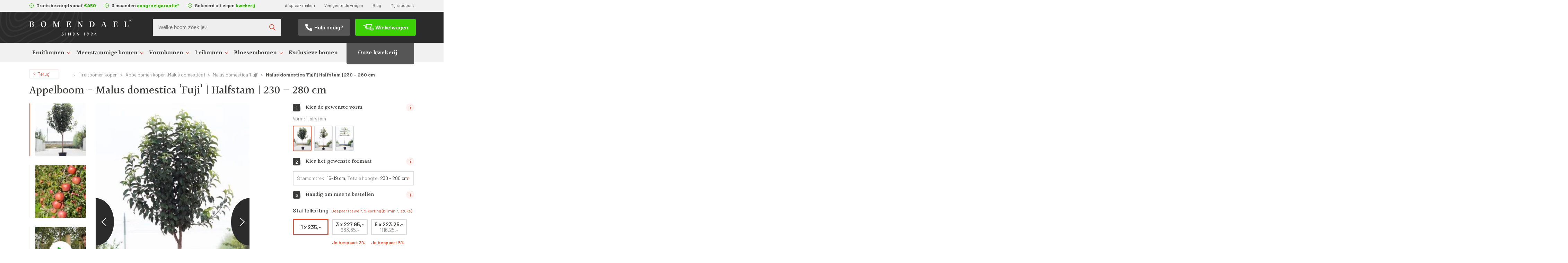

--- FILE ---
content_type: text/html; charset=UTF-8
request_url: https://bomendael.com/malus-domestica-fuji-halfstam-230-280-cm/
body_size: 50076
content:
<!--
           _ _
 ___ _   _(_) |_ ___  ___  _____   _____ _ __
/ __| | | | | __/ _ \/ __|/ _ \ \ / / _ \ '_ \
\__ \ |_| | | ||  __/\__ \  __/\ V /  __/ | | |
|___/\__,_|_|\__\___||___/\___| \_/ \___|_| |_|

Copyright © Suite Seven
www.suiteseven.nl

-->
<!doctype html>
<html lang="nl-NL" prefix="og: https://ogp.me/ns#">
  <head><meta charset="utf-8"><script>if(navigator.userAgent.match(/MSIE|Internet Explorer/i)||navigator.userAgent.match(/Trident\/7\..*?rv:11/i)){var href=document.location.href;if(!href.match(/[?&]nowprocket/)){if(href.indexOf("?")==-1){if(href.indexOf("#")==-1){document.location.href=href+"?nowprocket=1"}else{document.location.href=href.replace("#","?nowprocket=1#")}}else{if(href.indexOf("#")==-1){document.location.href=href+"&nowprocket=1"}else{document.location.href=href.replace("#","&nowprocket=1#")}}}}</script><script>(()=>{class RocketLazyLoadScripts{constructor(){this.v="2.0.4",this.userEvents=["keydown","keyup","mousedown","mouseup","mousemove","mouseover","mouseout","touchmove","touchstart","touchend","touchcancel","wheel","click","dblclick","input"],this.attributeEvents=["onblur","onclick","oncontextmenu","ondblclick","onfocus","onmousedown","onmouseenter","onmouseleave","onmousemove","onmouseout","onmouseover","onmouseup","onmousewheel","onscroll","onsubmit"]}async t(){this.i(),this.o(),/iP(ad|hone)/.test(navigator.userAgent)&&this.h(),this.u(),this.l(this),this.m(),this.k(this),this.p(this),this._(),await Promise.all([this.R(),this.L()]),this.lastBreath=Date.now(),this.S(this),this.P(),this.D(),this.O(),this.M(),await this.C(this.delayedScripts.normal),await this.C(this.delayedScripts.defer),await this.C(this.delayedScripts.async),await this.T(),await this.F(),await this.j(),await this.A(),window.dispatchEvent(new Event("rocket-allScriptsLoaded")),this.everythingLoaded=!0,this.lastTouchEnd&&await new Promise(t=>setTimeout(t,500-Date.now()+this.lastTouchEnd)),this.I(),this.H(),this.U(),this.W()}i(){this.CSPIssue=sessionStorage.getItem("rocketCSPIssue"),document.addEventListener("securitypolicyviolation",t=>{this.CSPIssue||"script-src-elem"!==t.violatedDirective||"data"!==t.blockedURI||(this.CSPIssue=!0,sessionStorage.setItem("rocketCSPIssue",!0))},{isRocket:!0})}o(){window.addEventListener("pageshow",t=>{this.persisted=t.persisted,this.realWindowLoadedFired=!0},{isRocket:!0}),window.addEventListener("pagehide",()=>{this.onFirstUserAction=null},{isRocket:!0})}h(){let t;function e(e){t=e}window.addEventListener("touchstart",e,{isRocket:!0}),window.addEventListener("touchend",function i(o){o.changedTouches[0]&&t.changedTouches[0]&&Math.abs(o.changedTouches[0].pageX-t.changedTouches[0].pageX)<10&&Math.abs(o.changedTouches[0].pageY-t.changedTouches[0].pageY)<10&&o.timeStamp-t.timeStamp<200&&(window.removeEventListener("touchstart",e,{isRocket:!0}),window.removeEventListener("touchend",i,{isRocket:!0}),"INPUT"===o.target.tagName&&"text"===o.target.type||(o.target.dispatchEvent(new TouchEvent("touchend",{target:o.target,bubbles:!0})),o.target.dispatchEvent(new MouseEvent("mouseover",{target:o.target,bubbles:!0})),o.target.dispatchEvent(new PointerEvent("click",{target:o.target,bubbles:!0,cancelable:!0,detail:1,clientX:o.changedTouches[0].clientX,clientY:o.changedTouches[0].clientY})),event.preventDefault()))},{isRocket:!0})}q(t){this.userActionTriggered||("mousemove"!==t.type||this.firstMousemoveIgnored?"keyup"===t.type||"mouseover"===t.type||"mouseout"===t.type||(this.userActionTriggered=!0,this.onFirstUserAction&&this.onFirstUserAction()):this.firstMousemoveIgnored=!0),"click"===t.type&&t.preventDefault(),t.stopPropagation(),t.stopImmediatePropagation(),"touchstart"===this.lastEvent&&"touchend"===t.type&&(this.lastTouchEnd=Date.now()),"click"===t.type&&(this.lastTouchEnd=0),this.lastEvent=t.type,t.composedPath&&t.composedPath()[0].getRootNode()instanceof ShadowRoot&&(t.rocketTarget=t.composedPath()[0]),this.savedUserEvents.push(t)}u(){this.savedUserEvents=[],this.userEventHandler=this.q.bind(this),this.userEvents.forEach(t=>window.addEventListener(t,this.userEventHandler,{passive:!1,isRocket:!0})),document.addEventListener("visibilitychange",this.userEventHandler,{isRocket:!0})}U(){this.userEvents.forEach(t=>window.removeEventListener(t,this.userEventHandler,{passive:!1,isRocket:!0})),document.removeEventListener("visibilitychange",this.userEventHandler,{isRocket:!0}),this.savedUserEvents.forEach(t=>{(t.rocketTarget||t.target).dispatchEvent(new window[t.constructor.name](t.type,t))})}m(){const t="return false",e=Array.from(this.attributeEvents,t=>"data-rocket-"+t),i="["+this.attributeEvents.join("],[")+"]",o="[data-rocket-"+this.attributeEvents.join("],[data-rocket-")+"]",s=(e,i,o)=>{o&&o!==t&&(e.setAttribute("data-rocket-"+i,o),e["rocket"+i]=new Function("event",o),e.setAttribute(i,t))};new MutationObserver(t=>{for(const n of t)"attributes"===n.type&&(n.attributeName.startsWith("data-rocket-")||this.everythingLoaded?n.attributeName.startsWith("data-rocket-")&&this.everythingLoaded&&this.N(n.target,n.attributeName.substring(12)):s(n.target,n.attributeName,n.target.getAttribute(n.attributeName))),"childList"===n.type&&n.addedNodes.forEach(t=>{if(t.nodeType===Node.ELEMENT_NODE)if(this.everythingLoaded)for(const i of[t,...t.querySelectorAll(o)])for(const t of i.getAttributeNames())e.includes(t)&&this.N(i,t.substring(12));else for(const e of[t,...t.querySelectorAll(i)])for(const t of e.getAttributeNames())this.attributeEvents.includes(t)&&s(e,t,e.getAttribute(t))})}).observe(document,{subtree:!0,childList:!0,attributeFilter:[...this.attributeEvents,...e]})}I(){this.attributeEvents.forEach(t=>{document.querySelectorAll("[data-rocket-"+t+"]").forEach(e=>{this.N(e,t)})})}N(t,e){const i=t.getAttribute("data-rocket-"+e);i&&(t.setAttribute(e,i),t.removeAttribute("data-rocket-"+e))}k(t){Object.defineProperty(HTMLElement.prototype,"onclick",{get(){return this.rocketonclick||null},set(e){this.rocketonclick=e,this.setAttribute(t.everythingLoaded?"onclick":"data-rocket-onclick","this.rocketonclick(event)")}})}S(t){function e(e,i){let o=e[i];e[i]=null,Object.defineProperty(e,i,{get:()=>o,set(s){t.everythingLoaded?o=s:e["rocket"+i]=o=s}})}e(document,"onreadystatechange"),e(window,"onload"),e(window,"onpageshow");try{Object.defineProperty(document,"readyState",{get:()=>t.rocketReadyState,set(e){t.rocketReadyState=e},configurable:!0}),document.readyState="loading"}catch(t){console.log("WPRocket DJE readyState conflict, bypassing")}}l(t){this.originalAddEventListener=EventTarget.prototype.addEventListener,this.originalRemoveEventListener=EventTarget.prototype.removeEventListener,this.savedEventListeners=[],EventTarget.prototype.addEventListener=function(e,i,o){o&&o.isRocket||!t.B(e,this)&&!t.userEvents.includes(e)||t.B(e,this)&&!t.userActionTriggered||e.startsWith("rocket-")||t.everythingLoaded?t.originalAddEventListener.call(this,e,i,o):(t.savedEventListeners.push({target:this,remove:!1,type:e,func:i,options:o}),"mouseenter"!==e&&"mouseleave"!==e||t.originalAddEventListener.call(this,e,t.savedUserEvents.push,o))},EventTarget.prototype.removeEventListener=function(e,i,o){o&&o.isRocket||!t.B(e,this)&&!t.userEvents.includes(e)||t.B(e,this)&&!t.userActionTriggered||e.startsWith("rocket-")||t.everythingLoaded?t.originalRemoveEventListener.call(this,e,i,o):t.savedEventListeners.push({target:this,remove:!0,type:e,func:i,options:o})}}J(t,e){this.savedEventListeners=this.savedEventListeners.filter(i=>{let o=i.type,s=i.target||window;return e!==o||t!==s||(this.B(o,s)&&(i.type="rocket-"+o),this.$(i),!1)})}H(){EventTarget.prototype.addEventListener=this.originalAddEventListener,EventTarget.prototype.removeEventListener=this.originalRemoveEventListener,this.savedEventListeners.forEach(t=>this.$(t))}$(t){t.remove?this.originalRemoveEventListener.call(t.target,t.type,t.func,t.options):this.originalAddEventListener.call(t.target,t.type,t.func,t.options)}p(t){let e;function i(e){return t.everythingLoaded?e:e.split(" ").map(t=>"load"===t||t.startsWith("load.")?"rocket-jquery-load":t).join(" ")}function o(o){function s(e){const s=o.fn[e];o.fn[e]=o.fn.init.prototype[e]=function(){return this[0]===window&&t.userActionTriggered&&("string"==typeof arguments[0]||arguments[0]instanceof String?arguments[0]=i(arguments[0]):"object"==typeof arguments[0]&&Object.keys(arguments[0]).forEach(t=>{const e=arguments[0][t];delete arguments[0][t],arguments[0][i(t)]=e})),s.apply(this,arguments),this}}if(o&&o.fn&&!t.allJQueries.includes(o)){const e={DOMContentLoaded:[],"rocket-DOMContentLoaded":[]};for(const t in e)document.addEventListener(t,()=>{e[t].forEach(t=>t())},{isRocket:!0});o.fn.ready=o.fn.init.prototype.ready=function(i){function s(){parseInt(o.fn.jquery)>2?setTimeout(()=>i.bind(document)(o)):i.bind(document)(o)}return"function"==typeof i&&(t.realDomReadyFired?!t.userActionTriggered||t.fauxDomReadyFired?s():e["rocket-DOMContentLoaded"].push(s):e.DOMContentLoaded.push(s)),o([])},s("on"),s("one"),s("off"),t.allJQueries.push(o)}e=o}t.allJQueries=[],o(window.jQuery),Object.defineProperty(window,"jQuery",{get:()=>e,set(t){o(t)}})}P(){const t=new Map;document.write=document.writeln=function(e){const i=document.currentScript,o=document.createRange(),s=i.parentElement;let n=t.get(i);void 0===n&&(n=i.nextSibling,t.set(i,n));const c=document.createDocumentFragment();o.setStart(c,0),c.appendChild(o.createContextualFragment(e)),s.insertBefore(c,n)}}async R(){return new Promise(t=>{this.userActionTriggered?t():this.onFirstUserAction=t})}async L(){return new Promise(t=>{document.addEventListener("DOMContentLoaded",()=>{this.realDomReadyFired=!0,t()},{isRocket:!0})})}async j(){return this.realWindowLoadedFired?Promise.resolve():new Promise(t=>{window.addEventListener("load",t,{isRocket:!0})})}M(){this.pendingScripts=[];this.scriptsMutationObserver=new MutationObserver(t=>{for(const e of t)e.addedNodes.forEach(t=>{"SCRIPT"!==t.tagName||t.noModule||t.isWPRocket||this.pendingScripts.push({script:t,promise:new Promise(e=>{const i=()=>{const i=this.pendingScripts.findIndex(e=>e.script===t);i>=0&&this.pendingScripts.splice(i,1),e()};t.addEventListener("load",i,{isRocket:!0}),t.addEventListener("error",i,{isRocket:!0}),setTimeout(i,1e3)})})})}),this.scriptsMutationObserver.observe(document,{childList:!0,subtree:!0})}async F(){await this.X(),this.pendingScripts.length?(await this.pendingScripts[0].promise,await this.F()):this.scriptsMutationObserver.disconnect()}D(){this.delayedScripts={normal:[],async:[],defer:[]},document.querySelectorAll("script[type$=rocketlazyloadscript]").forEach(t=>{t.hasAttribute("data-rocket-src")?t.hasAttribute("async")&&!1!==t.async?this.delayedScripts.async.push(t):t.hasAttribute("defer")&&!1!==t.defer||"module"===t.getAttribute("data-rocket-type")?this.delayedScripts.defer.push(t):this.delayedScripts.normal.push(t):this.delayedScripts.normal.push(t)})}async _(){await this.L();let t=[];document.querySelectorAll("script[type$=rocketlazyloadscript][data-rocket-src]").forEach(e=>{let i=e.getAttribute("data-rocket-src");if(i&&!i.startsWith("data:")){i.startsWith("//")&&(i=location.protocol+i);try{const o=new URL(i).origin;o!==location.origin&&t.push({src:o,crossOrigin:e.crossOrigin||"module"===e.getAttribute("data-rocket-type")})}catch(t){}}}),t=[...new Map(t.map(t=>[JSON.stringify(t),t])).values()],this.Y(t,"preconnect")}async G(t){if(await this.K(),!0!==t.noModule||!("noModule"in HTMLScriptElement.prototype))return new Promise(e=>{let i;function o(){(i||t).setAttribute("data-rocket-status","executed"),e()}try{if(navigator.userAgent.includes("Firefox/")||""===navigator.vendor||this.CSPIssue)i=document.createElement("script"),[...t.attributes].forEach(t=>{let e=t.nodeName;"type"!==e&&("data-rocket-type"===e&&(e="type"),"data-rocket-src"===e&&(e="src"),i.setAttribute(e,t.nodeValue))}),t.text&&(i.text=t.text),t.nonce&&(i.nonce=t.nonce),i.hasAttribute("src")?(i.addEventListener("load",o,{isRocket:!0}),i.addEventListener("error",()=>{i.setAttribute("data-rocket-status","failed-network"),e()},{isRocket:!0}),setTimeout(()=>{i.isConnected||e()},1)):(i.text=t.text,o()),i.isWPRocket=!0,t.parentNode.replaceChild(i,t);else{const i=t.getAttribute("data-rocket-type"),s=t.getAttribute("data-rocket-src");i?(t.type=i,t.removeAttribute("data-rocket-type")):t.removeAttribute("type"),t.addEventListener("load",o,{isRocket:!0}),t.addEventListener("error",i=>{this.CSPIssue&&i.target.src.startsWith("data:")?(console.log("WPRocket: CSP fallback activated"),t.removeAttribute("src"),this.G(t).then(e)):(t.setAttribute("data-rocket-status","failed-network"),e())},{isRocket:!0}),s?(t.fetchPriority="high",t.removeAttribute("data-rocket-src"),t.src=s):t.src="data:text/javascript;base64,"+window.btoa(unescape(encodeURIComponent(t.text)))}}catch(i){t.setAttribute("data-rocket-status","failed-transform"),e()}});t.setAttribute("data-rocket-status","skipped")}async C(t){const e=t.shift();return e?(e.isConnected&&await this.G(e),this.C(t)):Promise.resolve()}O(){this.Y([...this.delayedScripts.normal,...this.delayedScripts.defer,...this.delayedScripts.async],"preload")}Y(t,e){this.trash=this.trash||[];let i=!0;var o=document.createDocumentFragment();t.forEach(t=>{const s=t.getAttribute&&t.getAttribute("data-rocket-src")||t.src;if(s&&!s.startsWith("data:")){const n=document.createElement("link");n.href=s,n.rel=e,"preconnect"!==e&&(n.as="script",n.fetchPriority=i?"high":"low"),t.getAttribute&&"module"===t.getAttribute("data-rocket-type")&&(n.crossOrigin=!0),t.crossOrigin&&(n.crossOrigin=t.crossOrigin),t.integrity&&(n.integrity=t.integrity),t.nonce&&(n.nonce=t.nonce),o.appendChild(n),this.trash.push(n),i=!1}}),document.head.appendChild(o)}W(){this.trash.forEach(t=>t.remove())}async T(){try{document.readyState="interactive"}catch(t){}this.fauxDomReadyFired=!0;try{await this.K(),this.J(document,"readystatechange"),document.dispatchEvent(new Event("rocket-readystatechange")),await this.K(),document.rocketonreadystatechange&&document.rocketonreadystatechange(),await this.K(),this.J(document,"DOMContentLoaded"),document.dispatchEvent(new Event("rocket-DOMContentLoaded")),await this.K(),this.J(window,"DOMContentLoaded"),window.dispatchEvent(new Event("rocket-DOMContentLoaded"))}catch(t){console.error(t)}}async A(){try{document.readyState="complete"}catch(t){}try{await this.K(),this.J(document,"readystatechange"),document.dispatchEvent(new Event("rocket-readystatechange")),await this.K(),document.rocketonreadystatechange&&document.rocketonreadystatechange(),await this.K(),this.J(window,"load"),window.dispatchEvent(new Event("rocket-load")),await this.K(),window.rocketonload&&window.rocketonload(),await this.K(),this.allJQueries.forEach(t=>t(window).trigger("rocket-jquery-load")),await this.K(),this.J(window,"pageshow");const t=new Event("rocket-pageshow");t.persisted=this.persisted,window.dispatchEvent(t),await this.K(),window.rocketonpageshow&&window.rocketonpageshow({persisted:this.persisted})}catch(t){console.error(t)}}async K(){Date.now()-this.lastBreath>45&&(await this.X(),this.lastBreath=Date.now())}async X(){return document.hidden?new Promise(t=>setTimeout(t)):new Promise(t=>requestAnimationFrame(t))}B(t,e){return e===document&&"readystatechange"===t||(e===document&&"DOMContentLoaded"===t||(e===window&&"DOMContentLoaded"===t||(e===window&&"load"===t||e===window&&"pageshow"===t)))}static run(){(new RocketLazyLoadScripts).t()}}RocketLazyLoadScripts.run()})();</script>
  
  <meta http-equiv="x-ua-compatible" content="ie=edge">
  <meta name="viewport" content="width=device-width, initial-scale=1, shrink-to-fit=no">
  <meta name="format-detection" content="telephone=no">
  <link href="//google-analytics.com" rel="dns-prefetch">
  <link href="//fonts.google.com" rel="dns-prefetch">
  <link rel="preconnect" href="https://fonts.googleapis.com">
  <link rel="preconnect" href="https://fonts.gstatic.com" crossorigin>
	
	<meta name="google-site-verification" content="HtAnH2InBPxSoPeMFChtlqikSj4UX0QPSOMzyh3mHXs" />
  
  
  	<style>img:is([sizes="auto" i], [sizes^="auto," i]) { contain-intrinsic-size: 3000px 1500px }</style>
	
<!-- Google Tag Manager for WordPress by gtm4wp.com -->
<script data-cfasync="false" data-pagespeed-no-defer>
	var gtm4wp_datalayer_name = "dataLayer";
	var dataLayer = dataLayer || [];
	const gtm4wp_use_sku_instead = 0;
	const gtm4wp_currency = 'EUR';
	const gtm4wp_product_per_impression = 10;
	const gtm4wp_clear_ecommerce = false;
	const gtm4wp_datalayer_max_timeout = 2000;
</script>
<!-- End Google Tag Manager for WordPress by gtm4wp.com --><script type="rocketlazyloadscript" async data-rocket-src="https://www.googleoptimize.com/optimize.js?id=OPT-MB2SHCD"></script> 




<meta name="google-site-verification" content="n2bf-v_9ZNuyNfZr-rQKjSLZ5N-wZkj2jdEE0dwAJAE" />



<!-- Search Engine Optimization door Rank Math PRO - https://rankmath.com/ -->
<title>Malus domestica ‘Fuji’ | Halfstam | 230 - 280 cm kopen? | Incl. aangroeigarantie (TIP!)</title>
<link data-rocket-prefetch href="https://fonts.googleapis.com" rel="dns-prefetch"><link rel="preload" data-rocket-preload as="image" href="https://bomendael.com/wp-content/uploads/2020/01/Algemeen-Appelboom-Halfstam-8jaar-2-450x600.jpg" fetchpriority="high">
<meta name="description" content="De Malus domestica ‘Fuji’ is een fris zure appel. e Fuji appel is in Japan ontstaan als een kruising tussen de Red Delicious en de Ralls Genet. De Fuji appel is een heerlijke handappel."/>
<meta name="robots" content="follow, index, max-snippet:-1, max-video-preview:-1, max-image-preview:large"/>
<link rel="canonical" href="https://bomendael.com/malus-domestica-fuji-halfstam-230-280-cm/" />
<meta property="og:locale" content="nl_NL" />
<meta property="og:type" content="product" />
<meta property="og:title" content="Malus domestica ‘Fuji’ | Halfstam | 230 - 280 cm kopen? | Incl. aangroeigarantie (TIP!)" />
<meta property="og:description" content="De Malus domestica ‘Fuji’ is een fris zure appel. e Fuji appel is in Japan ontstaan als een kruising tussen de Red Delicious en de Ralls Genet. De Fuji appel is een heerlijke handappel." />
<meta property="og:url" content="https://bomendael.com/malus-domestica-fuji-halfstam-230-280-cm/" />
<meta property="og:site_name" content="Bomendael" />
<meta property="og:updated_time" content="2025-12-01T08:32:30+00:00" />
<meta property="og:image" content="https://bomendael.com/wp-content/uploads/2020/01/Algemeen-Appelboom-Halfstam-8jaar-2.jpg" />
<meta property="og:image:secure_url" content="https://bomendael.com/wp-content/uploads/2020/01/Algemeen-Appelboom-Halfstam-8jaar-2.jpg" />
<meta property="og:image:width" content="1000" />
<meta property="og:image:height" content="1293" />
<meta property="og:image:alt" content="Appelboom halfstaam" />
<meta property="og:image:type" content="image/jpeg" />
<meta property="product:brand" content="Bomendael" />
<meta property="product:price:amount" content="235" />
<meta property="product:price:currency" content="EUR" />
<meta property="product:availability" content="instock" />
<meta property="product:retailer_item_id" content="8720938080142" />
<meta name="twitter:card" content="summary_large_image" />
<meta name="twitter:title" content="Malus domestica ‘Fuji’ | Halfstam | 230 - 280 cm kopen? | Incl. aangroeigarantie (TIP!)" />
<meta name="twitter:description" content="De Malus domestica ‘Fuji’ is een fris zure appel. e Fuji appel is in Japan ontstaan als een kruising tussen de Red Delicious en de Ralls Genet. De Fuji appel is een heerlijke handappel." />
<meta name="twitter:image" content="https://bomendael.com/wp-content/uploads/2020/01/Algemeen-Appelboom-Halfstam-8jaar-2.jpg" />
<meta name="twitter:label1" content="Prijs" />
<meta name="twitter:data1" content="235,-" />
<meta name="twitter:label2" content="Beschikbaarheid" />
<meta name="twitter:data2" content="Op voorraad" />
<script type="application/ld+json" class="rank-math-schema-pro">{"@context":"https://schema.org","@graph":[{"@type":"Place","@id":"https://bomendael.com/#place","geo":{"@type":"GeoCoordinates","latitude":"51.92694584080745","longitude":" 5.615099982413393"},"hasMap":"https://www.google.com/maps/search/?api=1&amp;query=51.92694584080745, 5.615099982413393","address":{"@type":"PostalAddress","streetAddress":"Varakker 4","addressLocality":"Opheusden","addressRegion":"Gelderland","postalCode":"4043 JZ","addressCountry":"Nederland"}},{"@type":"Organization","@id":"https://bomendael.com/#organization","name":"Bomendael","url":"https://bomendael.com","sameAs":["https://www.facebook.com/Bomendael"],"email":"info@bomendael.com","address":{"@type":"PostalAddress","streetAddress":"Varakker 4","addressLocality":"Opheusden","addressRegion":"Gelderland","postalCode":"4043 JZ","addressCountry":"Nederland"},"logo":{"@type":"ImageObject","@id":"https://bomendael.com/#logo","url":"https://bomendael.com/wp-content/uploads/2020/01/favicon-bomendael.png","contentUrl":"https://bomendael.com/wp-content/uploads/2020/01/favicon-bomendael.png","caption":"Bomendael","inLanguage":"nl-NL","width":"512","height":"512"},"contactPoint":[{"@type":"ContactPoint","telephone":"+31 85 01 61 449","contactType":"customer support"}],"location":{"@id":"https://bomendael.com/#place"}},{"@type":"WebSite","@id":"https://bomendael.com/#website","url":"https://bomendael.com","name":"Bomendael","publisher":{"@id":"https://bomendael.com/#organization"},"inLanguage":"nl-NL"},{"@type":"ImageObject","@id":"https://bomendael.com/wp-content/uploads/2020/01/Algemeen-Appelboom-Halfstam-8jaar-2.jpg","url":"https://bomendael.com/wp-content/uploads/2020/01/Algemeen-Appelboom-Halfstam-8jaar-2.jpg","width":"1000","height":"1293","caption":"Appelboom halfstaam","inLanguage":"nl-NL"},{"@type":"BreadcrumbList","@id":"https://bomendael.com/malus-domestica-fuji-halfstam-230-280-cm/#breadcrumb","itemListElement":[{"@type":"ListItem","position":"1","item":{"@id":"https://bomendael.com/fruitbomen/","name":"Fruitbomen kopen"}},{"@type":"ListItem","position":"2","item":{"@id":"https://bomendael.com/fruitbomen/appelbomen/","name":"Appelbomen kopen (Malus domestica)"}},{"@type":"ListItem","position":"3","item":{"@id":"https://bomendael.com/fruitbomen/appelbomen/malus-domestica-fuji/","name":"Malus domestica \u2018Fuji\u2019"}},{"@type":"ListItem","position":"4","item":{"@id":"https://bomendael.com/malus-domestica-fuji-halfstam-230-280-cm/","name":"Malus domestica \u2018Fuji\u2019 | Halfstam | 230 &#8211; 280 cm"}}]},{"@type":["ItemPage","FAQPage"],"@id":"https://bomendael.com/malus-domestica-fuji-halfstam-230-280-cm/#webpage","url":"https://bomendael.com/malus-domestica-fuji-halfstam-230-280-cm/","name":"Malus domestica \u2018Fuji\u2019 | Halfstam | 230 - 280 cm kopen? | Incl. aangroeigarantie (TIP!)","datePublished":"2022-10-14T06:57:59+00:00","dateModified":"2025-12-01T08:32:30+00:00","isPartOf":{"@id":"https://bomendael.com/#website"},"primaryImageOfPage":{"@id":"https://bomendael.com/wp-content/uploads/2020/01/Algemeen-Appelboom-Halfstam-8jaar-2.jpg"},"inLanguage":"nl-NL","breadcrumb":{"@id":"https://bomendael.com/malus-domestica-fuji-halfstam-230-280-cm/#breadcrumb"},"mainEntity":[{"@type":"Question","url":"https://bomendael.com/malus-domestica-fuji-halfstam-230-280-cm/#faq-question-1663752550448","name":"Hoe hoog wordt een Fuji appelboom?","acceptedAnswer":{"@type":"Answer","text":"De Fuji appelboom wordt tot wel acht meter hoog."}},{"@type":"Question","url":"https://bomendael.com/malus-domestica-fuji-halfstam-230-280-cm/#faq-question-1663752564979","name":"Hoe snel groeit een Malus domestica \u2018Fuji\u2019 | Halfstam | 230 - 280 cm?","acceptedAnswer":{"@type":"Answer","text":"Een Malus domestica \u2018Fuji\u2019 | Halfstam | 230 - 280 cm heeft een gemiddelde groeisnelheid."}},{"@type":"Question","url":"https://bomendael.com/malus-domestica-fuji-halfstam-230-280-cm/#faq-question-1663752580342","name":"Wanneer kan ik de Fuji appelboom snoeien?","acceptedAnswer":{"@type":"Answer","text":"De appelbomen Fuji kunnen het beste worden gesnoeid tussen december en april, wanneer de boom kaal is en nog niet bloeit.\u00a0"}},{"@type":"Question","url":"https://bomendael.com/malus-domestica-fuji-halfstam-230-280-cm/#faq-question-1663752592084","name":"Wanneer kan ik de Fuji appelboom planten?","acceptedAnswer":{"@type":"Answer","text":"De Malus domestica \u2018Fuji\u2019 | Halfstam | 230 - 280 cmkan het hele jaar door geplant worden. We raden echter niet aan om de boom te planten wanneer de grond bevroren is of tijdens een periode van extreme hitte."}},{"@type":"Question","url":"https://bomendael.com/malus-domestica-fuji-halfstam-230-280-cm/#faq-question-1663752607616","name":"Wanneer bloeit de \u2018Fuji\u2019 | Halfstam | 230 - 280 cm appelboom?","acceptedAnswer":{"@type":"Answer","text":"De Malus domestica \u2018Fuji\u2019 | Halfstam | 230 - 280 cm bloeit in mei en juni."}},{"@type":"Question","url":"https://bomendael.com/malus-domestica-fuji-halfstam-230-280-cm/#faq-question-1663752618109","name":"Wanneer kan ik de Fuji appels oogsten?","acceptedAnswer":{"@type":"Answer","text":"De appels van de Fuji appelboom zijn te plukken in augustus en september.\u00a0"}}]},{"@type":"Product","brand":{"@type":"Brand","name":"Bomendael"},"name":"Malus domestica \u2018Fuji\u2019 | Halfstam | 230 - 280 cm kopen? | Incl. aangroeigarantie (TIP!)","description":"De Malus domestica \u2018Fuji\u2019 is een fris zure  appel. e Fuji appel is in Japan ontstaan als een kruising tussen de Red Delicious en de Ralls Genet. De Fuji appel is een heerlijke handappel.","sku":"8720938080142","category":"Fruitbomen kopen &gt; Appelbomen kopen (Malus domestica) &gt; Malus domestica \u2018Fuji\u2019","mainEntityOfPage":{"@id":"https://bomendael.com/malus-domestica-fuji-halfstam-230-280-cm/#webpage"},"image":[{"@type":"ImageObject","url":"https://bomendael.com/wp-content/uploads/2020/01/Algemeen-Appelboom-Halfstam-8jaar-2.jpg","height":"1293","width":"1000"},{"@type":"ImageObject","url":"https://bomendael.com/wp-content/uploads/2020/01/Algemeen-Appelboom-VruchtFuji.jpg","height":"933","width":"1400"},{"@type":"ImageObject","url":"https://bomendael.com/wp-content/uploads/2024/04/maxresdefault-2.jpg","height":"720","width":"1280"},{"@type":"ImageObject","url":"https://bomendael.com/wp-content/uploads/2024/05/Thumbnail_Youtube_bomendael_Thumbnail-video-kopie-1.jpg","height":"1080","width":"1920"},{"@type":"ImageObject","url":"https://bomendael.com/wp-content/uploads/2022/11/Boom-in-pot_1.jpg","height":"1371","width":"891"},{"@type":"ImageObject","url":"https://bomendael.com/wp-content/uploads/2022/12/Vruchtappel-halfstam-14-16-8-jaar.jpg","height":"1025","width":"793"}],"offers":{"@type":"Offer","price":"235.00","priceCurrency":"EUR","priceValidUntil":"2027-12-31","availability":"http://schema.org/InStock","itemCondition":"NewCondition","url":"https://bomendael.com/malus-domestica-fuji-halfstam-230-280-cm/","seller":{"@type":"Organization","@id":"https://bomendael.com/","name":"Bomendael","url":"https://bomendael.com","logo":"https://bomendael.com/wp-content/uploads/2020/01/favicon-bomendael.png"},"priceSpecification":{"price":"235","priceCurrency":"EUR","valueAddedTaxIncluded":"true"}},"additionalProperty":[{"@type":"PropertyValue","name":"pa_latijnse-naam","value":"Malus domestica 'Fuji'"},{"@type":"PropertyValue","name":"pa_standplaats","value":"Halfschaduw, Zon"},{"@type":"PropertyValue","name":"pa_nederlandse-naam","value":"Appelboom"},{"@type":"PropertyValue","name":"pa_bloeitijd","value":"Mei-Juni"},{"@type":"PropertyValue","name":"pa_bloesemkleur","value":"Wit"},{"@type":"PropertyValue","name":"pa_bladkleur","value":"Groen"},{"@type":"PropertyValue","name":"pa_groenblijvend","value":"Nee"},{"@type":"PropertyValue","name":"pa_planttijd","value":"Het hele jaar"},{"@type":"PropertyValue","name":"pa_hoogte-volgroeide-boom","value":"4 tot 6 meter"},{"@type":"PropertyValue","name":"pa_smaak","value":"Fris - zoet"},{"@type":"PropertyValue","name":"pa_zelfbestuivend","value":"Nee"},{"@type":"PropertyValue","name":"pa_door-ons-geleverde-potmaat","value":"Pot/kluit \u00f8 40 tot 70 cm"},{"@type":"PropertyValue","name":"pa_om-te-eten","value":"Ja"},{"@type":"PropertyValue","name":"pa_om-te-koken","value":"Nee"},{"@type":"PropertyValue","name":"pa_stamomtrek","value":"15-19 cm"},{"@type":"PropertyValue","name":"pa_pluktijd","value":"Augustus - September"}],"@id":"https://bomendael.com/malus-domestica-fuji-halfstam-230-280-cm/#richSnippet"}]}</script>
<!-- /Rank Math WordPress SEO plugin -->

<link rel='dns-prefetch' href='//unpkg.com' />
<link rel='dns-prefetch' href='//fonts.googleapis.com' />
<link data-minify="1" rel='stylesheet' id='wt-sc-blocks-gift-coupon-editor-css' href='https://bomendael.com/wp-content/cache/min/1/wp-content/plugins/wt-smart-coupon-pro/blocks/build/gift-coupon/index.css?ver=1767791465' type='text/css' media='all' />
<link data-minify="1" rel='stylesheet' id='wp-customer-reviews-3-frontend-css' href='https://bomendael.com/wp-content/cache/min/1/wp-content/plugins/wp-customer-reviews/css/wp-customer-reviews.css?ver=1767791465' type='text/css' media='all' />
<link data-minify="1" rel='stylesheet' id='-css' href='https://bomendael.com/wp-content/cache/min/1/wp-content/plugins/wt-smart-coupon-pro/public/modules/product_page_display/assets/style.css?ver=1767791465' type='text/css' media='all' />
<link data-minify="1" rel='stylesheet' id='themecomplete-epo-css' href='https://bomendael.com/wp-content/cache/min/1/wp-content/plugins/woocommerce-tm-extra-product-options/assets/css/epo.min.css?ver=1767791489' type='text/css' media='all' />
<link rel='stylesheet' id='themecomplete-epo-smallscreen-css' href='https://bomendael.com/wp-content/plugins/woocommerce-tm-extra-product-options/assets/css/tm-epo-smallscreen.min.css?ver=7.5.4' type='text/css' media='only screen and (max-width: 768px)' />
<style id='themecomplete-styles-header-inline-css' type='text/css'>
:root {--tcgaprow: 15px;--tcgapcolumn: 15px;}
</style>
<style id='wp-emoji-styles-inline-css' type='text/css'>

	img.wp-smiley, img.emoji {
		display: inline !important;
		border: none !important;
		box-shadow: none !important;
		height: 1em !important;
		width: 1em !important;
		margin: 0 0.07em !important;
		vertical-align: -0.1em !important;
		background: none !important;
		padding: 0 !important;
	}
</style>
<link rel='stylesheet' id='wp-block-library-css' href='https://bomendael.com/wp-includes/css/dist/block-library/style.min.css?ver=6.8.3' type='text/css' media='all' />
<style id='create-block-kiyoh-style-inline-css' type='text/css'>
.wp-block-create-block-kiyoh{width:190px}.wp-block-create-block-kiyoh .kiyoh-schema{clear:both;padding:0 10px}

</style>
<style id='global-styles-inline-css' type='text/css'>
:root{--wp--preset--aspect-ratio--square: 1;--wp--preset--aspect-ratio--4-3: 4/3;--wp--preset--aspect-ratio--3-4: 3/4;--wp--preset--aspect-ratio--3-2: 3/2;--wp--preset--aspect-ratio--2-3: 2/3;--wp--preset--aspect-ratio--16-9: 16/9;--wp--preset--aspect-ratio--9-16: 9/16;--wp--preset--color--black: #000000;--wp--preset--color--cyan-bluish-gray: #abb8c3;--wp--preset--color--white: #ffffff;--wp--preset--color--pale-pink: #f78da7;--wp--preset--color--vivid-red: #cf2e2e;--wp--preset--color--luminous-vivid-orange: #ff6900;--wp--preset--color--luminous-vivid-amber: #fcb900;--wp--preset--color--light-green-cyan: #7bdcb5;--wp--preset--color--vivid-green-cyan: #00d084;--wp--preset--color--pale-cyan-blue: #8ed1fc;--wp--preset--color--vivid-cyan-blue: #0693e3;--wp--preset--color--vivid-purple: #9b51e0;--wp--preset--color--gray-light: #8f8f8f;--wp--preset--color--gray-dark: #3c3c3b;--wp--preset--color--primary: #db5139;--wp--preset--color--primary-lighter: #fdf5f4;--wp--preset--color--secondary: #2bb400;--wp--preset--color--secondary-lighter: #e5ffdd;--wp--preset--gradient--vivid-cyan-blue-to-vivid-purple: linear-gradient(135deg,rgba(6,147,227,1) 0%,rgb(155,81,224) 100%);--wp--preset--gradient--light-green-cyan-to-vivid-green-cyan: linear-gradient(135deg,rgb(122,220,180) 0%,rgb(0,208,130) 100%);--wp--preset--gradient--luminous-vivid-amber-to-luminous-vivid-orange: linear-gradient(135deg,rgba(252,185,0,1) 0%,rgba(255,105,0,1) 100%);--wp--preset--gradient--luminous-vivid-orange-to-vivid-red: linear-gradient(135deg,rgba(255,105,0,1) 0%,rgb(207,46,46) 100%);--wp--preset--gradient--very-light-gray-to-cyan-bluish-gray: linear-gradient(135deg,rgb(238,238,238) 0%,rgb(169,184,195) 100%);--wp--preset--gradient--cool-to-warm-spectrum: linear-gradient(135deg,rgb(74,234,220) 0%,rgb(151,120,209) 20%,rgb(207,42,186) 40%,rgb(238,44,130) 60%,rgb(251,105,98) 80%,rgb(254,248,76) 100%);--wp--preset--gradient--blush-light-purple: linear-gradient(135deg,rgb(255,206,236) 0%,rgb(152,150,240) 100%);--wp--preset--gradient--blush-bordeaux: linear-gradient(135deg,rgb(254,205,165) 0%,rgb(254,45,45) 50%,rgb(107,0,62) 100%);--wp--preset--gradient--luminous-dusk: linear-gradient(135deg,rgb(255,203,112) 0%,rgb(199,81,192) 50%,rgb(65,88,208) 100%);--wp--preset--gradient--pale-ocean: linear-gradient(135deg,rgb(255,245,203) 0%,rgb(182,227,212) 50%,rgb(51,167,181) 100%);--wp--preset--gradient--electric-grass: linear-gradient(135deg,rgb(202,248,128) 0%,rgb(113,206,126) 100%);--wp--preset--gradient--midnight: linear-gradient(135deg,rgb(2,3,129) 0%,rgb(40,116,252) 100%);--wp--preset--font-size--small: 13px;--wp--preset--font-size--medium: 20px;--wp--preset--font-size--large: 36px;--wp--preset--font-size--x-large: 42px;--wp--preset--spacing--20: 0.44rem;--wp--preset--spacing--30: 0.67rem;--wp--preset--spacing--40: 1rem;--wp--preset--spacing--50: 1.5rem;--wp--preset--spacing--60: 2.25rem;--wp--preset--spacing--70: 3.38rem;--wp--preset--spacing--80: 5.06rem;--wp--preset--shadow--natural: 6px 6px 9px rgba(0, 0, 0, 0.2);--wp--preset--shadow--deep: 12px 12px 50px rgba(0, 0, 0, 0.4);--wp--preset--shadow--sharp: 6px 6px 0px rgba(0, 0, 0, 0.2);--wp--preset--shadow--outlined: 6px 6px 0px -3px rgba(255, 255, 255, 1), 6px 6px rgba(0, 0, 0, 1);--wp--preset--shadow--crisp: 6px 6px 0px rgba(0, 0, 0, 1);}:where(body) { margin: 0; }.wp-site-blocks > .alignleft { float: left; margin-right: 2em; }.wp-site-blocks > .alignright { float: right; margin-left: 2em; }.wp-site-blocks > .aligncenter { justify-content: center; margin-left: auto; margin-right: auto; }:where(.is-layout-flex){gap: 0.5em;}:where(.is-layout-grid){gap: 0.5em;}.is-layout-flow > .alignleft{float: left;margin-inline-start: 0;margin-inline-end: 2em;}.is-layout-flow > .alignright{float: right;margin-inline-start: 2em;margin-inline-end: 0;}.is-layout-flow > .aligncenter{margin-left: auto !important;margin-right: auto !important;}.is-layout-constrained > .alignleft{float: left;margin-inline-start: 0;margin-inline-end: 2em;}.is-layout-constrained > .alignright{float: right;margin-inline-start: 2em;margin-inline-end: 0;}.is-layout-constrained > .aligncenter{margin-left: auto !important;margin-right: auto !important;}.is-layout-constrained > :where(:not(.alignleft):not(.alignright):not(.alignfull)){margin-left: auto !important;margin-right: auto !important;}body .is-layout-flex{display: flex;}.is-layout-flex{flex-wrap: wrap;align-items: center;}.is-layout-flex > :is(*, div){margin: 0;}body .is-layout-grid{display: grid;}.is-layout-grid > :is(*, div){margin: 0;}body{padding-top: 0px;padding-right: 0px;padding-bottom: 0px;padding-left: 0px;}a:where(:not(.wp-element-button)){text-decoration: underline;}:root :where(.wp-element-button, .wp-block-button__link){background-color: #32373c;border-width: 0;color: #fff;font-family: inherit;font-size: inherit;line-height: inherit;padding: calc(0.667em + 2px) calc(1.333em + 2px);text-decoration: none;}.has-black-color{color: var(--wp--preset--color--black) !important;}.has-cyan-bluish-gray-color{color: var(--wp--preset--color--cyan-bluish-gray) !important;}.has-white-color{color: var(--wp--preset--color--white) !important;}.has-pale-pink-color{color: var(--wp--preset--color--pale-pink) !important;}.has-vivid-red-color{color: var(--wp--preset--color--vivid-red) !important;}.has-luminous-vivid-orange-color{color: var(--wp--preset--color--luminous-vivid-orange) !important;}.has-luminous-vivid-amber-color{color: var(--wp--preset--color--luminous-vivid-amber) !important;}.has-light-green-cyan-color{color: var(--wp--preset--color--light-green-cyan) !important;}.has-vivid-green-cyan-color{color: var(--wp--preset--color--vivid-green-cyan) !important;}.has-pale-cyan-blue-color{color: var(--wp--preset--color--pale-cyan-blue) !important;}.has-vivid-cyan-blue-color{color: var(--wp--preset--color--vivid-cyan-blue) !important;}.has-vivid-purple-color{color: var(--wp--preset--color--vivid-purple) !important;}.has-gray-light-color{color: var(--wp--preset--color--gray-light) !important;}.has-gray-dark-color{color: var(--wp--preset--color--gray-dark) !important;}.has-primary-color{color: var(--wp--preset--color--primary) !important;}.has-primary-lighter-color{color: var(--wp--preset--color--primary-lighter) !important;}.has-secondary-color{color: var(--wp--preset--color--secondary) !important;}.has-secondary-lighter-color{color: var(--wp--preset--color--secondary-lighter) !important;}.has-black-background-color{background-color: var(--wp--preset--color--black) !important;}.has-cyan-bluish-gray-background-color{background-color: var(--wp--preset--color--cyan-bluish-gray) !important;}.has-white-background-color{background-color: var(--wp--preset--color--white) !important;}.has-pale-pink-background-color{background-color: var(--wp--preset--color--pale-pink) !important;}.has-vivid-red-background-color{background-color: var(--wp--preset--color--vivid-red) !important;}.has-luminous-vivid-orange-background-color{background-color: var(--wp--preset--color--luminous-vivid-orange) !important;}.has-luminous-vivid-amber-background-color{background-color: var(--wp--preset--color--luminous-vivid-amber) !important;}.has-light-green-cyan-background-color{background-color: var(--wp--preset--color--light-green-cyan) !important;}.has-vivid-green-cyan-background-color{background-color: var(--wp--preset--color--vivid-green-cyan) !important;}.has-pale-cyan-blue-background-color{background-color: var(--wp--preset--color--pale-cyan-blue) !important;}.has-vivid-cyan-blue-background-color{background-color: var(--wp--preset--color--vivid-cyan-blue) !important;}.has-vivid-purple-background-color{background-color: var(--wp--preset--color--vivid-purple) !important;}.has-gray-light-background-color{background-color: var(--wp--preset--color--gray-light) !important;}.has-gray-dark-background-color{background-color: var(--wp--preset--color--gray-dark) !important;}.has-primary-background-color{background-color: var(--wp--preset--color--primary) !important;}.has-primary-lighter-background-color{background-color: var(--wp--preset--color--primary-lighter) !important;}.has-secondary-background-color{background-color: var(--wp--preset--color--secondary) !important;}.has-secondary-lighter-background-color{background-color: var(--wp--preset--color--secondary-lighter) !important;}.has-black-border-color{border-color: var(--wp--preset--color--black) !important;}.has-cyan-bluish-gray-border-color{border-color: var(--wp--preset--color--cyan-bluish-gray) !important;}.has-white-border-color{border-color: var(--wp--preset--color--white) !important;}.has-pale-pink-border-color{border-color: var(--wp--preset--color--pale-pink) !important;}.has-vivid-red-border-color{border-color: var(--wp--preset--color--vivid-red) !important;}.has-luminous-vivid-orange-border-color{border-color: var(--wp--preset--color--luminous-vivid-orange) !important;}.has-luminous-vivid-amber-border-color{border-color: var(--wp--preset--color--luminous-vivid-amber) !important;}.has-light-green-cyan-border-color{border-color: var(--wp--preset--color--light-green-cyan) !important;}.has-vivid-green-cyan-border-color{border-color: var(--wp--preset--color--vivid-green-cyan) !important;}.has-pale-cyan-blue-border-color{border-color: var(--wp--preset--color--pale-cyan-blue) !important;}.has-vivid-cyan-blue-border-color{border-color: var(--wp--preset--color--vivid-cyan-blue) !important;}.has-vivid-purple-border-color{border-color: var(--wp--preset--color--vivid-purple) !important;}.has-gray-light-border-color{border-color: var(--wp--preset--color--gray-light) !important;}.has-gray-dark-border-color{border-color: var(--wp--preset--color--gray-dark) !important;}.has-primary-border-color{border-color: var(--wp--preset--color--primary) !important;}.has-primary-lighter-border-color{border-color: var(--wp--preset--color--primary-lighter) !important;}.has-secondary-border-color{border-color: var(--wp--preset--color--secondary) !important;}.has-secondary-lighter-border-color{border-color: var(--wp--preset--color--secondary-lighter) !important;}.has-vivid-cyan-blue-to-vivid-purple-gradient-background{background: var(--wp--preset--gradient--vivid-cyan-blue-to-vivid-purple) !important;}.has-light-green-cyan-to-vivid-green-cyan-gradient-background{background: var(--wp--preset--gradient--light-green-cyan-to-vivid-green-cyan) !important;}.has-luminous-vivid-amber-to-luminous-vivid-orange-gradient-background{background: var(--wp--preset--gradient--luminous-vivid-amber-to-luminous-vivid-orange) !important;}.has-luminous-vivid-orange-to-vivid-red-gradient-background{background: var(--wp--preset--gradient--luminous-vivid-orange-to-vivid-red) !important;}.has-very-light-gray-to-cyan-bluish-gray-gradient-background{background: var(--wp--preset--gradient--very-light-gray-to-cyan-bluish-gray) !important;}.has-cool-to-warm-spectrum-gradient-background{background: var(--wp--preset--gradient--cool-to-warm-spectrum) !important;}.has-blush-light-purple-gradient-background{background: var(--wp--preset--gradient--blush-light-purple) !important;}.has-blush-bordeaux-gradient-background{background: var(--wp--preset--gradient--blush-bordeaux) !important;}.has-luminous-dusk-gradient-background{background: var(--wp--preset--gradient--luminous-dusk) !important;}.has-pale-ocean-gradient-background{background: var(--wp--preset--gradient--pale-ocean) !important;}.has-electric-grass-gradient-background{background: var(--wp--preset--gradient--electric-grass) !important;}.has-midnight-gradient-background{background: var(--wp--preset--gradient--midnight) !important;}.has-small-font-size{font-size: var(--wp--preset--font-size--small) !important;}.has-medium-font-size{font-size: var(--wp--preset--font-size--medium) !important;}.has-large-font-size{font-size: var(--wp--preset--font-size--large) !important;}.has-x-large-font-size{font-size: var(--wp--preset--font-size--x-large) !important;}
:where(.wp-block-post-template.is-layout-flex){gap: 1.25em;}:where(.wp-block-post-template.is-layout-grid){gap: 1.25em;}
:where(.wp-block-columns.is-layout-flex){gap: 2em;}:where(.wp-block-columns.is-layout-grid){gap: 2em;}
:root :where(.wp-block-pullquote){font-size: 1.5em;line-height: 1.6;}
</style>
<link rel='stylesheet' id='photoswipe-css' href='https://bomendael.com/wp-content/plugins/woocommerce/assets/css/photoswipe/photoswipe.min.css?ver=10.4.3' type='text/css' media='all' />
<link rel='stylesheet' id='photoswipe-default-skin-css' href='https://bomendael.com/wp-content/plugins/woocommerce/assets/css/photoswipe/default-skin/default-skin.min.css?ver=10.4.3' type='text/css' media='all' />
<link data-minify="1" rel='stylesheet' id='woocommerce-layout-css' href='https://bomendael.com/wp-content/cache/min/1/wp-content/plugins/woocommerce/assets/css/woocommerce-layout.css?ver=1767791465' type='text/css' media='all' />
<link data-minify="1" rel='stylesheet' id='woocommerce-smallscreen-css' href='https://bomendael.com/wp-content/cache/min/1/wp-content/plugins/woocommerce/assets/css/woocommerce-smallscreen.css?ver=1767791465' type='text/css' media='only screen and (max-width: 768px)' />
<link data-minify="1" rel='stylesheet' id='woocommerce-general-css' href='https://bomendael.com/wp-content/cache/min/1/wp-content/plugins/woocommerce/assets/css/woocommerce.css?ver=1767791465' type='text/css' media='all' />
<style id='woocommerce-inline-inline-css' type='text/css'>
.woocommerce form .form-row .required { visibility: visible; }
</style>
<link data-minify="1" rel='stylesheet' id='wt-smart-coupon-for-woo_bogo-css' href='https://bomendael.com/wp-content/cache/min/1/wp-content/plugins/wt-smart-coupon-pro/public/modules/bogo/assets/style.css?ver=1767791465' type='text/css' media='all' />
<link data-minify="1" rel='stylesheet' id='wt-smart-coupon-for-woo-css' href='https://bomendael.com/wp-content/cache/min/1/wp-content/plugins/wt-smart-coupon-pro/public/css/wt-smart-coupon-public.css?ver=1767791465' type='text/css' media='all' />
<link data-minify="1" rel='stylesheet' id='dashicons-css' href='https://bomendael.com/wp-content/cache/min/1/wp-includes/css/dashicons.min.css?ver=1767791465' type='text/css' media='all' />
<link rel='stylesheet' id='dgwt-wcas-style-css' href='https://bomendael.com/wp-content/plugins/ajax-search-for-woocommerce-premium/assets/css/style.min.css?ver=1.32.2' type='text/css' media='all' />
<link rel='stylesheet' id='mollie-applepaydirect-css' href='https://bomendael.com/wp-content/plugins/mollie-payments-for-woocommerce/public/css/mollie-applepaydirect.min.css?ver=1765363602' type='text/css' media='screen' />
<link data-minify="1" rel='stylesheet' id='wqpmb-style-css' href='https://bomendael.com/wp-content/cache/min/1/wp-content/plugins/wc-quantity-plus-minus-button/assets/css/style.css?ver=1767791465' type='text/css' media='all' />
<link data-minify="1" rel='stylesheet' id='woo_discount_pro_style-css' href='https://bomendael.com/wp-content/cache/min/1/wp-content/plugins/woo-discount-rules-pro/Assets/Css/awdr_style.css?ver=1767791465' type='text/css' media='all' />
<link data-minify="1" rel='stylesheet' id='new.css-css' href='https://bomendael.com/wp-content/cache/min/1/wp-content/themes/bomendael/resources/new.css?ver=1767791465' type='text/css' media='all' />
<link data-minify="1" rel='stylesheet' id='sage/main.css-css' href='https://bomendael.com/wp-content/cache/min/1/wp-content/themes/bomendael/dist/styles/main.css?ver=1767791465' type='text/css' media='all' />
<link data-minify="1" rel='stylesheet' id='swiper-css-css' href='https://bomendael.com/wp-content/cache/min/1/swiper@8/swiper-bundle.min.css?ver=1767791465' type='text/css' media='all' />
<link rel='stylesheet' id='googlefont_halant_barlow-css' href='//fonts.googleapis.com/css?family=Barlow%3A400%2C600%2C700%7CHalant%3A500%2C600&#038;display=swap&#038;ver=6.8.3' type='text/css' media='all' />
<link rel='stylesheet' id='cwginstock_frontend_css-css' href='https://bomendael.com/wp-content/plugins/back-in-stock-notifier-for-woocommerce/assets/css/frontend.min.css?ver=6.3.0' type='text/css' media='' />
<link rel='stylesheet' id='cwginstock_bootstrap-css' href='https://bomendael.com/wp-content/plugins/back-in-stock-notifier-for-woocommerce/assets/css/bootstrap.min.css?ver=6.3.0' type='text/css' media='' />
<link data-minify="1" rel='stylesheet' id='prdctfltr-css' href='https://bomendael.com/wp-content/cache/min/1/wp-content/plugins/xforwoocommerce/x-pack/prdctfltr/includes/css/styles.css?ver=1767791465' type='text/css' media='all' />
<script type="text/template" id="tmpl-variation-template">
	<div class="woocommerce-variation-description">{{{ data.variation.variation_description }}}</div>
	<div class="woocommerce-variation-price">{{{ data.variation.price_html }}}</div>
	<div class="woocommerce-variation-availability">{{{ data.variation.availability_html }}}</div>
</script>
<script type="text/template" id="tmpl-unavailable-variation-template">
	<p role="alert">Dit product is niet beschikbaar. Kies een andere combinatie.</p>
</script>
<script type="text/javascript" src="https://bomendael.com/wp-includes/js/jquery/jquery.min.js?ver=3.7.1" id="jquery-core-js" data-rocket-defer defer></script>
<script type="text/javascript" src="https://bomendael.com/wp-includes/js/jquery/jquery-migrate.min.js?ver=3.4.1" id="jquery-migrate-js" data-rocket-defer defer></script>
<script type="rocketlazyloadscript" data-minify="1" data-rocket-type="text/javascript" data-rocket-src="https://bomendael.com/wp-content/cache/min/1/wp-content/plugins/wp-customer-reviews/js/wp-customer-reviews.js?ver=1767791465" id="wp-customer-reviews-3-frontend-js" data-rocket-defer defer></script>
<script type="rocketlazyloadscript" data-minify="1" data-rocket-type="text/javascript" data-rocket-src="https://bomendael.com/wp-content/cache/min/1/wp-content/plugins/wt-smart-coupon-pro/public/modules/product_page_display/assets/script.js?ver=1767791465" id="-js" data-rocket-defer defer></script>
<script type="rocketlazyloadscript" data-rocket-type="text/javascript" data-rocket-src="https://bomendael.com/wp-includes/js/underscore.min.js?ver=1.13.7" id="underscore-js" data-rocket-defer defer></script>
<script type="text/javascript" id="wp-util-js-extra">
/* <![CDATA[ */
var _wpUtilSettings = {"ajax":{"url":"\/wp-admin\/admin-ajax.php"}};
/* ]]> */
</script>
<script type="rocketlazyloadscript" data-rocket-type="text/javascript" data-rocket-src="https://bomendael.com/wp-includes/js/wp-util.min.js?ver=6.8.3" id="wp-util-js" data-rocket-defer defer></script>
<script type="rocketlazyloadscript" data-rocket-type="text/javascript" data-rocket-src="https://bomendael.com/wp-content/plugins/woocommerce/assets/js/jquery-blockui/jquery.blockUI.min.js?ver=2.7.0-wc.10.4.3" id="wc-jquery-blockui-js" data-wp-strategy="defer" data-rocket-defer defer></script>
<script type="rocketlazyloadscript" data-rocket-type="text/javascript" data-rocket-src="https://bomendael.com/wp-content/plugins/svg-support/vendor/DOMPurify/DOMPurify.min.js?ver=2.5.8" id="bodhi-dompurify-library-js" data-rocket-defer defer></script>
<script type="text/javascript" id="bodhi_svg_inline-js-extra">
/* <![CDATA[ */
var svgSettings = {"skipNested":""};
/* ]]> */
</script>
<script type="rocketlazyloadscript" data-rocket-type="text/javascript" data-rocket-src="https://bomendael.com/wp-content/plugins/svg-support/js/min/svgs-inline-min.js" id="bodhi_svg_inline-js" data-rocket-defer defer></script>
<script type="rocketlazyloadscript" data-rocket-type="text/javascript" id="bodhi_svg_inline-js-after">
/* <![CDATA[ */
cssTarget={"Bodhi":"img.style-svg","ForceInlineSVG":"style-svg"};ForceInlineSVGActive="false";frontSanitizationEnabled="on";
/* ]]> */
</script>
<script type="text/javascript" id="wc-add-to-cart-js-extra">
/* <![CDATA[ */
var wc_add_to_cart_params = {"ajax_url":"\/wp-admin\/admin-ajax.php","wc_ajax_url":"\/?wc-ajax=%%endpoint%%","i18n_view_cart":"Bekijk winkelwagen","cart_url":"https:\/\/bomendael.com\/winkelwagen\/","is_cart":"","cart_redirect_after_add":"no"};
/* ]]> */
</script>
<script type="rocketlazyloadscript" data-rocket-type="text/javascript" data-rocket-src="https://bomendael.com/wp-content/plugins/woocommerce/assets/js/frontend/add-to-cart.min.js?ver=10.4.3" id="wc-add-to-cart-js" defer="defer" data-wp-strategy="defer"></script>
<script type="text/javascript" src="https://bomendael.com/wp-content/plugins/woocommerce/assets/js/zoom/jquery.zoom.min.js?ver=1.7.21-wc.10.4.3" id="wc-zoom-js" defer="defer" data-wp-strategy="defer"></script>
<script type="text/javascript" src="https://bomendael.com/wp-content/plugins/woocommerce/assets/js/flexslider/jquery.flexslider.min.js?ver=2.7.2-wc.10.4.3" id="wc-flexslider-js" defer="defer" data-wp-strategy="defer"></script>
<script type="text/javascript" src="https://bomendael.com/wp-content/plugins/woocommerce/assets/js/photoswipe/photoswipe.min.js?ver=4.1.1-wc.10.4.3" id="wc-photoswipe-js" defer="defer" data-wp-strategy="defer"></script>
<script type="text/javascript" src="https://bomendael.com/wp-content/plugins/woocommerce/assets/js/photoswipe/photoswipe-ui-default.min.js?ver=4.1.1-wc.10.4.3" id="wc-photoswipe-ui-default-js" defer="defer" data-wp-strategy="defer"></script>
<script type="text/javascript" id="wc-single-product-js-extra">
/* <![CDATA[ */
var wc_single_product_params = {"i18n_required_rating_text":"Selecteer een waardering","i18n_rating_options":["1 van de 5 sterren","2 van de 5 sterren","3 van de 5 sterren","4 van de 5 sterren","5 van de 5 sterren"],"i18n_product_gallery_trigger_text":"Afbeeldinggalerij in volledig scherm bekijken","review_rating_required":"yes","flexslider":{"rtl":false,"animation":"slide","smoothHeight":true,"directionNav":true,"controlNav":"thumbnails","slideshow":false,"animationSpeed":500,"animationLoop":false,"allowOneSlide":false},"zoom_enabled":"1","zoom_options":[],"photoswipe_enabled":"1","photoswipe_options":{"shareEl":false,"closeOnScroll":false,"history":false,"hideAnimationDuration":0,"showAnimationDuration":0},"flexslider_enabled":"1"};
/* ]]> */
</script>
<script type="text/javascript" src="https://bomendael.com/wp-content/plugins/woocommerce/assets/js/frontend/single-product.min.js?ver=10.4.3" id="wc-single-product-js" defer="defer" data-wp-strategy="defer"></script>
<script type="rocketlazyloadscript" data-rocket-type="text/javascript" data-rocket-src="https://bomendael.com/wp-content/plugins/woocommerce/assets/js/js-cookie/js.cookie.min.js?ver=2.1.4-wc.10.4.3" id="wc-js-cookie-js" defer="defer" data-wp-strategy="defer"></script>
<script type="text/javascript" id="woocommerce-js-extra">
/* <![CDATA[ */
var woocommerce_params = {"ajax_url":"\/wp-admin\/admin-ajax.php","wc_ajax_url":"\/?wc-ajax=%%endpoint%%","i18n_password_show":"Wachtwoord weergeven","i18n_password_hide":"Wachtwoord verbergen"};
/* ]]> */
</script>
<script type="rocketlazyloadscript" data-rocket-type="text/javascript" data-rocket-src="https://bomendael.com/wp-content/plugins/woocommerce/assets/js/frontend/woocommerce.min.js?ver=10.4.3" id="woocommerce-js" defer="defer" data-wp-strategy="defer"></script>
<script type="rocketlazyloadscript" data-minify="1" data-rocket-type="text/javascript" data-rocket-src="https://bomendael.com/wp-content/cache/min/1/wp-content/plugins/wt-smart-coupon-pro/common/modules/coupon_style/assets/script.js?ver=1767791465" id="wt-smart-coupon-for-woo_coupon_style-js" data-rocket-defer defer></script>
<script type="rocketlazyloadscript" data-minify="1" data-rocket-type="text/javascript" data-rocket-src="https://bomendael.com/wp-content/cache/min/1/wp-content/plugins/wt-smart-coupon-pro/public/modules/bogo/assets/script.js?ver=1767791465" id="wt-smart-coupon-for-woo_bogo-js" data-rocket-defer defer></script>
<script type="text/javascript" id="wt-smart-coupon-for-woo-js-extra">
/* <![CDATA[ */
var WTSmartCouponOBJ = {"ajaxurl":"https:\/\/bomendael.com\/wp-admin\/admin-ajax.php","wc_ajax_url":"https:\/\/bomendael.com\/?wc-ajax=","nonces":{"public":"022d8a8e2d","apply_coupon":"86953abe03"},"labels":{"please_wait":"Ogenblik geduld...","choose_variation":"Kies een variant","error":"Vleur !!!","copied":"Gekopieerd!","see_all_templates":"Bekijk alle sjablonen","show_less":"Minder tonen"},"shipping_method":[],"payment_method":"","is_cart":"","checkout_url":"https:\/\/bomendael.com\/afrekenen\/","applied_bogo_coupons":[],"bogo_popup_ajax_required":""};
/* ]]> */
</script>
<script type="rocketlazyloadscript" data-minify="1" data-rocket-type="text/javascript" data-rocket-src="https://bomendael.com/wp-content/cache/min/1/wp-content/plugins/wt-smart-coupon-pro/public/js/wt-smart-coupon-public.js?ver=1767791465" id="wt-smart-coupon-for-woo-js" data-rocket-defer defer></script>
<script type="rocketlazyloadscript" data-rocket-type="text/javascript" data-rocket-src="https://bomendael.com/wp-includes/js/dist/hooks.min.js?ver=4d63a3d491d11ffd8ac6" id="wp-hooks-js"></script>
<script type="text/javascript" id="wpm-js-extra">
/* <![CDATA[ */
var wpm = {"ajax_url":"https:\/\/bomendael.com\/wp-admin\/admin-ajax.php","root":"https:\/\/bomendael.com\/wp-json\/","nonce_wp_rest":"04004ce1a6","nonce_ajax":"e44b3236cc"};
/* ]]> */
</script>
<script type="rocketlazyloadscript" data-rocket-type="text/javascript" data-rocket-src="https://bomendael.com/wp-content/plugins/woocommerce-google-adwords-conversion-tracking-tag/js/public/free/wpm-public.p1.min.js?ver=1.54.1" id="wpm-js" data-rocket-defer defer></script>
<link rel="https://api.w.org/" href="https://bomendael.com/wp-json/" /><link rel="alternate" title="JSON" type="application/json" href="https://bomendael.com/wp-json/wp/v2/product/9816" /><link rel="EditURI" type="application/rsd+xml" title="RSD" href="https://bomendael.com/xmlrpc.php?rsd" />
<meta name="generator" content="WordPress 6.8.3" />
<link rel='shortlink' href='https://bomendael.com/?p=9816' />
<link rel="alternate" title="oEmbed (JSON)" type="application/json+oembed" href="https://bomendael.com/wp-json/oembed/1.0/embed?url=https%3A%2F%2Fbomendael.com%2Fmalus-domestica-fuji-halfstam-230-280-cm%2F" />
<link rel="alternate" title="oEmbed (XML)" type="text/xml+oembed" href="https://bomendael.com/wp-json/oembed/1.0/embed?url=https%3A%2F%2Fbomendael.com%2Fmalus-domestica-fuji-halfstam-230-280-cm%2F&#038;format=xml" />
<style type='text/css' id='wqpmb_internal_css'>.qib-button-wrapper button.qib-button,.qib-button-wrapper .quantity input.input-text.qty.text{
background-color: #ffffff;
}</style><style type="text/css">.bm-has-not .bm-notification {
    width: 100%;
    text-align: center;
    color: white;
    background: #d05442;
    margin-top: 181px;
}

@media screen and (max-width: 782px) {
    body.bm-has-not .bm-notification  {
        margin-top: 123px;
    }
}

@media screen and (max-width: 1024px) {
    body.bm-has-not .bm-notification  {
        margin-top:  169px;
    }
}

body.bm-has-not:not(.woocommerce-cart) main {
    padding-top: 0px!important;
}

body.woocommerce-cart.bm-has-not .bm-notification,
body.woocommerce-checkout.bm-has-not .bm-notification,
body.woocommerce-order-received.bm-has-not .bm-notification {
    margin-top: 0 !important;
}</style><div class="bm-notification"><div  class="container"></div></div>
<!-- Google Tag Manager for WordPress by gtm4wp.com -->
<!-- GTM Container placement set to automatic -->
<script data-cfasync="false" data-pagespeed-no-defer>
	var dataLayer_content = {"pagePostType":"product","pagePostType2":"single-product","pagePostAuthor":"bomendael","productRatingCounts":[],"productAverageRating":0,"productReviewCount":0,"productType":"simple","productIsVariable":0};
	dataLayer.push( dataLayer_content );
</script>
<script type="rocketlazyloadscript" data-cfasync="false" data-pagespeed-no-defer>
(function(w,d,s,l,i){w[l]=w[l]||[];w[l].push({'gtm.start':
new Date().getTime(),event:'gtm.js'});var f=d.getElementsByTagName(s)[0],
j=d.createElement(s),dl=l!='dataLayer'?'&l='+l:'';j.async=true;j.src=
'//www.googletagmanager.com/gtm.js?id='+i+dl;f.parentNode.insertBefore(j,f);
})(window,document,'script','dataLayer','GTM-WG3FNDS');
</script>
<!-- End Google Tag Manager for WordPress by gtm4wp.com -->		<style>
			.dgwt-wcas-ico-magnifier,.dgwt-wcas-ico-magnifier-handler{max-width:20px}.dgwt-wcas-search-wrapp{max-width:600px}		</style>
		        <script type="rocketlazyloadscript">window.addEventListener('DOMContentLoaded', function() {
        jQuery( document ).ready( function( $ ) {
            var typingTimer;
            var doneTypingInterval = 50; // in milliseconden
            var $input = $( '#billing_postcode, #shipping_postcode' );

            $input.on( 'keyup', function() {
                var $this = $(this);
                clearTimeout( typingTimer );
                typingTimer = setTimeout( function() {
                    doneTyping($this);
                }, doneTypingInterval );
            } );

            function doneTyping($input) {
                let searchTerm = $input.val().split(' ').join('')
                let regex = /^[0-9]{4}[a-zA-Z]{2}$/;

                if (regex.test(searchTerm) && searchTerm.length == 6) {

                    $.ajax( {
                    url: '/wp-admin/admin-ajax.php?action=my_ajax_handler',
                    type: 'POST',
                    data: {
                        action: 'my_ajax_handler',
                        search_term: searchTerm
                    },
                    success: function( response ) {                        
                        if(response.data.body) {
                            try {
                                let result = JSON.parse(response.data.body);

                                result = result[ 0 ];

                                if($input.attr('id') == "billing_postcode") {
                                    $( '#billing_address_1' ).val( `${ result.street }` )
                                    $( '#billing_city' ).val( `${ result.cityShort }` )
                                } else if ($input.attr('id') == "shipping_postcode") {
                                    $( '#shipping_address_1' ).val( `${ result.street }` )
                                    $( '#shipping_city' ).val( `${ result.cityShort }` )
                                }
                            } catch (err) {
                                console.log(err)
                            }
                        }
                    }
                    } );
                }
            }
        } );

        });</script>
    	<noscript><style>.woocommerce-product-gallery{ opacity: 1 !important; }</style></noscript>
	
<!-- START Pixel Manager for WooCommerce -->

		<script type="rocketlazyloadscript">

			window.wpmDataLayer = window.wpmDataLayer || {};
			window.wpmDataLayer = Object.assign(window.wpmDataLayer, {"cart":{},"cart_item_keys":{},"version":{"number":"1.54.1","pro":false,"eligible_for_updates":false,"distro":"fms","beta":false,"show":true},"pixels":[],"shop":{"list_name":"Product | Malus domestica ‘Fuji’ | Halfstam | 230 - 280 cm","list_id":"product_malus-domestica-fuji-halfstam-230-280-cm","page_type":"product","product_type":"simple","currency":"EUR","selectors":{"addToCart":[],"beginCheckout":[]},"order_duplication_prevention":true,"view_item_list_trigger":{"test_mode":false,"background_color":"green","opacity":0.5,"repeat":true,"timeout":1000,"threshold":0.8},"variations_output":true,"session_active":false},"page":{"id":9816,"title":"Malus domestica ‘Fuji’ | Halfstam | 230 &#8211; 280 cm","type":"product","categories":[],"parent":{"id":0,"title":"Malus domestica ‘Fuji’ | Halfstam | 230 &#8211; 280 cm","type":"product","categories":[]}},"general":{"user_logged_in":false,"scroll_tracking_thresholds":[],"page_id":9816,"exclude_domains":[],"server_2_server":{"active":false,"user_agent_exclude_patterns":[],"ip_exclude_list":[],"pageview_event_s2s":{"is_active":false,"pixels":[]}},"consent_management":{"explicit_consent":false},"lazy_load_pmw":false,"chunk_base_path":"https://bomendael.com/wp-content/plugins/woocommerce-google-adwords-conversion-tracking-tag/js/public/free/","modules":{"load_deprecated_functions":true}}});

		</script>

		
<!-- END Pixel Manager for WooCommerce -->
			<meta name="pm-dataLayer-meta" content="9816" class="wpmProductId"
				  data-id="9816">
					<script type="rocketlazyloadscript">
			(window.wpmDataLayer = window.wpmDataLayer || {}).products                = window.wpmDataLayer.products || {};
			window.wpmDataLayer.products[9816] = {"id":"9816","sku":"8720938080142","price":235,"brand":"","quantity":1,"dyn_r_ids":{"post_id":"9816","sku":"8720938080142","gpf":"woocommerce_gpf_9816","gla":"gla_9816"},"is_variable":false,"type":"simple","name":"Malus domestica ‘Fuji’ | Halfstam | 230 - 280 cm","category":["Malus domestica ‘Fuji’","» Alle fruitbomen","Alle appelbomen","Appelbomen kopen (Malus domestica)","Fruitbomen kopen"],"is_variation":false};
					</script>
		<link rel="icon" href="https://bomendael.com/wp-content/uploads/2020/01/cropped-favicon-bomendael-1-32x32.png" sizes="32x32" />
<link rel="icon" href="https://bomendael.com/wp-content/uploads/2020/01/cropped-favicon-bomendael-1-192x192.png" sizes="192x192" />
<link rel="apple-touch-icon" href="https://bomendael.com/wp-content/uploads/2020/01/cropped-favicon-bomendael-1-180x180.png" />
<meta name="msapplication-TileImage" content="https://bomendael.com/wp-content/uploads/2020/01/cropped-favicon-bomendael-1-270x270.png" />
<meta name="generator" content="XforWooCommerce.com - Product Filter for WooCommerce"/>		<style type="text/css" id="wp-custom-css">
			html,
body{
width:100% !important;
overflow-x:hidden !important;
} 


body .tm-extra-product-options .tmcp-field-wrap label{
  padding:0px !important;
  flex-wrap:nowrap;
  align-items: center;
  display: flex !important;
}

.woocommerce .tc-extra-product-options .tc-inline-description{
	padding:0px !important;
}

body .woocommerce .tc-extra-product-options .tc-inline-description{
  padding:0px !important;
}

@media only screen and (min-width: 1024px) {
  .woocommerce .tm-extra-product-options .tm-epo-field.tmcp-radio{
    display:none !important;
  }
  
}

.woocommerce-loop-product__card .slickcard__footer .slickcard__btn{
	display:flex;
}

html body.woocommerce-checkout .main-extra {
	padding-top: 0 !important;
}

header.header, footer.footer{
	display:none !important;
}

.woocommerce-loop-product__card a.product_type_simple{
	display:none;
}

/*Search on mobile */
@media only screen and (max-width: 768px) {
  .py-lg-5 > .category{
	display:none;
}

.py-lg-5 > .tags {
	display:none;
}
}


/*checkout page */

#billing_vat_number_field{
	display:none !important;
}
.particulierzakelijk{
	display:none;
	padding:0 15px !important;
	width:100%;
}


.particulierzakelijk input
{
	display: inline-block !important;
	margin-right:10px;
}

.particulierzakelijk label{
	display: inline-block !important;
}

.btwnummer{
	display:none;
	padding:0 15px !important;
	width:100%;
}

.btwnummer .optional{
	display:none !important;
}


.container .elementor-7552, .container .elementor-7581{
	display:none !important;
}


.woocommerce-loop-product__card a.add_to_cart_button{
	display:none;
}

section.widget.prdctfltr-widget{
	position: relative;
}

.announcement{
	width: 100%;
    background: rgb(219, 81, 57);
    margin: auto;
	display:table;
}

.announcement div{
	 font-weight: 600;
    max-width: 1140px;
    margin: auto;
    /* padding-left: 15px; */
    text-align: center;
    color: white;
	display:table-cell;
	vertical-align:middle;
	padding:10px 20px;
}

@media only screen and (max-width: 1024px){
	.announcement div{
		font-size:14px;
	}
}


@media only screen and (max-width: 1200px) and (min-width:768px) {
	.woocommerce-cart table.cart td.product-name dl.variation dt{
		width: 60%;
	}
}

.woocommerce-cart table.cart td.product-name dl.variation dt{
	width:60%;
}

.tc-associated-table-product .tc-associated-table-product-indent {
	margin-bottom:0px;
}

.button.alt{
	background-color: #2bb400 !important;
  color: #fff;
}

.button.alt:focus{
	border:none;
	box-shadow:none;
}

.wc_payment_method label{
	vertical-align: middle;
}

.bloeikleuren:before {
	border-width: 1px !important;
}

.woocommerce-product-attributes{
	display:none;
}

#product_specifications .woocommerce-product-attributes{
	display:block;
}

.creme-wit:before {
	border-color: #fffef0 !important;
	background: #fffef0 !important;
}

.donkerroze:before {
	border-color: #f07aff !important;
	background: #f07aff !important;
}

.lichtroze:before {
	border-color: #f7baff !important;
	background: #f7baff !important;
}

.lichtgeel:before {
	border-color: #fffb7a !important;
	background: #fffb7a !important;
}

.oranje-geel:before {
	border-color: #ffd52b !important;
	background: #ffd52b !important;
}

.rood:before {
	border-color: #e30219 !important;
	background: #e30219 !important;
}

.rood-oranje:before {
	border-color: #ff8a2b !important;
	background: #ff8a2b !important;
}

.roodpaars:before {
	border-color: #ff2b99 !important;
	background: #ff2b99 !important;
}

.wit-matig:before {
	border-color: #f2f2f2 !important;
	background: #f2f2f2 !important;
}

.geel:before {
	border-color: #f2fa00 !important;
	background: #f2fa00 !important;
}

.wit:before {
	border-color: #d6d6d6 !important;
	background: #ffffff !important;
} 

.woocommerce-cart .cta.cta--bg {
	display: none !important;
} 
picture.hero__person {
	position: static;
} 
picture.catslider__bg {
/* 	position: static; */
	filter: brightness(100%);

} 
html body .catslider::after {
    top: -49px;
} 
html body .catslider::before {
    bottom: -49px;
} 
.woocommerce-checkout main {
		padding-top: 50px !important;
} 
.woocommerce-checkout .woocommerce-form-coupon-toggle {
  display: none !important;
}


.prdctfltr_pa_vorm .prdctfltr_active {
	display: block !important;
}

body .prodarchives .prdctfltr_pa_vorm .prdctfltr_active {
    display: block !important;
}

body .prodarchives .prdctfltr_pa_vorm  .prdctfltr_active > span::after {
    display: none !important;
}

.woocommerce-cart-form {
	background-color: initial !important;
}
.woocommerce-cart-form .shop_table {
	background-color: #fff;
} 
.woocommerce-cart-form {
  border: 0 !important;
}

.woocommerce-cart-form .shop_table {
	box-shadow: 0 0 0 1px #dcdcdc;
	border: 0 !important;
}

.singleproductbar__image {
	max-width: 50px !important;
}
.header__topbar--minimalist {
	padding: 0!important;
}
.modal-image img {
    width: auto;
}
.space-between { 
	display: flex;
	width: 100%;
	justify-content: space-between; 
} 

.space-between .cart__paylogos { 
	width: auto;
} 

.in-stock { 
	margin-top: 20px;
}
#CybotCookiebotDialogPoweredByText{
    display:none !Important;
}

a#CybotCookiebotDialogPoweredbyCybot,
div#CybotCookiebotDialogPoweredByText {
  display: none !important;
}

/* Branding on the Privacy trigger */
#CookiebotWidget .CookiebotWidget-body .CookiebotWidget-main-logo {
    display: none !important;
}

#CybotCookiebotDialogPoweredByText{
    disply:none !important;
}

#CybotCookiebotDialogHeader {
    display:none !Important;
}

@media only screen and (min-width: 1280px){
    #CybotCookiebotDialog{
    height: 100vh !important;
    position: fixed !important;
    padding: 0px !important;
    align-items: flex-end !important;
    max-height: 100vh !important;
    background: rgba(0, 0, 0, 0.6) !important;
}

#CybotCookiebotDialog > .CybotCookiebotDialogContentWrapper{
    height: auto!important;
    padding: 30px!important;
    background: white!important;
}
}		</style>
		<script class="tm-hidden" type="text/template" id="tmpl-tc-cart-options-popup">
	<div class='header'>
		<h3>{{{ data.title }}}</h3>
	</div>
	<div id='{{{ data.id }}}' class='float-editbox'>{{{ data.html }}}</div>
	<div class='footer'>
		<div class='inner'>
			<span class='tm-button button button-secondary button-large floatbox-cancel'>{{{ data.close }}}</span>
		</div>
	</div>
</script>
<script class="tm-hidden" type="text/template" id="tmpl-tc-lightbox">
	<div class="tc-lightbox-wrap">
		<span class="tc-lightbox-button tcfa tcfa-search tc-transition tcinit"></span>
	</div>
</script>
<script class="tm-hidden" type="text/template" id="tmpl-tc-lightbox-zoom">
	<span class="tc-lightbox-button-close tcfa tcfa-times"></span>
	{{{ data.img }}}
</script>
<script class="tm-hidden" type="text/template" id="tmpl-tc-final-totals">
	<dl class="tm-extra-product-options-totals tm-custom-price-totals">
		<# if (data.show_unit_price==true){ #>		<dt class="tm-unit-price">{{{ data.unit_price }}}</dt>
		<dd class="tm-unit-price">
		{{{ data.totals_box_before_unit_price }}}<span class="price amount options">{{{ data.formatted_unit_price }}}</span>{{{ data.totals_box_after_unit_price }}}
		</dd>		<# } #>
		<# if (data.show_options_vat==true){ #>		<dt class="tm-vat-options-totals">{{{ data.options_vat_total }}}</dt>
		<dd class="tm-vat-options-totals">
		{{{ data.totals_box_before_vat_options_totals_price }}}<span class="price amount options">{{{ data.formatted_vat_options_total }}}</span>{{{ data.totals_box_after_vat_options_totals_price }}}
		</dd>		<# } #>
		<# if (data.show_options_total==true){ #>		<dt class="tm-options-totals">{{{ data.options_total }}}</dt>
		<dd class="tm-options-totals">
		{{{ data.totals_box_before_options_totals_price }}}<span class="price amount options">{{{ data.formatted_options_total }}}</span>{{{ data.totals_box_after_options_totals_price }}}
		</dd>		<# } #>
		<# if (data.show_fees_total==true){ #>		<dt class="tm-fee-totals">{{{ data.fees_total }}}</dt>
		<dd class="tm-fee-totals">
		{{{ data.totals_box_before_fee_totals_price }}}<span class="price amount fees">{{{ data.formatted_fees_total }}}</span>{{{ data.totals_box_after_fee_totals_price }}}
		</dd>		<# } #>
		<# if (data.show_extra_fee==true){ #>		<dt class="tm-extra-fee">{{{ data.extra_fee }}}</dt>
		<dd class="tm-extra-fee">
		{{{ data.totals_box_before_extra_fee_price }}}<span class="price amount options extra-fee">{{{ data.formatted_extra_fee }}}</span>{{{ data.totals_box_after_extra_fee_price }}}
		</dd>		<# } #>
		<# if (data.show_final_total==true){ #>		<dt class="tm-final-totals">{{{ data.final_total }}}</dt>
		<dd class="tm-final-totals">
		{{{ data.totals_box_before_final_totals_price }}}<span class="price amount final">{{{ data.formatted_final_total }}}</span>{{{ data.totals_box_after_final_totals_price }}}
		</dd>		<# } #>
			</dl>
</script>
<script class="tm-hidden" type="text/template" id="tmpl-tc-plain-price">
	{{{ data.price }}}
</script>
<script class="tm-hidden" type="text/template" id="tmpl-tc-suffix">
	</script>
<script class="tm-hidden" type="text/template" id="tmpl-tc-main-suffix">
	 &lt;small&gt;&lt;/small&gt;</script>
<script class="tm-hidden" type="text/template" id="tmpl-tc-price">
	&lt;span class=&quot;woocommerce-Price-amount amount&quot;&gt;&lt;bdi&gt;&lt;span class=&quot;woocommerce-Price-currencySymbol&quot;&gt;&lt;/span&gt;{{{ data.price }}}&lt;/bdi&gt;&lt;/span&gt;</script>
<script class="tm-hidden" type="text/template" id="tmpl-tc-price-m">
	&lt;span class=&quot;woocommerce-Price-amount amount&quot;&gt;&lt;bdi&gt;-&lt;span class=&quot;woocommerce-Price-currencySymbol&quot;&gt;&lt;/span&gt;{{{ data.price }}}&lt;/bdi&gt;&lt;/span&gt;</script>
<script class="tm-hidden" type="text/template" id="tmpl-tc-sale-price">
	&lt;del aria-hidden=&quot;true&quot;&gt;&lt;span class=&quot;woocommerce-Price-amount amount&quot;&gt;&lt;bdi&gt;&lt;span class=&quot;woocommerce-Price-currencySymbol&quot;&gt;&lt;/span&gt;{{{ data.price }}}&lt;/bdi&gt;&lt;/span&gt;&lt;/del&gt; &lt;span class=&quot;screen-reader-text&quot;&gt;Oorspronkelijke prijs was: {{{ data.price }}}.&lt;/span&gt;&lt;ins aria-hidden=&quot;true&quot;&gt;&lt;span class=&quot;woocommerce-Price-amount amount&quot;&gt;&lt;bdi&gt;&lt;span class=&quot;woocommerce-Price-currencySymbol&quot;&gt;&lt;/span&gt;{{{ data.sale_price }}}&lt;/bdi&gt;&lt;/span&gt;&lt;/ins&gt;&lt;span class=&quot;screen-reader-text&quot;&gt;Huidige prijs is: {{{ data.sale_price }}}.&lt;/span&gt;</script>
<script class="tm-hidden" type="text/template" id="tmpl-tc-sale-price-m10">
	&lt;del aria-hidden=&quot;true&quot;&gt;&lt;span class=&quot;woocommerce-Price-amount amount&quot;&gt;&lt;bdi&gt;-&lt;span class=&quot;woocommerce-Price-currencySymbol&quot;&gt;&lt;/span&gt;{{{ data.price }}}&lt;/bdi&gt;&lt;/span&gt;&lt;/del&gt; &lt;span class=&quot;screen-reader-text&quot;&gt;Oorspronkelijke prijs was: -{{{ data.price }}}.&lt;/span&gt;&lt;ins aria-hidden=&quot;true&quot;&gt;&lt;span class=&quot;woocommerce-Price-amount amount&quot;&gt;&lt;bdi&gt;&lt;span class=&quot;woocommerce-Price-currencySymbol&quot;&gt;&lt;/span&gt;{{{ data.sale_price }}}&lt;/bdi&gt;&lt;/span&gt;&lt;/ins&gt;&lt;span class=&quot;screen-reader-text&quot;&gt;Huidige prijs is: {{{ data.sale_price }}}.&lt;/span&gt;</script>
<script class="tm-hidden" type="text/template" id="tmpl-tc-sale-price-m01">
	&lt;del aria-hidden=&quot;true&quot;&gt;&lt;span class=&quot;woocommerce-Price-amount amount&quot;&gt;&lt;bdi&gt;&lt;span class=&quot;woocommerce-Price-currencySymbol&quot;&gt;&lt;/span&gt;{{{ data.price }}}&lt;/bdi&gt;&lt;/span&gt;&lt;/del&gt; &lt;span class=&quot;screen-reader-text&quot;&gt;Oorspronkelijke prijs was: {{{ data.price }}}.&lt;/span&gt;&lt;ins aria-hidden=&quot;true&quot;&gt;&lt;span class=&quot;woocommerce-Price-amount amount&quot;&gt;&lt;bdi&gt;-&lt;span class=&quot;woocommerce-Price-currencySymbol&quot;&gt;&lt;/span&gt;{{{ data.sale_price }}}&lt;/bdi&gt;&lt;/span&gt;&lt;/ins&gt;&lt;span class=&quot;screen-reader-text&quot;&gt;Huidige prijs is: -{{{ data.sale_price }}}.&lt;/span&gt;</script>
<script class="tm-hidden" type="text/template" id="tmpl-tc-sale-price-m11">
	&lt;del aria-hidden=&quot;true&quot;&gt;&lt;span class=&quot;woocommerce-Price-amount amount&quot;&gt;&lt;bdi&gt;-&lt;span class=&quot;woocommerce-Price-currencySymbol&quot;&gt;&lt;/span&gt;{{{ data.price }}}&lt;/bdi&gt;&lt;/span&gt;&lt;/del&gt; &lt;span class=&quot;screen-reader-text&quot;&gt;Oorspronkelijke prijs was: -{{{ data.price }}}.&lt;/span&gt;&lt;ins aria-hidden=&quot;true&quot;&gt;&lt;span class=&quot;woocommerce-Price-amount amount&quot;&gt;&lt;bdi&gt;-&lt;span class=&quot;woocommerce-Price-currencySymbol&quot;&gt;&lt;/span&gt;{{{ data.sale_price }}}&lt;/bdi&gt;&lt;/span&gt;&lt;/ins&gt;&lt;span class=&quot;screen-reader-text&quot;&gt;Huidige prijs is: -{{{ data.sale_price }}}.&lt;/span&gt;</script>
<script class="tm-hidden" type="text/template" id="tmpl-tc-section-pop-link">
	<div id="tm-section-pop-up" class="floatbox fl-overlay tm-section-pop-up single">
	<div class="tm-extra-product-options flasho tc-wrapper tm-animated appear">
		<div class='header'><h3>{{{ data.title }}}</h3></div>
		<div class="float-editbox" id="tc-floatbox-content"></div>
		<div class='footer'>
			<div class='inner'>
				<span class='tm-button button button-secondary button-large floatbox-cancel'>{{{ data.close }}}</span>
			</div>
		</div>
	</div>
	</div>
</script>
<script class="tm-hidden" type="text/template" id="tmpl-tc-floating-box-nks"><# if (data.values.length) {#>
	{{{ data.html_before }}}
	<div class="tc-row tm-fb-labels">
		<span class="tc-cell tcwidth tcwidth-25 tm-fb-title">{{{ data.option_label }}}</span>
		<span class="tc-cell tcwidth tcwidth-25 tm-fb-value">{{{ data.option_value }}}</span>
		<span class="tc-cell tcwidth tcwidth-25 tm-fb-quantity">{{{ data.option_qty }}}</span>
		<span class="tc-cell tcwidth tcwidth-25 tm-fb-price">{{{ data.option_price }}}</span>
	</div>
	<# for (var i = 0; i < data.values.length; i++) { #>
		<# if (data.values[i].label_show=='' || data.values[i].value_show=='') {#>
	<div class="tc-row tm-fb-data">
			<# if (data.values[i].label_show=='') {#>
		<span class="tc-cell tcwidth tcwidth-25 tm-fb-title">{{{ data.values[i].title }}}</span>
			<# } #>
			<# if (data.values[i].value_show=='') {#>
		<span class="tc-cell tcwidth tcwidth-25 tm-fb-value">{{{ data.values[i].value }}}</span>
			<# } #>
		<span class="tc-cell tcwidth tcwidth-25 tm-fb-quantity">{{{ data.values[i].quantity }}}</span>
		<span class="tc-cell tcwidth tcwidth-25 tm-fb-price">{{{ data.values[i].price }}}</span>
	</div>
		<# } #>
	<# } #>
	{{{ data.html_after }}}
	<# }#>
	{{{ data.totals }}}</script>
<script class="tm-hidden" type="text/template" id="tmpl-tc-floating-box"><# if (data.values.length) {#>
	{{{ data.html_before }}}
	<dl class="tm-fb">
		<# for (var i = 0; i < data.values.length; i++) { #>
			<# if (data.values[i].label_show=='') {#>
		<dt class="tm-fb-title">{{{ data.values[i].title }}}</dt>
			<# } #>
			<# if (data.values[i].value_show=='') {#>
		<dd class="tm-fb-value">{{{ data.values[i].value }}}<# if (data.values[i].quantity > 1) {#><span class="tm-fb-quantity"> &times; {{{ data.values[i].quantity }}}</span><#}#></dd>
			<# } #>
		<# } #>
	</dl>
	{{{ data.html_after }}}
	<# }#>{{{ data.totals }}}</script>
<script class="tm-hidden" type="text/template" id="tmpl-tc-chars-remanining">
	<span class="tc-chars">
		<span class="tc-chars-remanining">{{{ data.maxlength }}}</span>
		<span class="tc-remaining"> {{{ data.characters_remaining }}}</span>
	</span>
</script>
<script class="tm-hidden" type="text/template" id="tmpl-tc-formatted-price">{{{ data.before_price_text }}}<# if (data.customer_price_format_wrap_start) {#>
	{{{ data.customer_price_format_wrap_start }}}
	<# } #>&lt;span class=&quot;woocommerce-Price-amount amount&quot;&gt;&lt;bdi&gt;&lt;span class=&quot;woocommerce-Price-currencySymbol&quot;&gt;&lt;/span&gt;{{{ data.price }}}&lt;/bdi&gt;&lt;/span&gt;<# if (data.customer_price_format_wrap_end) {#>
	{{{ data.customer_price_format_wrap_end }}}
	<# } #>{{{ data.after_price_text }}}</script>
<script class="tm-hidden" type="text/template" id="tmpl-tc-formatted-sale-price">{{{ data.before_price_text }}}<# if (data.customer_price_format_wrap_start) {#>
	{{{ data.customer_price_format_wrap_start }}}
	<# } #>&lt;del aria-hidden=&quot;true&quot;&gt;&lt;span class=&quot;woocommerce-Price-amount amount&quot;&gt;&lt;bdi&gt;&lt;span class=&quot;woocommerce-Price-currencySymbol&quot;&gt;&lt;/span&gt;{{{ data.price }}}&lt;/bdi&gt;&lt;/span&gt;&lt;/del&gt; &lt;span class=&quot;screen-reader-text&quot;&gt;Oorspronkelijke prijs was: {{{ data.price }}}.&lt;/span&gt;&lt;ins aria-hidden=&quot;true&quot;&gt;&lt;span class=&quot;woocommerce-Price-amount amount&quot;&gt;&lt;bdi&gt;&lt;span class=&quot;woocommerce-Price-currencySymbol&quot;&gt;&lt;/span&gt;{{{ data.sale_price }}}&lt;/bdi&gt;&lt;/span&gt;&lt;/ins&gt;&lt;span class=&quot;screen-reader-text&quot;&gt;Huidige prijs is: {{{ data.sale_price }}}.&lt;/span&gt;<# if (data.customer_price_format_wrap_end) {#>
	{{{ data.customer_price_format_wrap_end }}}
	<# } #>{{{ data.after_price_text }}}</script>
<script class="tm-hidden" type="text/template" id="tmpl-tc-upload-messages">
	<div class="header">
		<h3>{{{ data.title }}}</h3>
	</div>
	<div class="float-editbox" id="tc-floatbox-content">
		<div class="tc-upload-messages">
			<div class="tc-upload-message">{{{ data.message }}}</div>
			<# for (var id in data.files) {
				if (data.files.hasOwnProperty(id)) {#>
					<# for (var i in id) {
						if (data.files[id].hasOwnProperty(i)) {#>
						<div class="tc-upload-files">{{{ data.files[id][i] }}}</div>
						<# }
					}#>
				<# }
			}#>
		</div>
	</div>
	<div class="footer">
		<div class="inner">&nbsp;</div>
	</div>
</script>
<noscript><style id="rocket-lazyload-nojs-css">.rll-youtube-player, [data-lazy-src]{display:none !important;}</style></noscript><style id="rocket-lazyrender-inline-css">[data-wpr-lazyrender] {content-visibility: auto;}</style><meta name="generator" content="WP Rocket 3.20.2" data-wpr-features="wpr_delay_js wpr_defer_js wpr_minify_js wpr_lazyload_images wpr_lazyload_iframes wpr_preconnect_external_domains wpr_automatic_lazy_rendering wpr_oci wpr_image_dimensions wpr_minify_css wpr_desktop" /></head>
  <body class="wp-singular product-template-default single single-product postid-9816 wp-theme-bomendaelresources theme-bomendael/resources woocommerce woocommerce-page woocommerce-no-js malus-domestica-fuji-halfstam-230-280-cm suite7 tm-responsive app-data index-data singular-data single-data single-product-data single-product-malus-domestica-fuji-halfstam-230-280-cm-data">
    <style>
		body {
			margin: 0;
			font-family: barlow,sans-serif;
			font-size: 1rem;
			font-weight: 400;
			line-height: 1.75;
			color: #565656;
			text-align: left;
			background-color: #fff
		}
		
		html {
			font-family: sans-serif;
			line-height: 1.15;
			-webkit-text-size-adjust: 100%;
			-webkit-tap-highlight-color: transparent
		}
		
		h1,h2,h3,h4,h5,h6,.h1,.h2,.h3,.woocommerce .cart_totals h2,.h4,.h5,.h6 {
			margin-bottom: .5rem;
			font-family: halant,sans-serif;
			font-weight: 500;
			line-height: 1.2;
			color: #3c3c3b
		}


		
		@media  only screen and (max-width: 767px) {
			.header__topbar{
				height: 35px;
    			overflow: hidden;
			}
		}
	  
	  
		@media  only screen and (min-width: 1025px) {
			.pn__anchor, .pn__anchor--has-caret-top {
				font-size: 17px !important; 
				padding-left: 8px;
				padding-right: 24px;
			}
			
			.col-xl-3 {
				-webkit-box-flex: 0;
				-ms-flex: 0 0 25%;
				flex: 0 0 25%;
				max-width: 25%;
			}

			.prodarchives__usps{
				margin-top: 48px;
				display: grid;
				grid-template-columns: 1fr 1fr;
				row-gap: 10px;
				font-size: 16px;
				color: #2b2b2b;
				font-weight: 400;
			}

			.prodarchives__usps .uspsingle {
				font-size: 16px;
				font-weight: 400;
				text-align: start;
				padding-bottom: 0;
				line-height: 1;
			}

			.smallcard {
				border: 2px solid #f1f1f1;
				border-radius: 3px;
				background-color: #fff;
				display: block;
				margin-bottom: 35.5px;
				position: relative;
				transition: opacity 0.2s ease-out;
			}

			.smallcard__img {
				height: 175px !important;
				width: 100%;
				object-fit: cover;
				background-color: rgba(171, 171, 171, .4470588235);
				border-top-left-radius: 3px;
				border-top-right-radius: 3px;
			}
		
			.pn__anchor{
				white-space:nowrap;
			}

			.header__nav {
				height:56px !important;
			}

			.pn__items{
				flex-wrap:nowrap!important;
			}
		}

    </style>
	
    <a class="action skip contentarea d-none contentarea" href="#contentarea"><span>Ga naar de inhoud</span></a>

    	  <style>

  .header .dgwt-wcas-style-pirx .dgwt-wcas-sf-wrapp{
    padding:0px;
    background:transparent;
    border-radius:0px;
  }
  
  .header .dgwt-wcas-style-pirx.dgwt-wcas-has-submit .dgwt-wcas-search-submit svg path{
    fill:#DB5139;
  }
  
  .header .dgwt-wcas-style-pirx .dgwt-wcas-sf-wrapp input[type=search].dgwt-wcas-search-input{
        padding: 13px 24px 13px 16px;
    border-radius:3px;
    font-size:15px;
  }
  
  .header .dgwt-wcas-style-pirx .dgwt-wcas-sf-wrapp button.dgwt-wcas-search-submit{
    height:100%;
      width:50px;
    left:auto;
    top:0px;
    right:0px;
      background:transparent;
    border-radius:0px;
  }
  
  .header .dgwt-wcas-search-input{
    border:none !important;
  }
  
  .header .dgwt-wcas-style-pirx .dgwt-wcas-sf-wrapp button.dgwt-wcas-search-submit:hover{
    opacity: 1;
    background: transparent;
    box-shadow: none;
    border-radius: 0px;
  }
  
  .header .dgwt-wcas-style-pirx .dgwt-wcas-preloader{
    margin-right:0px;
  }
  
  .header .dgwt-wcas-search-wrapp{
    margin-left:10px;
    z-index:1;
  }

</style>

  <header  class="header d-lg-flex flex-column">
        <div  class="header__main container container--lg order-lg-2">
      <div  class="row align-items-center">

                <div class="col-auto order-lg-3 pr-0 pr-lg-1 d-none d-lg-block">
          <a href="https://bomendael.com/contact/" class="btn btn--gray btn--square-sm-down d-flex align-items-center justify-content-center px-md-2 hide-mobile">
            <img width="512" height="512" style="width:20px" src="https://bomendael.com/wp-content/themes/bomendael/dist/images/phone-solid.svg" alt="">
            <span class="d-none d-md-inline">&nbsp; Hulp nodig?</span>
          </a>
        </div>
        
        <div class="col-7 col-lg-auto order-lg-1 text-center">
          <a href="https://bomendael.com/" class="header__logo-wrap">
            <span class="screen-reader-text d-none">Logo Bomendael</span>
            <svg xmlns="http://www.w3.org/2000/svg" viewBox="0 0 204 33"><title>Middel 4</title><path d="M129.83,31.08l1.3-1.9v1.9Zm2.16-4.5-3.63,5.27h2.77v.81H132v-.81h.6v-.77H132ZM122.86,28a1.07,1.07,0,0,1,1.51,0,1,1,0,0,1,.32.76,1.08,1.08,0,0,1-1.07,1.07,1,1,0,0,1-.76-.32,1.07,1.07,0,0,1,0-1.51m2.1,2.18a2.5,2.5,0,0,0,.56-1.43,1.71,1.71,0,0,0-.57-1.28,1.87,1.87,0,0,0-1.35-.55,1.8,1.8,0,0,0-1.33.55,1.83,1.83,0,0,0-.55,1.34,1.76,1.76,0,0,0,.49,1.25,1.59,1.59,0,0,0,1.19.52h.13l.18,0-1.35,1.84.63.47ZM115.23,28a1.07,1.07,0,0,1,1.51,0,1,1,0,0,1,.32.76A1.08,1.08,0,0,1,116,29.82a1,1,0,0,1-.76-.32,1.07,1.07,0,0,1,0-1.51m2.1,2.18a2.5,2.5,0,0,0,.56-1.43,1.71,1.71,0,0,0-.57-1.28,1.87,1.87,0,0,0-1.35-.55,1.88,1.88,0,0,0-1.88,1.89,1.73,1.73,0,0,0,.5,1.25,1.57,1.57,0,0,0,1.18.52h.13l.18,0-1.35,1.84.63.47Zm-8.64,2.49h.85V27h-1.36l-.47.8h1ZM96.31,26.89a1.81,1.81,0,0,0-1.21.43,1.39,1.39,0,0,0-.49,1.07,1.56,1.56,0,0,0,1.16,1.43l.55.23c.14.06.26.13.37.19a1.36,1.36,0,0,1,.25.22.89.89,0,0,1,.14.25,1,1,0,0,1,0,.31.9.9,0,0,1-.27.67.87.87,0,0,1-.66.27.88.88,0,0,1-.77-.37,1.3,1.3,0,0,1-.2-.68l-.87.19A2,2,0,0,0,95,32.32a1.76,1.76,0,0,0,1.22.44,1.8,1.8,0,0,0,1.3-.51A1.76,1.76,0,0,0,98,31a1.57,1.57,0,0,0-.32-1,2.51,2.51,0,0,0-1-.68l-.56-.23c-.41-.17-.62-.39-.62-.66a.62.62,0,0,1,.24-.5.83.83,0,0,1,.59-.2.93.93,0,0,1,.47.11,1.23,1.23,0,0,1,.37.44l.69-.41a1.7,1.7,0,0,0-1.53-.95m-9.26.91h.39a2.4,2.4,0,0,1,1.65.52,2,2,0,0,1,.62,1.51,2,2,0,0,1-.63,1.5,1.92,1.92,0,0,1-.69.4,3.19,3.19,0,0,1-1,.12h-.39Zm.32,4.86a4.53,4.53,0,0,0,1.33-.16,2.8,2.8,0,0,0,1-.56,2.68,2.68,0,0,0,.91-2.11,2.71,2.71,0,0,0-.87-2.1,2.57,2.57,0,0,0-1-.56A4.39,4.39,0,0,0,87.38,27H86.2v5.66Zm-9.65,0v-4L81.84,33V27H81v3.93l-4.12-4.31v6Zm-6.07,0h.86V27h-.86ZM66,26.89a1.79,1.79,0,0,0-1.21.43,1.36,1.36,0,0,0-.49,1.07,1.56,1.56,0,0,0,1.16,1.43l.55.23c.14.06.26.13.37.19a1.36,1.36,0,0,1,.25.22.89.89,0,0,1,.14.25,1,1,0,0,1,0,.31.9.9,0,0,1-.26.67.88.88,0,0,1-.66.27.87.87,0,0,1-.77-.37,1.39,1.39,0,0,1-.21-.68L64,31.1a2,2,0,0,0,.59,1.22,1.74,1.74,0,0,0,1.22.44,1.8,1.8,0,0,0,1.3-.51A1.76,1.76,0,0,0,67.63,31a1.57,1.57,0,0,0-.32-1,2.58,2.58,0,0,0-1-.68l-.56-.23c-.41-.17-.62-.39-.62-.66a.64.64,0,0,1,.23-.5.86.86,0,0,1,.59-.2,1,1,0,0,1,.48.11,1.33,1.33,0,0,1,.37.44l.69-.41A1.71,1.71,0,0,0,66,26.89" style="fill:#fff"/><path d="M201.21,3.28a.34.34,0,0,0-.12-.12.77.77,0,0,0,.28-.1.74.74,0,0,0,.21-.17.68.68,0,0,0,.14-.23.77.77,0,0,0,0-.27.78.78,0,0,0-.06-.31.68.68,0,0,0-.49-.39,1.51,1.51,0,0,0-.45-.05H200V4.36h.37V3.23h.28c.05,0,.09,0,.11,0a.13.13,0,0,1,.07.06l.71,1a.16.16,0,0,0,.15.07H202ZM200.36,3v-1h.4a.77.77,0,0,1,.48.12.43.43,0,0,1,.16.37.54.54,0,0,1,0,.22.66.66,0,0,1-.12.17.7.7,0,0,1-.21.11,1.18,1.18,0,0,1-.28,0Z" style="fill:#fff"/><circle cx="201" cy="3" r="2.87" style="fill:none;stroke:#fff;stroke-miterlimit:10;stroke-width:0.25px"/><path d="M6.88,12.68a2.18,2.18,0,0,0-2.29-2.4H3.19v4.9l1.2.11a2.34,2.34,0,0,0,2.49-2.61M4.39,9.79c1.21,0,1.93-1,1.93-2.42a1.76,1.76,0,0,0-1.78-2l-1.35.09V9.79ZM0,15.34l1.22-.18V5.48L0,5.32.05,4.9l2.16,0,3.17,0c2,0,3,1.18,3,2.38,0,1.41-1.25,2.48-3,2.68C7.77,10,8.9,11.18,8.9,12.62c0,2-1.65,2.9-4.07,3.13l-2.67,0-2.11,0Z" style="fill:#fff"/><path d="M28.09,15.35c2,0,3-2.1,3-4.74s-1.22-5.3-3.49-5.3c-2,0-3,2.08-3,4.73s1.23,5.31,3.53,5.31m5.18-5.25c0,3.35-1.75,5.22-5.61,5.9a5.15,5.15,0,0,1-5.29-5.44c0-3.36,1.75-5.22,5.61-5.9a5.15,5.15,0,0,1,5.29,5.44" style="fill:#fff"/><polygon points="58.43 4.93 56.78 4.91 53.43 13.81 53.32 13.08 50.1 4.91 48.19 4.93 46.67 4.91 46.63 5.32 47.82 5.49 47.82 15.16 46.66 15.34 46.7 15.75 48.19 15.72 49.62 15.75 49.69 15.34 48.5 15.16 48.5 5.77 48.9 7.07 52.25 15.78 53.33 15.78 57.06 5.86 56.96 7.16 56.96 15.16 55.81 15.34 55.85 15.75 57.97 15.72 60.04 15.75 60.09 15.34 58.91 15.16 58.91 5.48 60.12 5.32 60.07 4.91 58.43 4.93" style="fill:#fff"/><polygon points="75.52 4.93 73.39 4.91 73.34 5.32 74.56 5.48 74.56 15.16 73.34 15.34 73.39 15.75 75.5 15.72 81.81 15.75 82.07 12.79 81.62 12.79 80.57 15.18 76.52 15.21 76.52 10.31 78.62 10.35 79.29 12.09 79.72 12.09 79.64 10.04 79.72 8.03 79.29 8.03 78.62 9.79 76.52 9.82 76.52 5.44 80.45 5.46 81.44 7.78 81.87 7.78 81.79 4.91 75.52 4.93" style="fill:#fff"/><polygon points="104.12 4.93 102.63 4.91 102.6 5.32 103.82 5.48 103.82 13.02 103.51 12.31 98.41 4.91 96.7 4.93 95.35 4.91 95.31 5.32 96.5 5.52 96.5 15.16 95.28 15.34 95.32 15.75 96.87 15.72 98.35 15.75 98.4 15.34 97.18 15.16 97.18 6.03 97.47 6.87 103.5 15.8 104.49 15.8 104.49 5.48 105.7 5.32 105.66 4.91 104.12 4.93" style="fill:#fff"/><path d="M126.92,10.2c0-2.78-1.16-4.85-3.63-4.83l-1.41.09v9.69l1.69.12c2,0,3.35-2.08,3.35-5.07m-8.27,5.14,1.25-.18V5.48l-1.25-.16,0-.42,2.16,0,3,0c3.26,0,5.21,1.87,5.21,5.16s-1.69,5.4-5.29,5.69l-2.87,0-2.18,0Z" style="fill:#fff"/><path d="M146.89,6.39l.33,1.28,1.28,3.83h-3.37Zm-.12-1.19-3.65,10-1.06.16,0,.41,1.44,0,1.58,0,0-.41-1.29-.17L145,12h3.73l1.06,3.14-1.23.17,0,.41,2.12,0,2.3,0,0-.41-1.08-.16L148.18,4.72Z" style="fill:#fff"/><polygon points="168.06 4.93 165.93 4.91 165.88 5.32 167.1 5.48 167.1 15.16 165.88 15.34 165.93 15.75 168.04 15.72 174.35 15.75 174.61 12.79 174.16 12.79 173.11 15.18 169.06 15.21 169.06 10.31 171.17 10.35 171.83 12.09 172.26 12.09 172.19 10.04 172.26 8.03 171.83 8.03 171.17 9.79 169.06 9.82 169.06 5.44 172.99 5.46 173.98 7.78 174.41 7.78 174.34 4.91 168.06 4.93" style="fill:#fff"/><polygon points="189.98 4.93 187.87 4.91 187.82 5.32 189.04 5.48 189.04 15.16 187.82 15.34 187.87 15.75 190.01 15.72 195.99 15.75 196.25 12.74 195.82 12.74 194.68 15.15 191 15.18 191 5.48 192.21 5.32 192.18 4.91 189.98 4.93" style="fill:#fff"/></svg>
          </a>
        </div>

        <div class="col-5 col-lg-auto order-lg-4 pl-0">
                    <a style="margin-left:5px !important;" href="https://bomendael.com/winkelwagen/" class="w-100 btn btn--primary btn--square-sm-down px-md-2 d-flex align-items-center justify-content-center position-relative btn--green">
            <span class="icon-wheelbarrow fs-lg"></span>
            <span class=" d-inline">&nbsp; Winkelwagen</span>
                      </a>
        </div>

        <div class="col-12 col-lg-4 order-lg-2 p-lg-0 header__search py-1 mx-auto d-flex">
          <a href="#" class="btn btn--white d-flex px-1 d-lg-none" data-action="toggle-nav">
            <div class="nav-toggle d-lg-none"><span class="nav-toggle__line"></span></div>
            Menu
          </a>
          <div  class="dgwt-wcas-search-wrapp dgwt-wcas-has-submit woocommerce dgwt-wcas-style-pirx js-dgwt-wcas-layout-classic dgwt-wcas-layout-classic js-dgwt-wcas-mobile-overlay-enabled">
		<form class="dgwt-wcas-search-form" role="search" action="https://bomendael.com/" method="get">
		<div class="dgwt-wcas-sf-wrapp">
						<label class="screen-reader-text"
				for="dgwt-wcas-search-input-1">
				Producten zoeken			</label>

			<input
				id="dgwt-wcas-search-input-1"
				type="search"
				class="dgwt-wcas-search-input"
				name="s"
				value=""
				placeholder="Welke boom zoek je?"
				autocomplete="off"
							/>
			<div class="dgwt-wcas-preloader"></div>

			<div class="dgwt-wcas-voice-search"></div>

							<button type="submit"
						aria-label="Zoeken"
						class="dgwt-wcas-search-submit">				<svg
					class="dgwt-wcas-ico-magnifier" xmlns="http://www.w3.org/2000/svg" width="18" height="18" viewBox="0 0 18 18">
					<path  d=" M 16.722523,17.901412 C 16.572585,17.825208 15.36088,16.670476 14.029846,15.33534 L 11.609782,12.907819 11.01926,13.29667 C 8.7613237,14.783493 5.6172703,14.768302 3.332423,13.259528 -0.07366363,11.010358 -1.0146502,6.5989684 1.1898146,3.2148776
					1.5505179,2.6611594 2.4056498,1.7447266 2.9644271,1.3130497 3.4423015,0.94387379 4.3921825,0.48568469 5.1732652,0.2475835 5.886299,0.03022609 6.1341883,0 7.2037391,0 8.2732897,0 8.521179,0.03022609 9.234213,0.2475835 c 0.781083,0.23810119 1.730962,0.69629029 2.208837,1.0654662
					0.532501,0.4113763 1.39922,1.3400096 1.760153,1.8858877 1.520655,2.2998531 1.599025,5.3023778 0.199549,7.6451086 -0.208076,0.348322 -0.393306,0.668209 -0.411622,0.710863 -0.01831,0.04265 1.065556,1.18264 2.408603,2.533307 1.343046,1.350666 2.486621,2.574792 2.541278,2.720279 0.282475,0.7519
					-0.503089,1.456506 -1.218488,1.092917 z M 8.4027892,12.475062 C 9.434946,12.25579 10.131043,11.855461 10.99416,10.984753 11.554519,10.419467 11.842507,10.042366 12.062078,9.5863882 12.794223,8.0659672 12.793657,6.2652398 12.060578,4.756293 11.680383,3.9737304 10.453587,2.7178427
					9.730569,2.3710306 8.6921295,1.8729196 8.3992147,1.807606 7.2037567,1.807606 6.0082984,1.807606 5.7153841,1.87292 4.6769446,2.3710306 3.9539263,2.7178427 2.7271301,3.9737304 2.3469352,4.756293 1.6138384,6.2652398 1.6132726,8.0659672 2.3454252,9.5863882 c 0.4167354,0.8654208 1.5978784,2.0575608
					2.4443766,2.4671358 1.0971012,0.530827 2.3890403,0.681561 3.6130134,0.421538 z
					"/>
				</svg>
				</button>
			
			<input type="hidden" name="post_type" value="product"/>
			<input type="hidden" name="dgwt_wcas" value="1"/>

			
					</div>
	</form>
</div>
          <!--

          <form id="search" class="search-form flex-grow-1 mb-0" role="search" method="get" action="https://bomendael.com/winkel/">
            <div class="input-group radius-none border-none">
              <input id="s7-search" class="form-control" type="search" placeholder="Welke boom zoek je?" value="" name="s" title="Zoeken naar:" data-no-result="Geen resultaten gevonden..." autocomplete="off" />
              <span class="input-group-btn">
                <button type="submit" class="btn btn--square btn--primary-lighter" aria-label="Zoeken">
                  <i class="icon-search fs-lg" data-search-icon="search"></i>
                  <i class="icon-loading d-none" data-search-icon="loading"></i>
                </button>
              </span>
            </div>
            <div class="s7-search-overlay"></div>
          </form>
          -->
        </div>
      </div>
    </div>

    <div  class="header__nav order-lg-3">
      <div  class="container container--lg">
        <nav class="pn">
          <div class="d-flex d-lg-none p-1 bg-gray-900">
            <a href="#" class="btn btn--gray btn--square" data-action="toggle-nav"><span class="icon-close"></span></a>
            <div  class="dgwt-wcas-search-wrapp dgwt-wcas-has-submit woocommerce dgwt-wcas-style-pirx js-dgwt-wcas-layout-classic dgwt-wcas-layout-classic js-dgwt-wcas-mobile-overlay-enabled">
		<form class="dgwt-wcas-search-form" role="search" action="https://bomendael.com/" method="get">
		<div class="dgwt-wcas-sf-wrapp">
						<label class="screen-reader-text"
				for="dgwt-wcas-search-input-2">
				Producten zoeken			</label>

			<input
				id="dgwt-wcas-search-input-2"
				type="search"
				class="dgwt-wcas-search-input"
				name="s"
				value=""
				placeholder="Welke boom zoek je?"
				autocomplete="off"
							/>
			<div class="dgwt-wcas-preloader"></div>

			<div class="dgwt-wcas-voice-search"></div>

							<button type="submit"
						aria-label="Zoeken"
						class="dgwt-wcas-search-submit">				<svg
					class="dgwt-wcas-ico-magnifier" xmlns="http://www.w3.org/2000/svg" width="18" height="18" viewBox="0 0 18 18">
					<path  d=" M 16.722523,17.901412 C 16.572585,17.825208 15.36088,16.670476 14.029846,15.33534 L 11.609782,12.907819 11.01926,13.29667 C 8.7613237,14.783493 5.6172703,14.768302 3.332423,13.259528 -0.07366363,11.010358 -1.0146502,6.5989684 1.1898146,3.2148776
					1.5505179,2.6611594 2.4056498,1.7447266 2.9644271,1.3130497 3.4423015,0.94387379 4.3921825,0.48568469 5.1732652,0.2475835 5.886299,0.03022609 6.1341883,0 7.2037391,0 8.2732897,0 8.521179,0.03022609 9.234213,0.2475835 c 0.781083,0.23810119 1.730962,0.69629029 2.208837,1.0654662
					0.532501,0.4113763 1.39922,1.3400096 1.760153,1.8858877 1.520655,2.2998531 1.599025,5.3023778 0.199549,7.6451086 -0.208076,0.348322 -0.393306,0.668209 -0.411622,0.710863 -0.01831,0.04265 1.065556,1.18264 2.408603,2.533307 1.343046,1.350666 2.486621,2.574792 2.541278,2.720279 0.282475,0.7519
					-0.503089,1.456506 -1.218488,1.092917 z M 8.4027892,12.475062 C 9.434946,12.25579 10.131043,11.855461 10.99416,10.984753 11.554519,10.419467 11.842507,10.042366 12.062078,9.5863882 12.794223,8.0659672 12.793657,6.2652398 12.060578,4.756293 11.680383,3.9737304 10.453587,2.7178427
					9.730569,2.3710306 8.6921295,1.8729196 8.3992147,1.807606 7.2037567,1.807606 6.0082984,1.807606 5.7153841,1.87292 4.6769446,2.3710306 3.9539263,2.7178427 2.7271301,3.9737304 2.3469352,4.756293 1.6138384,6.2652398 1.6132726,8.0659672 2.3454252,9.5863882 c 0.4167354,0.8654208 1.5978784,2.0575608
					2.4443766,2.4671358 1.0971012,0.530827 2.3890403,0.681561 3.6130134,0.421538 z
					"/>
				</svg>
				</button>
			
			<input type="hidden" name="post_type" value="product"/>
			<input type="hidden" name="dgwt_wcas" value="1"/>

			
					</div>
	</form>
</div>
          </div>

          <div class="pn__wrapper w-100">
                        <div class="menu-hoofdmenu-container"><ul id="menu-hoofdmenu" class="pn__items"><li id="menu-item-296" class="pn__item pn__item--top pn__item--has-children pn__megamenu"><a href="https://bomendael.com/fruitbomen/" class="pn__anchor pn__anchor--has-caret pn__anchor--has-caret-top pn__anchor--top" data-depth="0">Fruitbomen</a><span class="pn__customcaret icon-chevron text-primary"></span><div class="pn__dropdown pn__dropdown--megamenu"><div class="row"><div class="col-12 col-lg-8">
<ul class="sub-menu pn__dropdown pn__dropdown--top">
	<li id="menu-item-716" class="pn__item pn__item--sub pn__item--col pn__item--has-children"><a href="https://bomendael.com/fruitbomen/abrikozenbomen/" class="pn__anchor pn__anchor--has-caret pn__anchor--col" data-depth="1">Abrikozenboom</a><span class="pn__customcaret icon-chevron text-primary"></span>
	<ul class="sub-menu pn__dropdown pn__dropdown--sub">
		<li id="menu-item-10517" class="pn__item pn__item--sub"><a href="https://bomendael.com/fruitbomen/abrikozenbomen/prunus-armeniaca-tros-oranje/" class="pn__anchor pn__anchor--sub" data-depth="2">Abrikoos &#8216;Tros Oranje&#8217;</a></li>
		<li id="menu-item-10518" class="pn__item pn__item--sub"><a href="https://bomendael.com/fruitbomen/abrikozenbomen/prunus-armeniaca-sungiant/" class="pn__anchor pn__anchor--sub" data-depth="2">Abrikoos ‘Sungiant’</a></li>
		<li id="menu-item-10519" class="pn__item pn__item--sub"><a href="https://bomendael.com/fruitbomen/abrikozenbomen/prunus-armeniaca-hongaarse/" class="pn__anchor pn__anchor--sub" data-depth="2">Abrikoos ‘Hongaarse’</a></li>
		<li id="menu-item-10900" class="pn__item pn__item--sub"><a href="https://bomendael.com/fruitbomen/alle-abrikozenbomen/" class="pn__anchor pn__anchor--sub" data-depth="2">» Alle abrikozenbomen</a></li>
	</ul>
</li>
	<li id="menu-item-712" class="pn__item pn__item--sub pn__item--col pn__item--has-children"><a href="https://bomendael.com/fruitbomen/appelbomen/" class="pn__anchor pn__anchor--has-caret pn__anchor--col" data-depth="1">Appelbomen</a><span class="pn__customcaret icon-chevron text-primary"></span>
	<ul class="sub-menu pn__dropdown pn__dropdown--sub">
		<li id="menu-item-10211" class="pn__item pn__item--sub"><a href="https://bomendael.com/fruitbomen/appelbomen/malus-domestica-elstar/" class="pn__anchor pn__anchor--sub" data-depth="2">Elstar appelboom</a></li>
		<li id="menu-item-10212" class="pn__item pn__item--sub"><a href="https://bomendael.com/fruitbomen/appelbomen/malus-domestica-ecolette/" class="pn__anchor pn__anchor--sub" data-depth="2">Ecolette appelboom</a></li>
		<li id="menu-item-10213" class="pn__item pn__item--sub"><a href="https://bomendael.com/fruitbomen/appelbomen/jonagold-appelboom/" class="pn__anchor pn__anchor--sub" data-depth="2">Jonagold appelboom</a></li>
		<li id="menu-item-1541" class="pn__item pn__item--sub"><a href="https://bomendael.com/fruitbomen/appelbomen/lei-appelbomen/" class="pn__anchor pn__anchor--sub" data-depth="2">Lei appelbomen</a></li>
		<li id="menu-item-10901" class="pn__item pn__item--sub"><a href="https://bomendael.com/fruitbomen/alle-appelbomen/" class="pn__anchor pn__anchor--sub" data-depth="2">» Alle appelbomen</a></li>
	</ul>
</li>
	<li id="menu-item-715" class="pn__item pn__item--sub pn__item--col pn__item--has-children"><a href="https://bomendael.com/fruitbomen/kersenbomen/" class="pn__anchor pn__anchor--has-caret pn__anchor--col" data-depth="1">Kersenbomen</a><span class="pn__customcaret icon-chevron text-primary"></span>
	<ul class="sub-menu pn__dropdown pn__dropdown--sub">
		<li id="menu-item-10214" class="pn__item pn__item--sub"><a href="https://bomendael.com/fruitbomen/kersenbomen/prunus-avium-kordia/" class="pn__anchor pn__anchor--sub" data-depth="2">Prunus avium ‘Kordia’</a></li>
		<li id="menu-item-10215" class="pn__item pn__item--sub"><a href="https://bomendael.com/fruitbomen/kersenbomen/prunus-avium-regina/" class="pn__anchor pn__anchor--sub" data-depth="2">Prunus avium ‘Regina’</a></li>
		<li id="menu-item-10216" class="pn__item pn__item--sub"><a href="https://bomendael.com/fruitbomen/kersenbomen/prunus-avium-hedelfinger/" class="pn__anchor pn__anchor--sub" data-depth="2">Prunus avium ‘Hedelfinger’</a></li>
		<li id="menu-item-1544" class="pn__item pn__item--sub"><a href="https://bomendael.com/fruitbomen/kersenbomen/leikers/" class="pn__anchor pn__anchor--sub" data-depth="2">Leikers</a></li>
		<li id="menu-item-10902" class="pn__item pn__item--sub"><a href="https://bomendael.com/fruitbomen/alle-kersenbomen/" class="pn__anchor pn__anchor--sub" data-depth="2">» Alle kersenbomen</a></li>
	</ul>
</li>
	<li id="menu-item-718" class="pn__item pn__item--sub pn__item--col pn__item--has-children"><a href="https://bomendael.com/fruitbomen/kweepeer/" class="pn__anchor pn__anchor--has-caret pn__anchor--col" data-depth="1">Kweepeerbomen</a><span class="pn__customcaret icon-chevron text-primary"></span>
	<ul class="sub-menu pn__dropdown pn__dropdown--sub">
		<li id="menu-item-10677" class="pn__item pn__item--sub"><a href="https://bomendael.com/fruitbomen/kweepeer/cydonia-oblonga-leskovacz/" class="pn__anchor pn__anchor--sub" data-depth="2">Cydonia Oblonga ‘Leskovacz’</a></li>
		<li id="menu-item-10693" class="pn__item pn__item--sub"><a href="https://bomendael.com/fruitbomen/kweepeer/cydonia-oblonga-vranja/" class="pn__anchor pn__anchor--sub" data-depth="2">Cydonia Oblonga ‘Vranja’</a></li>
		<li id="menu-item-1547" class="pn__item pn__item--sub"><a href="https://bomendael.com/fruitbomen/kweepeer/lei-kweepeer/" class="pn__anchor pn__anchor--sub" data-depth="2">Lei kweepeer</a></li>
		<li id="menu-item-10903" class="pn__item pn__item--sub"><a href="https://bomendael.com/fruitbomen/alle-kweepeerbomen/" class="pn__anchor pn__anchor--sub" data-depth="2">» Alle kweepeerbomen</a></li>
	</ul>
</li>
	<li id="menu-item-1934" class="pn__item pn__item--sub pn__item--col pn__item--has-children"><a href="https://bomendael.com/fruitbomen/mispelboom/" class="pn__anchor pn__anchor--has-caret pn__anchor--col" data-depth="1">Mispelbomen</a><span class="pn__customcaret icon-chevron text-primary"></span>
	<ul class="sub-menu pn__dropdown pn__dropdown--sub">
		<li id="menu-item-10930" class="pn__item pn__item--sub"><a href="https://bomendael.com/mespilus-germanica-meerstammig/" class="pn__anchor pn__anchor--sub" data-depth="2">Mispel meerstammig</a></li>
		<li id="menu-item-1550" class="pn__item pn__item--sub"><a href="https://bomendael.com/fruitbomen/mispelboom/lei-mispel/" class="pn__anchor pn__anchor--sub" data-depth="2">Lei mispel</a></li>
		<li id="menu-item-1918" class="pn__item pn__item--sub pn__megamenu-only"><a href="https://bomendael.com/fruitbomen/mispelboom/" class="pn__anchor pn__anchor--sub" data-depth="2">» Alle mispelbomen</a></li>
	</ul>
</li>
	<li id="menu-item-713" class="pn__item pn__item--sub pn__item--col pn__item--has-children"><a href="https://bomendael.com/fruitbomen/perenbomen/" class="pn__anchor pn__anchor--has-caret pn__anchor--col" data-depth="1">Perenbomen</a><span class="pn__customcaret icon-chevron text-primary"></span>
	<ul class="sub-menu pn__dropdown pn__dropdown--sub">
		<li id="menu-item-10633" class="pn__item pn__item--sub"><a href="https://bomendael.com/fruitbomen/perenbomen/pyrus-communis-conference/" class="pn__anchor pn__anchor--sub" data-depth="2">Pyrus communis &#8216;Conference&#8217;</a></li>
		<li id="menu-item-10634" class="pn__item pn__item--sub"><a href="https://bomendael.com/fruitbomen/perenbomen/pyrus-communis-doyenne-du-comice/" class="pn__anchor pn__anchor--sub" data-depth="2">Doyenne Du Comice</a></li>
		<li id="menu-item-10635" class="pn__item pn__item--sub"><a href="https://bomendael.com/fruitbomen/perenbomen/gieser-wildeman-boom/" class="pn__anchor pn__anchor--sub" data-depth="2">Gieser Wildeman boom</a></li>
		<li id="menu-item-1555" class="pn__item pn__item--sub"><a href="https://bomendael.com/fruitbomen/perenbomen/leiperen/" class="pn__anchor pn__anchor--sub" data-depth="2">Leiperen</a></li>
		<li id="menu-item-10909" class="pn__item pn__item--sub"><a href="https://bomendael.com/fruitbomen/alle-perenbomen/" class="pn__anchor pn__anchor--sub" data-depth="2">» Alle perenbomen</a></li>
	</ul>
</li>
	<li id="menu-item-717" class="pn__item pn__item--sub pn__item--col pn__item--has-children"><a href="https://bomendael.com/fruitbomen/perzikbomen/" class="pn__anchor pn__anchor--has-caret pn__anchor--col" data-depth="1">Perzikbomen</a><span class="pn__customcaret icon-chevron text-primary"></span>
	<ul class="sub-menu pn__dropdown pn__dropdown--sub">
		<li id="menu-item-10625" class="pn__item pn__item--sub"><a href="https://bomendael.com/fruitbomen/perzikbomen/prunus-persica-peregrine/" class="pn__anchor pn__anchor--sub" data-depth="2">Prunus persica ‘Peregrine’</a></li>
		<li id="menu-item-10626" class="pn__item pn__item--sub"><a href="https://bomendael.com/fruitbomen/perzikbomen/prunus-persica-amsden/" class="pn__anchor pn__anchor--sub" data-depth="2">Prunus persica ‘Amsden’</a></li>
		<li id="menu-item-10910" class="pn__item pn__item--sub"><a href="https://bomendael.com/fruitbomen/alle-perzikbomen/" class="pn__anchor pn__anchor--sub" data-depth="2">» Alle perzikbomen</a></li>
	</ul>
</li>
	<li id="menu-item-714" class="pn__item pn__item--sub pn__item--col pn__item--has-children"><a href="https://bomendael.com/fruitbomen/pruimenbomen/" class="pn__anchor pn__anchor--has-caret pn__anchor--col" data-depth="1">Pruimenbomen</a><span class="pn__customcaret icon-chevron text-primary"></span>
	<ul class="sub-menu pn__dropdown pn__dropdown--sub">
		<li id="menu-item-10609" class="pn__item pn__item--sub"><a href="https://bomendael.com/fruitbomen/pruimenbomen/prunus-domestica-opal/" class="pn__anchor pn__anchor--sub" data-depth="2">Prunus domestica &#8216;Opal&#8217;</a></li>
		<li id="menu-item-10610" class="pn__item pn__item--sub"><a href="https://bomendael.com/fruitbomen/pruimenbomen/prunus-domestica-victoria/" class="pn__anchor pn__anchor--sub" data-depth="2">Prunus domestica ‘Victoria’</a></li>
		<li id="menu-item-10611" class="pn__item pn__item--sub"><a href="https://bomendael.com/fruitbomen/pruimenbomen/prunus-domestica-mirabelle-de-nancy/" class="pn__anchor pn__anchor--sub" data-depth="2">‘Mirabelle de Nancy’</a></li>
		<li id="menu-item-1563" class="pn__item pn__item--sub"><a href="https://bomendael.com/fruitbomen/pruimenbomen/lei-pruimenboom/" class="pn__anchor pn__anchor--sub" data-depth="2">lei pruimenboom</a></li>
		<li id="menu-item-10911" class="pn__item pn__item--sub"><a href="https://bomendael.com/fruitbomen/alle-pruimenbomen/" class="pn__anchor pn__anchor--sub" data-depth="2">» Alle pruimenbomen</a></li>
	</ul>
</li>
	<li id="menu-item-1092" class="pn__item pn__item--sub pn__item--col pn__item--has-children"><a href="https://bomendael.com/fruitbomen/walnotenboom/" class="pn__anchor pn__anchor--has-caret pn__anchor--col" data-depth="1">Walnotenbomen</a><span class="pn__customcaret icon-chevron text-primary"></span>
	<ul class="sub-menu pn__dropdown pn__dropdown--sub">
		<li id="menu-item-10650" class="pn__item pn__item--sub"><a href="https://bomendael.com/fruitbomen/walnotenboom/juglans-regia/" class="pn__anchor pn__anchor--sub" data-depth="2">Juglans regia</a></li>
		<li id="menu-item-10654" class="pn__item pn__item--sub"><a href="https://bomendael.com/juglans-regia-broadview/" class="pn__anchor pn__anchor--sub" data-depth="2">Juglans regia &#8216;Broadview&#8217;</a></li>
		<li id="menu-item-10904" class="pn__item pn__item--sub"><a href="https://bomendael.com/fruitbomen/alle-walnotenbomen/" class="pn__anchor pn__anchor--sub" data-depth="2">» Alle notenbomen</a></li>
	</ul>
</li>
	<li id="menu-item-1911" class="pn__item pn__item--sub pn__item--col pn__megamenu-only"><a href="https://bomendael.com/leibomen/leifruitbomen/" class="pn__anchor pn__anchor--col" data-depth="1">» Alle leifruitbomen</a></li>
	<li id="menu-item-15158" class="pn__item pn__item--sub pn__item--col"><a href="https://bomendael.com/cadeaukaarten/" class="pn__anchor pn__anchor--col" data-depth="1">Cadeaukaarten</a></li>
</ul>
</div><div class="col-12 col-lg-4 d-none d-lg-flex flex-column align-items-end"><a href="https://bomendael.com/contact/" class="d-block rounded py-25 pl-3 pr-4 w-90 overflow-hidden position-relative bg-gray-800">
          <h4 class="text-white">Staat de boom die jij zoekt hier niet tussen?</h4>
                      <span class="font-weight-semi-bold inline-flex justify-content-center  text-primary"><i class="icon-chevron text-primary mr-1 fs-xxs"></i>Direct contact opnemen</span>
          
          <div class="illustration illustration--fingerprint-white-menu">
            <img width="576" height="512" src="https://bomendael.com/wp-content/themes/bomendael/dist/images/illustrations/fingerprint-white.png" alt="illustratie-vingerafdruk">
          </div>

        </a>
                          
              <a href="https://bomendael.com/onze-kwekerij/" class="d-block rounded py-25 pl-3 pr-4 w-90 overflow-hidden position-relative mt-2 bg-gray-400">
          <h4 >Benieuwd naar onze kwekerij?</h4>
                      <span class="font-weight-semi-bold inline-flex justify-content-center "><i class="icon-chevron text-primary mr-1 fs-xxs"></i>Onze kwekerij bekijken</span>
          
          <div class="illustration illustration--fingerprint-white-menu">
            <img width="576" height="512" src="https://bomendael.com/wp-content/themes/bomendael/dist/images/illustrations/fingerprint-white.png" alt="illustratie-vingerafdruk">
          </div>

        </a>
                </div></div></div></li>
<li id="menu-item-297" class="pn__item pn__item--top pn__item--has-children pn__megamenu"><a href="https://bomendael.com/meerstammige-bomen/" class="pn__anchor pn__anchor--has-caret pn__anchor--has-caret-top pn__anchor--top" data-depth="0">Meerstammige bomen</a><span class="pn__customcaret icon-chevron text-primary"></span><div class="pn__dropdown pn__dropdown--megamenu"><div class="row"><div class="col-12 col-lg-8">
<ul class="sub-menu pn__dropdown pn__dropdown--top">
	<li id="menu-item-10913" class="pn__item pn__item--sub pn__item--col pn__item--has-children"><a href="https://bomendael.com/polulaire-meerstammige/" class="pn__anchor pn__anchor--has-caret pn__anchor--col" data-depth="1">Populaire meerstammige</a><span class="pn__customcaret icon-chevron text-primary"></span>
	<ul class="sub-menu pn__dropdown pn__dropdown--sub">
		<li id="menu-item-10755" class="pn__item pn__item--sub"><a href="https://bomendael.com/liquidambar-styraciflua-meerstammig-325-375-cm/" class="pn__anchor pn__anchor--sub" data-depth="2">Amberboom meerstammig</a></li>
		<li id="menu-item-10744" class="pn__item pn__item--sub"><a href="https://bomendael.com/meerstammige-bomen/meerstammig-krentenboom/" class="pn__anchor pn__anchor--sub" data-depth="2">Krentenboom meerstammig</a></li>
		<li id="menu-item-10763" class="pn__item pn__item--sub"><a href="https://bomendael.com/meerstammige-bomen/esdoorn-bomen/japanse-esdoorn-meerstammig/" class="pn__anchor pn__anchor--sub" data-depth="2">Japanse esdoorn meerstammig</a></li>
	</ul>
</li>
	<li id="menu-item-10131" class="pn__item pn__item--sub pn__item--col pn__item--has-children"><a href="https://bomendael.com/meerstammige-bomen/amberboom/" class="pn__anchor pn__anchor--has-caret pn__anchor--col" data-depth="1">Amberbomen</a><span class="pn__customcaret icon-chevron text-primary"></span>
	<ul class="sub-menu pn__dropdown pn__dropdown--sub">
		<li id="menu-item-10757" class="pn__item pn__item--sub"><a href="https://bomendael.com/meerstammige-bomen/amberboom/liquidambar-styraciflua/" class="pn__anchor pn__anchor--sub" data-depth="2">Liquidambar styraciflua</a></li>
		<li id="menu-item-10756" class="pn__item pn__item--sub"><a href="https://bomendael.com/meerstammige-bomen/amberboom/liquidambar-styraciflua-worplesdon/" class="pn__anchor pn__anchor--sub" data-depth="2">Liquidambar styraciflua &#8216;Worplesdon&#8217;</a></li>
	</ul>
</li>
	<li id="menu-item-10784" class="pn__item pn__item--sub pn__item--col pn__item--has-children"><a href="https://bomendael.com/meerstammige-bomen/lijsterbes/" class="pn__anchor pn__anchor--has-caret pn__anchor--col" data-depth="1">Lijsterbes</a><span class="pn__customcaret icon-chevron text-primary"></span>
	<ul class="sub-menu pn__dropdown pn__dropdown--sub">
		<li id="menu-item-10785" class="pn__item pn__item--sub"><a href="https://bomendael.com/sorbus-dodong-hoogstam-300-350-cm/" class="pn__anchor pn__anchor--sub" data-depth="2">Sorbus Dodong hoogstam</a></li>
		<li id="menu-item-10786" class="pn__item pn__item--sub"><a href="https://bomendael.com/sorbus-dodong-meerstammig-175-225-cm/" class="pn__anchor pn__anchor--sub" data-depth="2">Sorbus Dodong meerstammig</a></li>
	</ul>
</li>
	<li id="menu-item-10794" class="pn__item pn__item--sub pn__item--col pn__item--has-children"><a href="https://bomendael.com/meerstammige-bomen/plataan-platanus-acerifolia/" class="pn__anchor pn__anchor--has-caret pn__anchor--col" data-depth="1">Plataan</a><span class="pn__customcaret icon-chevron text-primary"></span>
	<ul class="sub-menu pn__dropdown pn__dropdown--sub">
		<li id="menu-item-10797" class="pn__item pn__item--sub"><a href="https://bomendael.com/platanus-acerifolia-dakboom/" class="pn__anchor pn__anchor--sub" data-depth="2">Platanus acerifolia dakboom</a></li>
		<li id="menu-item-10798" class="pn__item pn__item--sub"><a href="https://bomendael.com/platanus-acerifolia-meerstammig-300-350-cm/" class="pn__anchor pn__anchor--sub" data-depth="2">Platanus acerifolia meerstammig</a></li>
	</ul>
</li>
	<li id="menu-item-10801" class="pn__item pn__item--sub pn__item--col pn__item--has-children"><a href="https://bomendael.com/meerstammige-bomen/trompetboom/" class="pn__anchor pn__anchor--has-caret pn__anchor--col" data-depth="1">Trompetbomen</a><span class="pn__customcaret icon-chevron text-primary"></span>
	<ul class="sub-menu pn__dropdown pn__dropdown--sub">
		<li id="menu-item-10808" class="pn__item pn__item--sub"><a href="https://bomendael.com/bolcatalpa/" class="pn__anchor pn__anchor--sub" data-depth="2">Bolcatalpa</a></li>
		<li id="menu-item-10809" class="pn__item pn__item--sub"><a href="https://bomendael.com/catalpa-bignonioides-aurea-hoogstam-225-275-cm/" class="pn__anchor pn__anchor--sub" data-depth="2">Catalpa bignoniodes hoogstam</a></li>
	</ul>
</li>
	<li id="menu-item-10791" class="pn__item pn__item--sub pn__item--col pn__item--has-children"><a href="https://bomendael.com/meerstammige-bomen/parrotia-persica/" class="pn__anchor pn__anchor--has-caret pn__anchor--col" data-depth="1">Parrotia Persica</a><span class="pn__customcaret icon-chevron text-primary"></span>
	<ul class="sub-menu pn__dropdown pn__dropdown--sub">
		<li id="menu-item-1201" class="pn__item pn__item--sub"><a href="https://bomendael.com/parrotia-persica-meerstammig-175-225-cm/" class="pn__anchor pn__anchor--sub" data-depth="2">Parrotia persica 175 &#8211; 225 cm</a></li>
		<li id="menu-item-10792" class="pn__item pn__item--sub"><a href="https://bomendael.com/parrotia-persica-meerstammig-400-450-cm/" class="pn__anchor pn__anchor--sub" data-depth="2">Parrotia persica 400 &#8211; 450 cm</a></li>
	</ul>
</li>
	<li id="menu-item-10777" class="pn__item pn__item--sub pn__item--col pn__item--has-children"><a href="https://bomendael.com/meerstammige-bomen/esdoorn-bomen/" class="pn__anchor pn__anchor--has-caret pn__anchor--col" data-depth="1">Esdoorn bomen</a><span class="pn__customcaret icon-chevron text-primary"></span>
	<ul class="sub-menu pn__dropdown pn__dropdown--sub">
		<li id="menu-item-1558" class="pn__item pn__item--sub"><a href="https://bomendael.com/meerstammige-bomen/esdoorn-bomen/japanse-esdoorn-meerstammig/" class="pn__anchor pn__anchor--sub" data-depth="2">Japanse esdoorn</a></li>
		<li id="menu-item-1210" class="pn__item pn__item--sub"><a href="https://bomendael.com/esdoorn-acer-rufinerve/" class="pn__anchor pn__anchor--sub" data-depth="2">Slangenesdoorn</a></li>
	</ul>
</li>
	<li id="menu-item-10759" class="pn__item pn__item--sub pn__item--col pn__item--has-children"><a href="https://bomendael.com/meerstammige-bomen/himalayaberk/" class="pn__anchor pn__anchor--has-caret pn__anchor--col" data-depth="1">Himalayaberk</a><span class="pn__customcaret icon-chevron text-primary"></span>
	<ul class="sub-menu pn__dropdown pn__dropdown--sub">
		<li id="menu-item-10775" class="pn__item pn__item--sub"><a href="https://bomendael.com/betula-utillis-hoogstam-350-400-cm/" class="pn__anchor pn__anchor--sub" data-depth="2">Betula utillis hoogstam</a></li>
		<li id="menu-item-10776" class="pn__item pn__item--sub"><a href="https://bomendael.com/betula-utilis-doorenbos-meerstammig-225-275-cm/" class="pn__anchor pn__anchor--sub" data-depth="2">Betula utilis ‘Doorenbos’</a></li>
	</ul>
</li>
	<li id="menu-item-10810" class="pn__item pn__item--sub pn__item--col pn__item--has-children"><a href="https://bomendael.com/meerstammige-bomen/valse-christusdoorn/" class="pn__anchor pn__anchor--has-caret pn__anchor--col" data-depth="1">Valse Christusdoorn</a><span class="pn__customcaret icon-chevron text-primary"></span>
	<ul class="sub-menu pn__dropdown pn__dropdown--sub">
		<li id="menu-item-10813" class="pn__item pn__item--sub"><a href="https://bomendael.com/gleditsia-triacanthos-skyline-hoogstam-300-350-cm/" class="pn__anchor pn__anchor--sub" data-depth="2">Skyline hoogstam</a></li>
		<li id="menu-item-10814" class="pn__item pn__item--sub"><a href="https://bomendael.com/gleditsia-triacanthos-skyline/" class="pn__anchor pn__anchor--sub" data-depth="2">Skyline meerstammig</a></li>
	</ul>
</li>
	<li id="menu-item-742" class="pn__item pn__item--sub pn__item--col pn__item--has-children"><a href="https://bomendael.com/meerstammige-bomen/groenblijvende-meerstammige/" class="pn__anchor pn__anchor--has-caret pn__anchor--col" data-depth="1">Meerstammige boom groenblijvend</a><span class="pn__customcaret icon-chevron text-primary"></span>
	<ul class="sub-menu pn__dropdown pn__dropdown--sub">
		<li id="menu-item-10836" class="pn__item pn__item--sub"><a href="https://bomendael.com/glansmispel-photinia-fraseri-red-robin/" class="pn__anchor pn__anchor--sub" data-depth="2">Glansmispel</a></li>
		<li id="menu-item-10823" class="pn__item pn__item--sub"><a href="https://bomendael.com/eikenboom/steeneik/" class="pn__anchor pn__anchor--sub" data-depth="2">Steeneik</a></li>
		<li id="menu-item-10833" class="pn__item pn__item--sub"><a href="https://bomendael.com/meerstammige-bomen/taxus-baccata/" class="pn__anchor pn__anchor--sub" data-depth="2">Taxus Bacatta</a></li>
		<li id="menu-item-1200" class="pn__item pn__item--sub"><a href="https://bomendael.com/mahonia-media-charity/" class="pn__anchor pn__anchor--sub" data-depth="2">Mahonie</a></li>
		<li id="menu-item-1199" class="pn__item pn__item--sub"><a href="https://bomendael.com/quercus-suber-meerstammig-200-250-cm/" class="pn__anchor pn__anchor--sub" data-depth="2">Kurkeik</a></li>
		<li id="menu-item-10820" class="pn__item pn__item--sub"><a href="https://bomendael.com/meerstammige-bomen/groenblijvende-meerstammige/schijnhulst/" class="pn__anchor pn__anchor--sub" data-depth="2">Schijnhulst</a></li>
		<li id="menu-item-1922" class="pn__item pn__item--sub pn__megamenu-only"><a href="https://bomendael.com/meerstammige-bomen/groenblijvende-meerstammige/" class="pn__anchor pn__anchor--sub" data-depth="2">» Alle groenblijvende meerstammigen</a></li>
	</ul>
</li>
	<li id="menu-item-15157" class="pn__item pn__item--sub pn__item--col"><a href="https://bomendael.com/cadeaukaarten/" class="pn__anchor pn__anchor--col" data-depth="1">Cadeaukaarten</a></li>
</ul>
</div><div class="col-12 col-lg-4 d-none d-lg-flex flex-column align-items-end"><a href="https://bomendael.com/contact/" class="d-block rounded py-25 pl-3 pr-4 w-90 overflow-hidden position-relative bg-gray-800">
          <h4 class="text-white">Staat de boom die jij zoekt hier niet tussen?</h4>
                      <span class="font-weight-semi-bold inline-flex justify-content-center  text-primary"><i class="icon-chevron text-primary mr-1 fs-xxs"></i>Direct contact opnemen</span>
          
          <div class="illustration illustration--fingerprint-white-menu">
            <img width="576" height="512" src="https://bomendael.com/wp-content/themes/bomendael/dist/images/illustrations/fingerprint-white.png" alt="illustratie-vingerafdruk">
          </div>

        </a>
                          
              <a href="https://bomendael.com/onze-kwekerij/" class="d-block rounded py-25 pl-3 pr-4 w-90 overflow-hidden position-relative mt-2 bg-gray-400">
          <h4 >Benieuwd naar onze kwekerij?</h4>
                      <span class="font-weight-semi-bold inline-flex justify-content-center "><i class="icon-chevron text-primary mr-1 fs-xxs"></i>Onze kwekerij bekijken</span>
          
          <div class="illustration illustration--fingerprint-white-menu">
            <img width="576" height="512" src="https://bomendael.com/wp-content/themes/bomendael/dist/images/illustrations/fingerprint-white.png" alt="illustratie-vingerafdruk">
          </div>

        </a>
                </div></div></div></li>
<li id="menu-item-1740" class="pn__item pn__item--top pn__item--has-children"><a href="https://bomendael.com/vormbomen/" class="pn__anchor pn__anchor--has-caret pn__anchor--has-caret-top pn__anchor--top" data-depth="0">Vormbomen</a><span class="pn__customcaret icon-chevron text-primary"></span>
<ul class="sub-menu pn__dropdown pn__dropdown--top">
	<li id="menu-item-10803" class="pn__item pn__item--sub pn__item--col"><a href="https://bomendael.com/vormbomen/bolbomen/" class="pn__anchor pn__anchor--col" data-depth="1">Bolbomen</a></li>
	<li id="menu-item-1742" class="pn__item pn__item--sub pn__item--col"><a href="https://bomendael.com/vormbomen/cilinderbomen/" class="pn__anchor pn__anchor--col" data-depth="1">Cilinder boom</a></li>
	<li id="menu-item-1741" class="pn__item pn__item--sub pn__item--col"><a href="https://bomendael.com/vormbomen/dakbomen/" class="pn__anchor pn__anchor--col" data-depth="1">Dakboom</a></li>
	<li id="menu-item-1743" class="pn__item pn__item--sub pn__item--col"><a href="https://bomendael.com/vormbomen/piramidebomen/" class="pn__anchor pn__anchor--col" data-depth="1">Piramideboom</a></li>
	<li id="menu-item-1744" class="pn__item pn__item--sub pn__item--col"><a href="https://bomendael.com/vormbomen/treurboom/" class="pn__anchor pn__anchor--col" data-depth="1">Treurboom</a></li>
	<li id="menu-item-10085" class="pn__item pn__item--sub pn__item--col"><a href="https://bomendael.com/vormbomen/zuilbomen/" class="pn__anchor pn__anchor--col" data-depth="1">Zuilbomen</a></li>
	<li id="menu-item-15156" class="pn__item pn__item--sub pn__item--col"><a href="https://bomendael.com/cadeaukaarten/" class="pn__anchor pn__anchor--col" data-depth="1">Cadeaukaarten</a></li>
</ul>
</li>
<li id="menu-item-1745" class="pn__item pn__item--top pn__item--has-children pn__megamenu"><a href="https://bomendael.com/leibomen/" class="pn__anchor pn__anchor--has-caret pn__anchor--has-caret-top pn__anchor--top" data-depth="0">Leibomen</a><span class="pn__customcaret icon-chevron text-primary"></span><div class="pn__dropdown pn__dropdown--megamenu"><div class="row"><div class="col-12 col-lg-8">
<ul class="sub-menu pn__dropdown pn__dropdown--top">
	<li id="menu-item-1746" class="pn__item pn__item--sub pn__item--col pn__item--has-children"><a href="https://bomendael.com/leibomen/leifruitbomen/" class="pn__anchor pn__anchor--has-caret pn__anchor--col" data-depth="1">Leifruitbomen</a><span class="pn__customcaret icon-chevron text-primary"></span>
	<ul class="sub-menu pn__dropdown pn__dropdown--sub">
		<li id="menu-item-1748" class="pn__item pn__item--sub"><a href="https://bomendael.com/fruitbomen/appelbomen/lei-appelbomen/" class="pn__anchor pn__anchor--sub" data-depth="2">Lei appelbomen</a></li>
		<li id="menu-item-1749" class="pn__item pn__item--sub"><a href="https://bomendael.com/fruitbomen/kersenbomen/leikers/" class="pn__anchor pn__anchor--sub" data-depth="2">Leikers</a></li>
		<li id="menu-item-1750" class="pn__item pn__item--sub"><a href="https://bomendael.com/fruitbomen/kweepeer/lei-kweepeer/" class="pn__anchor pn__anchor--sub" data-depth="2">Lei kweepeer</a></li>
		<li id="menu-item-1751" class="pn__item pn__item--sub"><a href="https://bomendael.com/fruitbomen/mispelboom/lei-mispel/" class="pn__anchor pn__anchor--sub" data-depth="2">Lei mispel</a></li>
		<li id="menu-item-1752" class="pn__item pn__item--sub"><a href="https://bomendael.com/fruitbomen/perenbomen/leiperen/" class="pn__anchor pn__anchor--sub" data-depth="2">Leiperen</a></li>
		<li id="menu-item-1753" class="pn__item pn__item--sub"><a href="https://bomendael.com/fruitbomen/pruimenbomen/lei-pruimenboom/" class="pn__anchor pn__anchor--sub" data-depth="2">lei pruimenboom</a></li>
		<li id="menu-item-1929" class="pn__item pn__item--sub pn__megamenu-only"><a href="https://bomendael.com/leibomen/leifruitbomen/" class="pn__anchor pn__anchor--sub" data-depth="2">» Alle leifruitbomen</a></li>
	</ul>
</li>
	<li id="menu-item-1755" class="pn__item pn__item--sub pn__item--col pn__item--has-children"><a href="https://bomendael.com/leibomen/groenblijvende-leibomen/" class="pn__anchor pn__anchor--has-caret pn__anchor--col" data-depth="1">Groenblijvende leibomen</a><span class="pn__customcaret icon-chevron text-primary"></span>
	<ul class="sub-menu pn__dropdown pn__dropdown--sub">
		<li id="menu-item-1923" class="pn__item pn__item--sub"><a href="https://bomendael.com/photinia-fraseri-red-robin-leiboom/" class="pn__anchor pn__anchor--sub" data-depth="2">Glansmispel</a></li>
		<li id="menu-item-10872" class="pn__item pn__item--sub"><a href="https://bomendael.com/groenblijvende-bomen/leilaurier/" class="pn__anchor pn__anchor--sub" data-depth="2">Leilaurier</a></li>
		<li id="menu-item-1925" class="pn__item pn__item--sub"><a href="https://bomendael.com/quercus-ilex-leiboom-300-cm/" class="pn__anchor pn__anchor--sub" data-depth="2">Steeneik</a></li>
		<li id="menu-item-10832" class="pn__item pn__item--sub"><a href="https://bomendael.com/meerstammige-bomen/taxus-baccata/" class="pn__anchor pn__anchor--sub" data-depth="2">Taxus Bacatta</a></li>
		<li id="menu-item-1931" class="pn__item pn__item--sub pn__megamenu-only"><a href="https://bomendael.com/leibomen/groenblijvende-leibomen/" class="pn__anchor pn__anchor--sub" data-depth="2">» Alle groenblijvende leibomen</a></li>
	</ul>
</li>
	<li id="menu-item-1754" class="pn__item pn__item--sub pn__item--col pn__item--has-children"><a href="https://bomendael.com/leibomen/bladverliezende-leibomen/" class="pn__anchor pn__anchor--has-caret pn__anchor--col" data-depth="1">Bladverliezende leibomen</a><span class="pn__customcaret icon-chevron text-primary"></span>
	<ul class="sub-menu pn__dropdown pn__dropdown--sub">
		<li id="menu-item-1927" class="pn__item pn__item--sub"><a href="https://bomendael.com/carpinus-betulus-leiboom/" class="pn__anchor pn__anchor--sub" data-depth="2">Lei haagbeuk</a></li>
		<li id="menu-item-10737" class="pn__item pn__item--sub"><a href="https://bomendael.com/leibomen/bladverliezende-leibomen/lei-amberboom/" class="pn__anchor pn__anchor--sub" data-depth="2">Lei amberboom</a></li>
		<li id="menu-item-1930" class="pn__item pn__item--sub pn__megamenu-only"><a href="https://bomendael.com/leibomen/bladverliezende-leibomen/" class="pn__anchor pn__anchor--sub" data-depth="2">» Alle bladverliezende leibomen</a></li>
	</ul>
</li>
	<li id="menu-item-15155" class="pn__item pn__item--sub pn__item--col"><a href="https://bomendael.com/cadeaukaarten/" class="pn__anchor pn__anchor--col" data-depth="1">Cadeaukaarten</a></li>
</ul>
</div><div class="col-12 col-lg-4 d-none d-lg-flex flex-column align-items-end"><a href="https://bomendael.com/contact/" class="d-block rounded py-25 pl-3 pr-4 w-90 overflow-hidden position-relative bg-gray-800">
          <h4 class="text-white">Staat de boom die jij zoekt hier niet tussen?</h4>
                      <span class="font-weight-semi-bold inline-flex justify-content-center  text-primary"><i class="icon-chevron text-primary mr-1 fs-xxs"></i>Direct contact opnemen</span>
          
          <div class="illustration illustration--fingerprint-white-menu">
            <img width="576" height="512" src="https://bomendael.com/wp-content/themes/bomendael/dist/images/illustrations/fingerprint-white.png" alt="illustratie-vingerafdruk">
          </div>

        </a>
                          
              <a href="https://bomendael.com/onze-kwekerij/" class="d-block rounded py-25 pl-3 pr-4 w-90 overflow-hidden position-relative mt-2 bg-gray-400">
          <h4 >Benieuwd naar onze kwekerij?</h4>
                      <span class="font-weight-semi-bold inline-flex justify-content-center "><i class="icon-chevron text-primary mr-1 fs-xxs"></i>Onze kwekerij bekijken</span>
          
          <div class="illustration illustration--fingerprint-white-menu">
            <img width="576" height="512" src="https://bomendael.com/wp-content/themes/bomendael/dist/images/illustrations/fingerprint-white.png" alt="illustratie-vingerafdruk">
          </div>

        </a>
                </div></div></div></li>
<li id="menu-item-1564" class="pn__item pn__item--top pn__item--has-children pn__megamenu"><a href="https://bomendael.com/bloesembomen/" class="pn__anchor pn__anchor--has-caret pn__anchor--has-caret-top pn__anchor--top" data-depth="0">Bloesembomen</a><span class="pn__customcaret icon-chevron text-primary"></span><div class="pn__dropdown pn__dropdown--megamenu"><div class="row"><div class="col-12 col-lg-8">
<ul class="sub-menu pn__dropdown pn__dropdown--top">
	<li id="menu-item-1566" class="pn__item pn__item--sub pn__item--col pn__item--has-children"><a href="https://bomendael.com/bloesembomen/japanse-sierkers/" class="pn__anchor pn__anchor--has-caret pn__anchor--col" data-depth="1">Japanse Sierkers</a><span class="pn__customcaret icon-chevron text-primary"></span>
	<ul class="sub-menu pn__dropdown pn__dropdown--sub">
		<li id="menu-item-10843" class="pn__item pn__item--sub"><a href="https://bomendael.com/bloesembomen/japanse-sierkers/prunus-serrula/" class="pn__anchor pn__anchor--sub" data-depth="2">Prunus serrula</a></li>
		<li id="menu-item-11091" class="pn__item pn__item--sub"><a href="https://bomendael.com/prunus-serrulata-kanzan/" class="pn__anchor pn__anchor--sub" data-depth="2">Prunus serrulata</a></li>
	</ul>
</li>
	<li id="menu-item-8650" class="pn__item pn__item--sub pn__item--col pn__item--has-children"><a href="https://bomendael.com/bloesembomen/krentenboom/" class="pn__anchor pn__anchor--has-caret pn__anchor--col" data-depth="1">Krentenboom</a><span class="pn__customcaret icon-chevron text-primary"></span>
	<ul class="sub-menu pn__dropdown pn__dropdown--sub">
		<li id="menu-item-10753" class="pn__item pn__item--sub"><a href="https://bomendael.com/meerstammige-bomen/meerstammig-krentenboom/" class="pn__anchor pn__anchor--sub" data-depth="2">Meerstammig krentenboom (Amelanchier lamarckii)</a></li>
		<li id="menu-item-10754" class="pn__item pn__item--sub"><a href="https://bomendael.com/amelanchier-lamarckii-hoogstam-300-350-cm/" class="pn__anchor pn__anchor--sub" data-depth="2">Krentenboom hoogstam</a></li>
	</ul>
</li>
	<li id="menu-item-10924" class="pn__item pn__item--sub pn__item--col pn__item--has-children"><a href="https://bomendael.com/meerstammige-bomen/lijsterbes/" class="pn__anchor pn__anchor--has-caret pn__anchor--col" data-depth="1">Lijsterbes</a><span class="pn__customcaret icon-chevron text-primary"></span>
	<ul class="sub-menu pn__dropdown pn__dropdown--sub">
		<li id="menu-item-1574" class="pn__item pn__item--sub"><a href="https://bomendael.com/sorbus-dodong-meerstammig-175-225-cm/" class="pn__anchor pn__anchor--sub" data-depth="2">Sorbus Dodong meerstammig</a></li>
		<li id="menu-item-10925" class="pn__item pn__item--sub"><a href="https://bomendael.com/sorbus-dodong-hoogstam-300-350-cm/" class="pn__anchor pn__anchor--sub" data-depth="2">Sorbus Dodong hoogstam</a></li>
	</ul>
</li>
	<li id="menu-item-1567" class="pn__item pn__item--sub pn__item--col pn__item--has-children"><a href="https://bomendael.com/bloesembomen/magnolia/" class="pn__anchor pn__anchor--has-caret pn__anchor--col" data-depth="1">Magnolia</a><span class="pn__customcaret icon-chevron text-primary"></span>
	<ul class="sub-menu pn__dropdown pn__dropdown--sub">
		<li id="menu-item-10927" class="pn__item pn__item--sub"><a href="https://bomendael.com/magnolia-grandiflora-hoogstam-300-325-cm/" class="pn__anchor pn__anchor--sub" data-depth="2">Magnolia Grandiflora</a></li>
		<li id="menu-item-10926" class="pn__item pn__item--sub"><a href="https://bomendael.com/magnolia-soulangeana/" class="pn__anchor pn__anchor--sub" data-depth="2">Magnolia Soulangeana</a></li>
		<li id="menu-item-10928" class="pn__item pn__item--sub"><a href="https://bomendael.com/magnolia-heaven-scent/" class="pn__anchor pn__anchor--sub" data-depth="2">Magnolia Heaven Scent</a></li>
	</ul>
</li>
	<li id="menu-item-10880" class="pn__item pn__item--sub pn__item--col pn__item--has-children"><a href="https://bomendael.com/bloesembomen/cornus-kousa/" class="pn__anchor pn__anchor--has-caret pn__anchor--col" data-depth="1">Cornus kousa</a><span class="pn__customcaret icon-chevron text-primary"></span>
	<ul class="sub-menu pn__dropdown pn__dropdown--sub">
		<li id="menu-item-10881" class="pn__item pn__item--sub"><a href="https://bomendael.com/cornus-kousa-milky-way/" class="pn__anchor pn__anchor--sub" data-depth="2">Cornus kousa &#8216;Milky Way&#8217;</a></li>
		<li id="menu-item-10889" class="pn__item pn__item--sub"><a href="https://bomendael.com/cornus-kousa-china-girl/" class="pn__anchor pn__anchor--sub" data-depth="2">Cornus kousa &#8216;China Girl&#8217;</a></li>
		<li id="menu-item-10890" class="pn__item pn__item--sub"><a href="https://bomendael.com/cornus-kousa-stellar-pink/" class="pn__anchor pn__anchor--sub" data-depth="2">Cornus kousa &#8216;Stellar Pink&#8217;</a></li>
	</ul>
</li>
	<li id="menu-item-10871" class="pn__item pn__item--sub pn__item--col pn__item--has-children"><a href="https://bomendael.com/fruitbomen/mispelboom/" class="pn__anchor pn__anchor--has-caret pn__anchor--col" data-depth="1">Mispelbomen</a><span class="pn__customcaret icon-chevron text-primary"></span>
	<ul class="sub-menu pn__dropdown pn__dropdown--sub">
		<li id="menu-item-10929" class="pn__item pn__item--sub"><a href="https://bomendael.com/mespilus-germanica-meerstammig/" class="pn__anchor pn__anchor--sub" data-depth="2">Mispel meerstammig</a></li>
		<li id="menu-item-10931" class="pn__item pn__item--sub"><a href="https://bomendael.com/fruitbomen/mispelboom/lei-mispel/" class="pn__anchor pn__anchor--sub" data-depth="2">Lei mispel</a></li>
	</ul>
</li>
	<li id="menu-item-1565" class="pn__item pn__item--sub pn__item--col pn__item--has-children"><a href="https://bomendael.com/bladverliezende-bomen/sierappel/" class="pn__anchor pn__anchor--has-caret pn__anchor--col" data-depth="1">Sierappel</a><span class="pn__customcaret icon-chevron text-primary"></span>
	<ul class="sub-menu pn__dropdown pn__dropdown--sub">
		<li id="menu-item-11089" class="pn__item pn__item--sub"><a href="https://bomendael.com/malus-red-sentinel/" class="pn__anchor pn__anchor--sub" data-depth="2">Malus Red Sentinel</a></li>
		<li id="menu-item-11090" class="pn__item pn__item--sub"><a href="https://bomendael.com/malus-evereste-meerstammig-175-225-cm/" class="pn__anchor pn__anchor--sub" data-depth="2">Malus Everste</a></li>
	</ul>
</li>
	<li id="menu-item-1578" class="pn__item pn__item--sub pn__item--col"><a href="https://bomendael.com/mahonia-media-charity/" class="pn__anchor pn__anchor--col" data-depth="1">Mahonie</a></li>
	<li id="menu-item-10821" class="pn__item pn__item--sub pn__item--col"><a href="https://bomendael.com/meerstammige-bomen/groenblijvende-meerstammige/schijnhulst/" class="pn__anchor pn__anchor--col" data-depth="1">Schijnhulst</a></li>
	<li id="menu-item-1573" class="pn__item pn__item--sub pn__item--col"><a href="https://bomendael.com/heptacodium-miconioides-meerstammig-175-225-cm/" class="pn__anchor pn__anchor--col" data-depth="1">Zevenzonenboom</a></li>
	<li id="menu-item-15154" class="pn__item pn__item--sub pn__item--col"><a href="https://bomendael.com/cadeaukaarten/" class="pn__anchor pn__anchor--col" data-depth="1">Cadeaukaarten</a></li>
</ul>
</div><div class="col-12 col-lg-4 d-none d-lg-flex flex-column align-items-end"><a href="https://bomendael.com/contact/" class="d-block rounded py-25 pl-3 pr-4 w-90 overflow-hidden position-relative bg-gray-800">
          <h4 class="text-white">Staat de boom die jij zoekt hier niet tussen?</h4>
                      <span class="font-weight-semi-bold inline-flex justify-content-center  text-primary"><i class="icon-chevron text-primary mr-1 fs-xxs"></i>Direct contact opnemen</span>
          
          <div class="illustration illustration--fingerprint-white-menu">
            <img width="576" height="512" src="https://bomendael.com/wp-content/themes/bomendael/dist/images/illustrations/fingerprint-white.png" alt="illustratie-vingerafdruk">
          </div>

        </a>
                          
              <a href="https://bomendael.com/onze-kwekerij/" class="d-block rounded py-25 pl-3 pr-4 w-90 overflow-hidden position-relative mt-2 bg-gray-400">
          <h4 >Benieuwd naar onze kwekerij?</h4>
                      <span class="font-weight-semi-bold inline-flex justify-content-center "><i class="icon-chevron text-primary mr-1 fs-xxs"></i>Onze kwekerij bekijken</span>
          
          <div class="illustration illustration--fingerprint-white-menu">
            <img width="576" height="512" src="https://bomendael.com/wp-content/themes/bomendael/dist/images/illustrations/fingerprint-white.png" alt="illustratie-vingerafdruk">
          </div>

        </a>
                </div></div></div></li>
<li id="menu-item-8894" class="pn__item pn__item--top"><a href="https://bomendael.com/exclusieve-bomen/" class="pn__anchor pn__anchor--top" data-depth="0">Exclusieve bomen</a></li>
<li id="menu-item-8893" class="pn__item pn__item--top"><a href="https://bomendael.com/onze-kwekerij/" class="pn__anchor pn__anchor--top" data-depth="0">Onze kwekerij</a></li>
</ul></div>
            
                        <div class="menu-topmenu-container"><ul id="menu-topmenu" class="pn__items d-lg-none"><li id="menu-item-13133" class="pn__item pn__item--top"><a href="https://bomendael.com/afspraak-maken/" class="pn__anchor pn__anchor--top" data-depth="0">Afspraak maken</a></li>
<li id="menu-item-12642" class="pn__item pn__item--top"><a href="https://bomendael.com/veelgestelde-vragen/" class="pn__anchor pn__anchor--top" data-depth="0">Veelgestelde vragen</a></li>
<li id="menu-item-1946" class="pn__item pn__item--top"><a href="https://bomendael.com/blog/" class="pn__anchor pn__anchor--top" data-depth="0">Blog</a></li>
<li id="menu-item-305" class="pn__item pn__item--top"><a href="https://bomendael.com/mijn-account/" class="pn__anchor pn__anchor--top" data-depth="0">Mijn account</a></li>
</ul></div>
                      </div>
        </nav>
      </div>
      <div  class="pn__backdrop"></div>
    </div>

    <div  class="header__topbar order-lg-1">
      <div  class="container container--lg">
        <div class="row">
          <div class="col-12 col-lg">
                        <div class="row js-usp-slider">
                            <div class="col-12 col-md-auto pr-lg-1 text-center uspsingle js-usp-slider-single">
                <span class="icon-usp fs-xxs"></span>
                <span>Gratis bezorgd vanaf <b>€450</b></a></span>
              </div>
                            <div class="col-12 col-md-auto pr-lg-1 text-center uspsingle js-usp-slider-single">
                <span class="icon-usp fs-xxs"></span>
                <span>3 maanden <b>aangroeigarantie*</a></b></a></span>
              </div>
                            <div class="col-12 col-md-auto pr-lg-1 text-center uspsingle js-usp-slider-single">
                <span class="icon-usp fs-xxs"></span>
                <span>Geleverd uit eigen <b>kwekerij</b></a></span>
              </div>
                          </div>
                      </div>
          <div class="col-auto">
                        <div class="menu-topmenu-container"><ul id="menu-topmenu-1" class="list-inline m-0 d-none d-lg-block"><li class="menu-item menu-item-type-post_type menu-item-object-page menu-item-13133"><a href="https://bomendael.com/afspraak-maken/">Afspraak maken</a></li>
<li class="menu-item menu-item-type-custom menu-item-object-custom menu-item-12642"><a href="https://bomendael.com/veelgestelde-vragen/">Veelgestelde vragen</a></li>
<li class="menu-item menu-item-type-post_type menu-item-object-page menu-item-1946"><a href="https://bomendael.com/blog/">Blog</a></li>
<li class="menu-item menu-item-type-post_type menu-item-object-page menu-item-305"><a href="https://bomendael.com/mijn-account/">Mijn account</a></li>
</ul></div>
                      </div>
        </div>
      </div>
    </div>
  </header>


    <a id="contentarea" tabindex="-1"></a>
    <main  class="main">
	<div  class="container">
				<div  class="breadcrumbs-wrapper  d-flex block-mobile align-items-center pb-0 block-mobile" style="padding-bottom: 19px !important;">
		<div>
			<a style="display: flex; align-items: center;line-height: 1.2;min-width:85px; max-width: 85px;" href="https://bomendael.com" onclick="window.history.go(-1); return false;" class="breadcrumb_back"><span class="icon-chevron text-primary icon-rotate"></span>Terug</a>
		</div>
						<nav aria-label="breadcrumbs" class="rank-math-breadcrumb"><p><span class="label">&gt;</span> <a href="https://bomendael.com/fruitbomen/">Fruitbomen kopen</a><span class="separator"> &gt; </span><a href="https://bomendael.com/fruitbomen/appelbomen/">Appelbomen kopen (Malus domestica)</a><span class="separator"> &gt; </span><a href="https://bomendael.com/fruitbomen/appelbomen/malus-domestica-fuji/">Malus domestica ‘Fuji’</a><span class="separator"> &gt; </span><span class="last">Malus domestica ‘Fuji’ | Halfstam | 230 &#8211; 280 cm</span></p></nav>			</div>
				<div  class="woocommerce-notices-wrapper"></div><div  id="product-9816" class="row singleproduct tm-has-options product type-product post-9816 status-publish first instock product_cat-malus-domestica-fuji product_cat-alle-fruitbomen product_cat-alle-appelbomen product_cat-appelbomen product_cat-fruitbomen has-post-thumbnail taxable shipping-taxable purchasable product-type-simple">
	<div class="singlepopup">
		<div class="singlepopup__content">
			<div class="singlepopup__head">
				Beschrijving
				<img width="12" height="12" class="singlepopup__cross" src="data:image/svg+xml,%3Csvg%20xmlns='http://www.w3.org/2000/svg'%20viewBox='0%200%2012%2012'%3E%3C/svg%3E" alt="" data-lazy-src="https://bomendael.com/wp-content/themes/bomendael/resources/../dist/images/whitecross.svg"><noscript><img width="12" height="12" class="singlepopup__cross" src="https://bomendael.com/wp-content/themes/bomendael/resources/../dist/images/whitecross.svg" alt=""></noscript>
			</div>

			<div class="texti">
				
<p>De Malus domestica ‘Fuji’ | Halfstam | 230 - 280 cm werd voor het eerst gekweekt aan het Tohoku Research Station in Morioka, Japan in 1939. Het betreft een kruising van de Ralls Genet met een Red Delicious. Deze appelboom is sinds 1962 verkrijgbaar op de markt. De appel is zeer zoet van smaak dankzij het hoge suikergehalte dat rond de tien procent ligt. Daarnaast zitten er pakweg dertig procent meer flavonoïden in deze appels in vergelijking met de Jonagold, waarvan de meeste zich bevinden in de schil. Flavonoïden is een verzamelnaam voor verschillende vitaminen, mineralen en andere belangrijke voedingsstoffen. Eind oktober kan het plukken starten met een eetrijpe appel aan het einde van november.</p>



<p>In de hoogstam vorm kan de Malus domestica ‘Fuji’ | Halfstam | 230 - 280 cm tot een hoogte van negen meter groeien, het is een prachtige verschijning met groene bladeren en een wit roze gekleurde bloesem. De vruchten zijn herkenbaar aan de rode kleuren met strepen. Naast een zoete smaak hebben Fuji appels ook een aangename geur en een stevige ‘bite’. Ze gedijen het beste op een voedingsrijke bodem.</p>



<h2 class="wp-block-heading">Verzorging van de Malus domestica ‘Fuji’ | Halfstam | 230 - 280 cm</h2>



<p>Wil je graag een Fuji appelboom kopen? Zorg dan dat je de boom goed verzorgt. Om groei van de appels te stimuleren en de vorm van de Malus domestica ‘Fuji’ | Halfstam | 230 - 280 cm mooi te houden, moet de boom twee keer per jaar worden gesnoeid. In de winter heeft de boom geen bladeren en is de kale boom makkelijk in vorm te brengen. Snoei in die periode (rond februari) dikke en dode takken weg. Kortloten mogen niet worden verwijderd, want hier zullen de bloesem en later de appels aan groeien. In de zomer zal de boom waterlot aanmaken. Deze rechtomhooggroeiende takken mogen weg worden gehaald. In het voorjaar kan de boom bemest worden met organische meststof.&nbsp;</p>


				<h2>De Malus domestica ‘Fuji’ | Halfstam | 230 - 280 cm watergeven</h2>
				<p>Een Fuji appelboom kopen is een goede keuze, want deze heeft weinig water nodig. Alleen in het eerste jaar is het belangrijk dat de boom een emmertje water per week krijgt.</p>
				<h2>Het planten van de Malus domestica ‘Fuji’ | Halfstam | 230 - 280 cm</h2>
				<p>Wil je een Fuji appelboom kopen, maar weet je niet goed wanneer? Maak je geen zorgen: onze Malus domestica ‘Fuji’ | Halfstam | 230 - 280 cm kan het hele jaar door worden geplant. </p>
				<iframe loading="lazy" style="margin-bottom:30px;" width="560" height="315" src="about:blank" title="YouTube video player" frameborder="0" allow="accelerometer; autoplay; clipboard-write; encrypted-media; gyroscope; picture-in-picture; web-share" referrerpolicy="strict-origin-when-cross-origin" allowfullscreen data-rocket-lazyload="fitvidscompatible" data-lazy-src="https://www.youtube.com/embed/vzQ8fivk23g?si=WGTK8XVbBJmxoVXf"></iframe><noscript><iframe style="margin-bottom:30px;" width="560" height="315" src="https://www.youtube.com/embed/vzQ8fivk23g?si=WGTK8XVbBJmxoVXf" title="YouTube video player" frameborder="0" allow="accelerometer; autoplay; clipboard-write; encrypted-media; gyroscope; picture-in-picture; web-share" referrerpolicy="strict-origin-when-cross-origin" allowfullscreen></iframe></noscript>				<iframe loading="lazy" width="560" height="315" src="about:blank" title="YouTube video player" frameborder="0" allow="accelerometer; autoplay; clipboard-write; encrypted-media; gyroscope; picture-in-picture; web-share" referrerpolicy="strict-origin-when-cross-origin" allowfullscreen data-rocket-lazyload="fitvidscompatible" data-lazy-src="https://www.youtube.com/embed/dfQ0thhJkzg?si=elKyy54ALmYiIhgW"></iframe><noscript><iframe width="560" height="315" src="https://www.youtube.com/embed/dfQ0thhJkzg?si=elKyy54ALmYiIhgW" title="YouTube video player" frameborder="0" allow="accelerometer; autoplay; clipboard-write; encrypted-media; gyroscope; picture-in-picture; web-share" referrerpolicy="strict-origin-when-cross-origin" allowfullscreen></iframe></noscript>
			</div>
		</div>
		<div class="singlepopup__sidebar"></div>
	</div>
	<div class="singledatapopup">
		<div class="singledatapopup__content">
			<div class="singledatapopup__head">
				Beschrijving
				<img width="12" height="12" class="singledatapopup__cross" src="data:image/svg+xml,%3Csvg%20xmlns='http://www.w3.org/2000/svg'%20viewBox='0%200%2012%2012'%3E%3C/svg%3E" alt="" data-lazy-src="https://bomendael.com/wp-content/themes/bomendael/resources/../dist/images/whitecross.svg"><noscript><img width="12" height="12" class="singledatapopup__cross" src="https://bomendael.com/wp-content/themes/bomendael/resources/../dist/images/whitecross.svg" alt=""></noscript>
			</div>
			<div class="texti">
									<h2>Eigenschappen</h2>
					<div>
													<div class="eigenschappen__schap">
								Latijnse naam:								<p>
																			Malus domestica 'Fuji'																	</p>
							</div>
													<div class="eigenschappen__schap">
								Standplaats:								<p>
																			Halfschaduw																			Zon																	</p>
							</div>
													<div class="eigenschappen__schap">
								Nederlandse naam:								<p>
																			Appelboom																	</p>
							</div>
													<div class="eigenschappen__schap">
								Bloeitijd:								<p>
																			Mei-Juni																	</p>
							</div>
													<div class="eigenschappen__schap">
								Bloesemkleur:								<p>
																			Wit																	</p>
							</div>
													<div class="eigenschappen__schap">
								Bladkleur:								<p>
																			Groen																	</p>
							</div>
													<div class="eigenschappen__schap">
								Groenblijvend:								<p>
																			Nee																	</p>
							</div>
													<div class="eigenschappen__schap">
								Planttijd:								<p>
																			Het hele jaar																	</p>
							</div>
													<div class="eigenschappen__schap">
								Hoogte volgroeide boom:								<p>
																			4 tot 6 meter																	</p>
							</div>
													<div class="eigenschappen__schap">
								Leeftijd:								<p>
																			8 jaar																	</p>
							</div>
													<div class="eigenschappen__schap">
								Smaak:								<p>
																			Fris - zoet																	</p>
							</div>
													<div class="eigenschappen__schap">
								Zelfbestuivend:								<p>
																			Nee																	</p>
							</div>
													<div class="eigenschappen__schap">
								Geleverde stamhoogte:								<p>
																			110 - 130 cm																	</p>
							</div>
													<div class="eigenschappen__schap">
								Door ons geleverde potmaat:								<p>
																			Pot/kluit ø 40 tot 70 cm																	</p>
							</div>
													<div class="eigenschappen__schap">
								Totale hoogte:								<p>
																			230 - 280 cm																	</p>
							</div>
													<div class="eigenschappen__schap">
								Vorm:								<p>
																			Halfstam																	</p>
							</div>
													<div class="eigenschappen__schap">
								Om te eten:								<p>
																			Ja																	</p>
							</div>
													<div class="eigenschappen__schap">
								Om te koken:								<p>
																			Nee																	</p>
							</div>
													<div class="eigenschappen__schap">
								Stamomtrek:								<p>
																			15-19 cm																	</p>
							</div>
													<div class="eigenschappen__schap">
								Pluktijd:								<p>
																			Augustus - September																	</p>
							</div>
											</div>
							</div>
		</div>
		<div class="singledatapopup__sidebar"></div>
	</div>


	<div class="mobile-bar" style="padding-left:15px; padding-right:15px;">
					<a style="margin-bottom: 0 !important; width:100%;" href="/malus-domestica-fuji-halfstam-230-280-cm/?add-to-cart=9816" class="single_add_to_cart_button alt btn btn--secondary singleproductbar__button"><i style="margin-right: 5px" class="fa-solid fa-cart-shopping"></i> In mijn winkelwagen</a>
				<!-- <div class="d-flex justify-content-around align-items-center" style="max-width: 300px; margin: 0 auto;">
			<img width="46" height="35" class="footer__paylogo" src="https://bomendael.com/wp-content/uploads/2023/04/paypal.svg" alt="">
      <img width="45" height="33" class="footer__paylogo" src="https://bomendael.com/wp-content/uploads/2023/04/mastercard.svg" alt="">
      <img width="46" height="35" class="footer__paylogo" src="https://bomendael.com/wp-content/uploads/2023/04/klarna.svg" alt="">
      <img width="46" height="35" class="footer__paylogo" src="https://bomendael.com/wp-content/uploads/2023/04/ideal.svg" alt="">
      <img width="44" height="33" class="footer__paylogo" src="https://bomendael.com/wp-content/uploads/2023/04/Group-1539.svg" alt="">
  		</div> -->
	</div>

	<div class="col-12">
		<div class="mb-2">
						<h1 class="singleproduct__title line-height-1 product_title entry-title h2 mb-0">Appelboom - Malus domestica ‘Fuji’ | Halfstam | 230 &#8211; 280 cm</h1>
			<div class="d-flex align-items-center">
				    
    
                    

				<!-- <span style="margin-right: 10px" class="singleproduct__subtitle text-gray-600">Appelboom</span> -->
							</div>
					</div>
	</div>

	<div class="col-lg-7">

		<div class="woocommerce-product-gallery woocommerce-product-gallery--with-images woocommerce-product-gallery--columns-5 images" data-columns="5" style="opacity: 0; transition: opacity .25s ease-in-out;">
	<a href="#" class="woocommerce-product-gallery__trigger 5 d-inline-block"><i class="icon-zoom"></i>Van dichtbij bekijken</a>
	<figure class="woocommerce-product-gallery__wrapper ">
		<div data-thumb="https://bomendael.com/wp-content/uploads/2020/01/Algemeen-Appelboom-Halfstam-8jaar-2-150x180.jpg" data-thumb-alt="Appelboom halfstaam" data-thumb-srcset=""  data-thumb-sizes="(max-width: 150px) 100vw, 150px" class="woocommerce-product-gallery__image"><a href="https://bomendael.com/wp-content/uploads/2020/01/Algemeen-Appelboom-Halfstam-8jaar-2-792x1024.jpg"><img width="450" height="600" src="https://bomendael.com/wp-content/uploads/2020/01/Algemeen-Appelboom-Halfstam-8jaar-2-450x600.jpg" class="wp-post-image" alt="Appelboom halfstaam" data-caption="" data-src="https://bomendael.com/wp-content/uploads/2020/01/Algemeen-Appelboom-Halfstam-8jaar-2-792x1024.jpg" data-large_image="https://bomendael.com/wp-content/uploads/2020/01/Algemeen-Appelboom-Halfstam-8jaar-2-792x1024.jpg" data-large_image_width="792" data-large_image_height="1024" decoding="async" fetchpriority="high" title="Malus domestica ‘Fuji’ | Halfstam | 230 - 280 cm 1"></a></div><div data-thumb="https://bomendael.com/wp-content/uploads/2020/01/Algemeen-Appelboom-VruchtFuji-150x180.jpg" data-thumb-alt="Fuji appels" data-thumb-srcset=""  data-thumb-sizes="(max-width: 150px) 100vw, 150px" class="woocommerce-product-gallery__image"><a href="https://bomendael.com/wp-content/uploads/2020/01/Algemeen-Appelboom-VruchtFuji-1200x800.jpg"><img width="450" height="600" src="https://bomendael.com/wp-content/uploads/2020/01/Algemeen-Appelboom-VruchtFuji-450x600.jpg" class="" alt="Fuji appels" data-caption="" data-src="https://bomendael.com/wp-content/uploads/2020/01/Algemeen-Appelboom-VruchtFuji-1200x800.jpg" data-large_image="https://bomendael.com/wp-content/uploads/2020/01/Algemeen-Appelboom-VruchtFuji-1200x800.jpg" data-large_image_width="1200" data-large_image_height="800" decoding="async" title="Malus domestica ‘Fuji’ | Halfstam | 230 - 280 cm 2"></a></div><div data-thumb="https://bomendael.com/wp-content/uploads/2024/04/maxresdefault-2-150x180.jpg" data-thumb-alt="https://www.youtube.com/watch?v=dfQ0thhJkzg" data-thumb-srcset=""  data-thumb-sizes="(max-width: 150px) 100vw, 150px" class="woocommerce-product-gallery__image"><a href="https://bomendael.com/wp-content/uploads/2024/04/maxresdefault-2-1200x675.jpg"><img width="450" height="600" src="https://bomendael.com/wp-content/uploads/2024/04/maxresdefault-2-450x600.jpg" class="" alt="https://www.youtube.com/watch?v=dfQ0thhJkzg" data-caption="" data-src="https://bomendael.com/wp-content/uploads/2024/04/maxresdefault-2-1200x675.jpg" data-large_image="https://bomendael.com/wp-content/uploads/2024/04/maxresdefault-2-1200x675.jpg" data-large_image_width="1200" data-large_image_height="675" decoding="async" title="Malus domestica ‘Fuji’ | Halfstam | 230 - 280 cm 3"></a></div><div data-thumb="https://bomendael.com/wp-content/uploads/2024/05/Thumbnail_Youtube_bomendael_Thumbnail-video-kopie-1-150x180.jpg" data-thumb-alt="https://www.youtube.com/watch?v=vzQ8fivk23g&amp;feature=youtu.be" data-thumb-srcset=""  data-thumb-sizes="(max-width: 150px) 100vw, 150px" class="woocommerce-product-gallery__image"><a href="https://bomendael.com/wp-content/uploads/2024/05/Thumbnail_Youtube_bomendael_Thumbnail-video-kopie-1-1200x675.jpg"><img width="450" height="600" src="https://bomendael.com/wp-content/uploads/2024/05/Thumbnail_Youtube_bomendael_Thumbnail-video-kopie-1-450x600.jpg" class="" alt="https://www.youtube.com/watch?v=vzQ8fivk23g&amp;feature=youtu.be" data-caption="" data-src="https://bomendael.com/wp-content/uploads/2024/05/Thumbnail_Youtube_bomendael_Thumbnail-video-kopie-1-1200x675.jpg" data-large_image="https://bomendael.com/wp-content/uploads/2024/05/Thumbnail_Youtube_bomendael_Thumbnail-video-kopie-1-1200x675.jpg" data-large_image_width="1200" data-large_image_height="675" decoding="async" title="Malus domestica ‘Fuji’ | Halfstam | 230 - 280 cm 4"></a></div><div data-thumb="https://bomendael.com/wp-content/uploads/2022/11/Boom-in-pot_1-150x180.jpg" data-thumb-alt="Malus domestica ‘Fuji’ | Halfstam | 230 - 280 cm - Afbeelding 5" data-thumb-srcset=""  data-thumb-sizes="(max-width: 150px) 100vw, 150px" class="woocommerce-product-gallery__image"><a href="https://bomendael.com/wp-content/uploads/2022/11/Boom-in-pot_1-665x1024.jpg"><img width="450" height="600" src="https://bomendael.com/wp-content/uploads/2022/11/Boom-in-pot_1-450x600.jpg" class="" alt="Malus domestica ‘Fuji’ | Halfstam | 230 - 280 cm - Afbeelding 5" data-caption="" data-src="https://bomendael.com/wp-content/uploads/2022/11/Boom-in-pot_1-665x1024.jpg" data-large_image="https://bomendael.com/wp-content/uploads/2022/11/Boom-in-pot_1-665x1024.jpg" data-large_image_width="665" data-large_image_height="1024" decoding="async" title="Malus domestica ‘Fuji’ | Halfstam | 230 - 280 cm 5"></a></div><div data-thumb="https://bomendael.com/wp-content/uploads/2022/12/Vruchtappel-halfstam-14-16-8-jaar-150x180.jpg" data-thumb-alt="Malus domestica ‘Fuji’ | Halfstam | 230 - 280 cm - Afbeelding 6" data-thumb-srcset=""  data-thumb-sizes="(max-width: 150px) 100vw, 150px" class="woocommerce-product-gallery__image"><a href="https://bomendael.com/wp-content/uploads/2022/12/Vruchtappel-halfstam-14-16-8-jaar.jpg"><img width="450" height="600" src="https://bomendael.com/wp-content/uploads/2022/12/Vruchtappel-halfstam-14-16-8-jaar-450x600.jpg" class="" alt="Malus domestica ‘Fuji’ | Halfstam | 230 - 280 cm - Afbeelding 6" data-caption="" data-src="https://bomendael.com/wp-content/uploads/2022/12/Vruchtappel-halfstam-14-16-8-jaar.jpg" data-large_image="https://bomendael.com/wp-content/uploads/2022/12/Vruchtappel-halfstam-14-16-8-jaar.jpg" data-large_image_width="792" data-large_image_height="1024" decoding="async" title="Malus domestica ‘Fuji’ | Halfstam | 230 - 280 cm 6"></a></div>	</figure>
</div>

<!--<div class="alert alert-warning py-1">{#{ __('De afbeelding kan bij natuurproducten afwijken van het geleverde product.', 'suiteseven') }#}</div>-->		
				<div itemtype="https://schema.org/Product" itemscope>
			<meta itemprop="name" content="Malus domestica ‘Fuji’ | Halfstam | 230 &#8211; 280 cm" />
			<div itemprop="review" itemtype="https://schema.org/Review" itemscope>
				<div itemprop="author" itemtype="https://schema.org/Person" itemscope>
					<meta itemprop="name" content="Bomendael" />
				</div>
				<div itemprop="positiveNotes" itemtype="https://schema.org/ItemList" itemscope>
												<div itemprop="itemListElement" itemtype="https://schema.org/ListItem" itemscope>
								<meta itemprop="position" content="1" />
								<meta itemprop="name" content="Een volwassen boom dus je koopt een ‘echte’ boom" />
							</div>
												<div itemprop="itemListElement" itemtype="https://schema.org/ListItem" itemscope>
								<meta itemprop="position" content="2" />
								<meta itemprop="name" content="Geeft heerlijke appels om te eten" />
							</div>
												<div itemprop="itemListElement" itemtype="https://schema.org/ListItem" itemscope>
								<meta itemprop="position" content="3" />
								<meta itemprop="name" content="Kan het hele jaar door aangeplant worden, door onze unieke teelt" />
							</div>
									</div>
				<div itemprop="negativeNotes" itemtype="https://schema.org/ItemList" itemscope>
												<div itemprop="itemListElement" itemtype="https://schema.org/ListItem" itemscope>
								<meta itemprop="position" content="4" />
								<meta itemprop="name" content="Is niet groenblijvend in de winter" />
							</div>
									</div>
			</div>
		</div>
		<div class="proscons hide-md">
			<img width="170" height="170" src="https://bomendael.com/wp-content/themes/bomendael/dist/images/gerrit-circle.png" class="proscons__image" />
			<img width="57" height="95" src="https://bomendael.com/wp-content/themes/bomendael/dist/images/curvarrow.png" class="proscons__arrow-image" />

			<div class="proscons__title">
				Plus- en minpunten
				<span>Volgens Gerrit onze bomenspecialist</span>
			</div>
						<div class="proscons__row">
								<img width="20" height="20" src="data:image/svg+xml,%3Csvg%20xmlns='http://www.w3.org/2000/svg'%20viewBox='0%200%2020%2020'%3E%3C/svg%3E" class="proscons__plus" data-lazy-src="https://bomendael.com/wp-content/themes/bomendael/dist/images/plus-circle.svg" /><noscript><img width="20" height="20" src="https://bomendael.com/wp-content/themes/bomendael/dist/images/plus-circle.svg" class="proscons__plus" /></noscript>
								<p class="proscons__text">Een volwassen boom dus je koopt een ‘echte’ boom</p>
			</div>
						<div class="proscons__row">
								<img width="20" height="20" src="data:image/svg+xml,%3Csvg%20xmlns='http://www.w3.org/2000/svg'%20viewBox='0%200%2020%2020'%3E%3C/svg%3E" class="proscons__plus" data-lazy-src="https://bomendael.com/wp-content/themes/bomendael/dist/images/plus-circle.svg" /><noscript><img width="20" height="20" src="https://bomendael.com/wp-content/themes/bomendael/dist/images/plus-circle.svg" class="proscons__plus" /></noscript>
								<p class="proscons__text">Geeft heerlijke appels om te eten</p>
			</div>
						<div class="proscons__row">
								<img width="20" height="20" src="data:image/svg+xml,%3Csvg%20xmlns='http://www.w3.org/2000/svg'%20viewBox='0%200%2020%2020'%3E%3C/svg%3E" class="proscons__plus" data-lazy-src="https://bomendael.com/wp-content/themes/bomendael/dist/images/plus-circle.svg" /><noscript><img width="20" height="20" src="https://bomendael.com/wp-content/themes/bomendael/dist/images/plus-circle.svg" class="proscons__plus" /></noscript>
								<p class="proscons__text">Kan het hele jaar door aangeplant worden, door onze unieke teelt</p>
			</div>
						<div class="proscons__row">
								<img width="20" height="20" src="data:image/svg+xml,%3Csvg%20xmlns='http://www.w3.org/2000/svg'%20viewBox='0%200%2020%2020'%3E%3C/svg%3E" class="proscons__plus" data-lazy-src="https://bomendael.com/wp-content/themes/bomendael/dist/images/minus-circle.svg" /><noscript><img width="20" height="20" src="https://bomendael.com/wp-content/themes/bomendael/dist/images/minus-circle.svg" class="proscons__plus" /></noscript>
								<p class="proscons__text">Is niet groenblijvend in de winter</p>
			</div>
					</div>
			</div>
	<div class="col-lg-4 ml-auto">
		<div class="summary entry-summary">
			<form class="cart" action="https://bomendael.com/malus-domestica-fuji-halfstam-230-280-cm/" method="post" enctype='multipart/form-data'>


	<div class="variations ">
					<div class="variationstep">
				<div class="variationstep__number">1</div>
				<h4 class="singleproduct__steptitle">Kies de gewenste vorm</h4>
								<a href="#modal" class="variationstep__info" data-toggle="modal" data-content="&quot;&lt;p&gt;&lt;strong style=\&quot;font-size: 1rem\&quot;&gt;Hoogstam&lt;br \/&gt;\n&lt;\/strong&gt;Een hoogstam boom groeit op een stevige onderstam. De stamhoogte van een hoogstam is rond de 180-200 centimeter. Daarna volgt een volle kroon. Een hoogstam boom is geschikt voor het buitengebied, maar ook in een kleinere tuin is er zeker ruimte voor.&lt;\/p&gt;\n&lt;p&gt;&lt;strong&gt;Halfstam&lt;br \/&gt;\n&lt;\/strong&gt;&lt;span style=\&quot;font-size: 1rem\&quot;&gt;Halfstam bomen zijn zeer geschikt voor uw tuin. Halfstam bomen staan op sterke onderstammen. De stamhoogte van een halfstam is circa 100-120 centimeter hoog, daarna volgt de kroon. De bomen kunnen tot 5 meter hoog worden. Bij een halfstam boom is er plaats voor leuke begroeiing onder de boom.&lt;\/span&gt;&lt;\/p&gt;\n&lt;p&gt;&lt;strong&gt;Leivorm&lt;br \/&gt;\n&lt;\/strong&gt;Een leivorm boom is een horizontaal geleide boom. Dit kan zijn in verschillende hoogtes. Een leivorm boom neemt niet veel ruimte in en past daardoor in elke tuin. Bovendien kan een leivorm boom gebruikt worden voor afscherming van uw tuin.&lt;\/p&gt;\n&lt;p&gt;&lt;strong&gt;Dubbele U-vorm&lt;br \/&gt;\n&lt;\/strong&gt;Een dubbele U-vorm boom heeft een voet van 35 centimeter. Daarna is de boom 80 centimeter breed. De totale hoogte van de boom is rond de 130-150 centimeter. Een U-vorm boom heeft weinig ruimte nodig. Wanneer er geen ruimte is voor een gewone fruitboom, biedt de dubbele U-vorm boom een geschikte oplossing.&lt;\/p&gt;\n&quot;">
					<i class="icon-information"></i>
				</a>
							</div>
						<div style="margin-bottom: 12px;" class="singleproduct__formname">Vorm: <span class="form-name-field" data-form="Halfstam">Halfstam</span></div>
						<div class="row mb-2 ml-0" style="margin-bottom: 18px !important;">
				<a href="https://bomendael.com/malus-domestica-fuji-halfstam-230-280-cm/" class="singleproduct__form singleproduct__form--active" data-form="Halfstam">
					<img width="1000" height="1293" src="https://bomendael.com/wp-content/uploads/2020/01/Algemeen-Appelboom-Halfstam-8jaar-2.jpg" alt="">
				</a>
													<a href="https://bomendael.com/malus-domestica-fuji-halfstam-300-350-cm/" class="singleproduct__form" data-form="Hoogstam">
						<img width="1000" height="1293" src="https://bomendael.com/wp-content/uploads/2020/01/Algemeen-Appelboom-Hoogstam-6jaar-2.jpg" alt="">
					</a>
									<a href="https://bomendael.com/malus-domestica-fuji-hoogstam-leiboom-180-cm/" class="singleproduct__form" data-form="Leiboom">
						<img width="1000" height="1293" src="https://bomendael.com/wp-content/uploads/2020/01/Algemeen-Appelboom-Hoogstam-Leivorm.jpg" alt="">
					</a>
											</div>
							<div class="variationstep">
				<div class="variationstep__number">2</div>
				<h4 class="singleproduct__steptitle">Kies het gewenste formaat</h4>
								<a href="#modal" class="variationstep__info" data-toggle="modal" data-content="&quot;&lt;p&gt;&lt;strong&gt;Formaten&lt;\/strong&gt;&lt;br \/&gt;\nJe kan hier kiezen uit verschillende formaten van de gewenste boom. De leeftijden, stamhoogtes, diktematen en afmetingen van de bomen zijn te zien. Hoe ouder de boom, hoe dikker de stam. De totale hoogte verschilt ook per boom. Dit ligt wederom aan de leeftijd van de boom. De stamhoogtes van de bomen blijven hetzelfde omdat je voor een bepaalde vorm heeft gekozen. In de afbeeldingen zijn voorbeelden van de gewenste bomen te zien.&lt;\/p&gt;\n&quot;">
					<i class="icon-information"></i>
				</a>
							</div>
					</div>
			<div class="singleproduct__select">
			<span class="select">Stamomtrek: <b>15-19 cm</b>, Totale hoogte: <b>230 - 280 cm</b></span> <img width="17" height="10" class="singleproduct__selectarrow" src="data:image/svg+xml,%3Csvg%20xmlns='http://www.w3.org/2000/svg'%20viewBox='0%200%2017%2010'%3E%3C/svg%3E" alt="" data-lazy-src="https://bomendael.com/wp-content/themes/bomendael/resources/../dist/images/chevron-up.png"><noscript><img width="17" height="10" class="singleproduct__selectarrow" src="https://bomendael.com/wp-content/themes/bomendael/resources/../dist/images/chevron-up.png" alt=""></noscript>
		</div>
		<div class="customvars-wrap">
			<div class="singleproduct__customvars customvars-absolute d-none hide-md">
				<a href="" class="customvariation customvariation--active " data-price="235">
					<img width="1000" height="1293" src="https://bomendael.com/wp-content/uploads/2020/01/Algemeen-Appelboom-Halfstam-8jaar-2.jpg" alt="">
					<div class="d-flex flex-column justify-content-center w-100">
																			<div class="customvariation__row">
								Leeftijd
								<p class="mb-0 customvariation__val">
									8 jaar								</p>
							</div>
																			<div class="customvariation__row">
								Stamomtrek
								<p class="mb-0 customvariation__val">
									15-19 cm								</p>
							</div>
																			<div class="customvariation__row">
								Stamhoogte
								<p class="mb-0 customvariation__val">
									110 - 130 cm								</p>
							</div>
																			<div class="customvariation__row">
								Totale hoogte
								<p class="mb-0 customvariation__val">
									230 - 280 cm								</p>
							</div>
											</div>
									</a>
													
					<a href="https://bomendael.com/malus-domestica-fuji-halfstam-180-230-cm/" class="customvariation ">
						<img width="1000" height="1293" src="data:image/svg+xml,%3Csvg%20xmlns='http://www.w3.org/2000/svg'%20viewBox='0%200%201000%201293'%3E%3C/svg%3E" alt="" data-lazy-src="https://bomendael.com/wp-content/uploads/2020/01/Algemeen-Appelboom-Halfstam-6jaar-2.jpg"><noscript><img width="1000" height="1293" src="https://bomendael.com/wp-content/uploads/2020/01/Algemeen-Appelboom-Halfstam-6jaar-2.jpg" alt=""></noscript>
						<div class="d-flex flex-column justify-content-center w-100">
																						<div class="customvariation__row">
									Leeftijd
									<p class="mb-0 customvariation__val">
										6 jaar									</p>
								</div>
																						<div class="customvariation__row">
									Stamomtrek
									<p class="mb-0 customvariation__val">
										11-14 cm									</p>
								</div>
																						<div class="customvariation__row">
									Stamhoogte
									<p class="mb-0 customvariation__val">
										110 - 130 cm									</p>
								</div>
																						<div class="customvariation__row">
									Totale hoogte
									<p class="mb-0 customvariation__val">
										180 - 230 cm									</p>
								</div>
													</div>
											</a>
											</div>
		</div>
	

	<div class="singleproductbar d-none ">
		<div class="container">
			<div class="row justify-content-between align-items-center">
				<div class="singleproductbar__left">
					<img width="1000" height="1293" class="singleproductbar__image" src="https://bomendael.com/wp-content/uploads/2020/01/Algemeen-Appelboom-Halfstam-8jaar-2.jpg" alt="">
					<div class="d-flex flex-column justify-content-between">
						<p class="singleproductbar__title ">Malus domestica ‘Fuji’ | Halfstam | 230 &#8211; 280 cm</p>
						<div class="d-flex align-items-center">
							<div class="uspsingle text-left fs-sm pt-0 mr-2">
								<span class="icon-usp"></span>
								<span><a href="/veelgestelde-vragen">3 maanden <b>aangroeigarantie</b></a><b><a href="https://staging.bomendael.com/algemene-voorwaarden/" target="_blank"></a><a href="http://bomendael.local/algemene-voorwaarden/" class="text-primary">*</a></b></span>
							</div>
							<div class="uspsingle text-left fs-sm pt-0">
								<span class="icon-usp"></span>
								<span><a href="/onze-kwekerij">Rechtstreeks uit <b>eigen kwekerij</b></a></span>
							</div>
						</div>

					</div>

				</div>
				<div class="d-flex align-items-center">
																<p class="singleproductbar__price">235,-</p>
										
					<button type="submit" class="single_add_to_cart_button alt btn btn--secondary singleproductbar__button"><i style="margin-right: 5px" class="fa-solid fa-cart-shopping"></i> In mijn winkelwagen</button>

				</div>
			</div>
		</div>
	</div>

	<div class="mobile-var">
		<div class="mobile-var__bg"></div>
		<div class="mobile-var__cross">
			<img width="12" height="12" src="data:image/svg+xml,%3Csvg%20xmlns='http://www.w3.org/2000/svg'%20viewBox='0%200%2012%2012'%3E%3C/svg%3E" alt="" data-lazy-src="https://bomendael.com/wp-content/themes/bomendael/resources/../dist/images/cross.svg"><noscript><img width="12" height="12" src="https://bomendael.com/wp-content/themes/bomendael/resources/../dist/images/cross.svg" alt=""></noscript>
		</div>
		<div class="mobile-var__body">
			<div class="variationstep mobile-var__chooser">
				<div class="variationstep__number">2</div>
				<h4 class="singleproduct__steptitle">Kies het gewenste formaat</h4>
								<a href="#modal" class="variationstep__info" data-toggle="modal" data-content="&quot;&lt;p&gt;&lt;strong&gt;Formaten&lt;\/strong&gt;&lt;br \/&gt;\nJe kan hier kiezen uit verschillende formaten van de gewenste boom. De leeftijden, stamhoogtes, diktematen en afmetingen van de bomen zijn te zien. Hoe ouder de boom, hoe dikker de stam. De totale hoogte verschilt ook per boom. Dit ligt wederom aan de leeftijd van de boom. De stamhoogtes van de bomen blijven hetzelfde omdat je voor een bepaalde vorm heeft gekozen. In de afbeeldingen zijn voorbeelden van de gewenste bomen te zien.&lt;\/p&gt;\n&quot;">
					<i class="icon-information"></i>
				</a>
							</div>
			<div class="singleproduct__customvars hide-med">
				<a href="" class="customvariation customvariation--active " data-price="235">
					<img width="1000" height="1293" src="https://bomendael.com/wp-content/uploads/2020/01/Algemeen-Appelboom-Halfstam-8jaar-2.jpg" alt="">
					<div class="d-flex flex-column justify-content-center">
																			<div class="customvariation__row">
								Leeftijd
								<p class="mb-0 customvariation__val">
									8 jaar								</p>
							</div>
																			<div class="customvariation__row">
								Stamomtrek
								<p class="mb-0 customvariation__val">
									15-19 cm								</p>
							</div>
																			<div class="customvariation__row">
								Stamhoogte
								<p class="mb-0 customvariation__val">
									110 - 130 cm								</p>
							</div>
																			<div class="customvariation__row">
								Totale hoogte
								<p class="mb-0 customvariation__val">
									230 - 280 cm								</p>
							</div>
											</div>
									</a>
													
					<a href="https://bomendael.com/malus-domestica-fuji-halfstam-180-230-cm/" class="customvariation  ">
						<img width="1000" height="1293" src="data:image/svg+xml,%3Csvg%20xmlns='http://www.w3.org/2000/svg'%20viewBox='0%200%201000%201293'%3E%3C/svg%3E" alt="" data-lazy-src="https://bomendael.com/wp-content/uploads/2020/01/Algemeen-Appelboom-Halfstam-6jaar-2.jpg"><noscript><img width="1000" height="1293" src="https://bomendael.com/wp-content/uploads/2020/01/Algemeen-Appelboom-Halfstam-6jaar-2.jpg" alt=""></noscript>
						<div class="d-flex flex-column justify-content-center">
																						<div class="customvariation__row">
									Leeftijd
									<p class="mb-0 customvariation__val">
										6 jaar									</p>
								</div>
																						<div class="customvariation__row">
									Stamomtrek
									<p class="mb-0 customvariation__val">
										11-14 cm									</p>
								</div>
																						<div class="customvariation__row">
									Stamhoogte
									<p class="mb-0 customvariation__val">
										110 - 130 cm									</p>
								</div>
																						<div class="customvariation__row">
									Totale hoogte
									<p class="mb-0 customvariation__val">
										180 - 230 cm									</p>
								</div>
													</div>
											</a>
											</div>

			<div class="woocommerce-variation single_variation" role="alert" aria-relevant="additions"></div><div class="woocommerce-variation single_variations row d-none"></div><div class="woocommerce-variation-add-to-cart">
	<input type="hidden" class="tm-epo-counter" name="tm-epo-counter" value="1"><input type="hidden" data-epo-id="1" class="tc-add-to-cart" name="tcaddtocart" value="9816">
	<div class="row hide-in-mobile-var">
		
		<div class="col-6">
			<label>Aantal</label>
				<div class="qib-button-wrapper qib-button-wrapper-9816">
	
		<label class="screen-reader-text" for="quantity_696d12a8acbdc">Quantity</label>
			            <button type="button" class="minus qib-button">-</button>
						<div class="quantity wqpmb_quantity">
							<input
					type="number"
					id="quantity_696d12a8acbdc"
					class="wqpmb_input_text input-text qty text"
					step="1"
					data-product_id="9816"
					data-variation_id=""
					min="1"
					max=""
					name="quantity"
					value="1"
					title="Qty"
					size="4"
					placeholder=""
					inputmode="numeric" />
								
			</div>

			            <span class="wqpmb_plain_input hidden">1</span>
		
            <button type="button" class="plus qib-button">+</button>
				</div>
				
			<a href="#" class="btn btn--primary-lighter px-15 btn--calculate" data-calculate="minus">-</a>
			<a href="#" class="btn btn--primary-lighter px-15 btn--calculate" data-calculate="plus">+</a>
		</div>
		<div class="col-6">
			<label>Totaal</label>
			<div class="single_variation_price varpricing"  data-price="235"" ><spa class="price ">235,-</span></div>					</div>
		<div class="col-12 mt-3">
			<button type="submit" class="single_add_to_cart_button alt btn btn--secondary w-100"><i style="margin-right: 5px" class="fa-solid fa-cart-shopping"></i> In mijn winkelwagen</button>
		</div>
	</div>

	<input type="hidden" name="gtm4wp_product_data" value="{&quot;internal_id&quot;:9816,&quot;item_id&quot;:9816,&quot;item_name&quot;:&quot;Malus domestica \u2018Fuji\u2019 | Halfstam | 230 - 280 cm&quot;,&quot;sku&quot;:&quot;8720938080142&quot;,&quot;price&quot;:235,&quot;stocklevel&quot;:null,&quot;stockstatus&quot;:&quot;instock&quot;,&quot;google_business_vertical&quot;:&quot;retail&quot;,&quot;item_category&quot;:&quot;Malus domestica \u2018Fuji\u2019&quot;,&quot;id&quot;:9816}" />

	<input type="hidden" name="add-to-cart" value="9816" />
	<input type="hidden" name="product_id" value="9816" />
	<input type="hidden" name="variation_id" class="variation_id" value="0" />
</div>


		</div>
		<div class="mobile-var__footer">
			<div class="woocommerce-variation-price"><div class="single_variation_price varpricing"  data-price="235"" ><spa class="price ">235,-</span></div></div>
			<div class="btn btn--primary mobile-var__button">
				Bevestig
			</div>
		</div>
	</div>
	
			<div class="tc-extra-product-options-wrapper extra-option-dropdown mb-2">
			<div class="variationstep variationstep_options mb-1">
				<div class="variationstep__number">3</div>
				<h4>Handig om mee te bestellen</h4>

									<a href="#modal" class="variationstep__info" data-toggle="modal" data-content="&quot;&lt;h4&gt;&lt;strong&gt;Inhoud aanplantpakket&lt;\/strong&gt;&lt;\/h4&gt;\n&lt;p&gt;Het aanplantpakket bevat alles wat je nodig hebt voor het planten van 1 boom. Bij het aanplantpakket is onderstaande inbegrepen:&lt;\/p&gt;\n&lt;ul&gt;\n&lt;li&gt;2 boompalen 160-180cm;&lt;\/li&gt;\n&lt;li&gt;2 x 120 cm boomband;&lt;\/li&gt;\n&lt;li&gt;2 boomband spijkers;&lt;\/li&gt;\n&lt;li&gt;60 Liter bemeste aanplantgrond.&lt;\/li&gt;\n&lt;\/ul&gt;\n&lt;p&gt;Kies je het aanplantpakket dan heb je alles in huis om de boom &lt;strong&gt;zelf&lt;\/strong&gt; goed te planten.&lt;\/p&gt;\n&lt;p&gt;&lt;em&gt;&lt;strong&gt;Let op: het aanplantpakket bevat geen aanplantservice, maar alleen alle benodigdheden om zelf de boom te planten!&lt;\/strong&gt;&lt;\/em&gt;&lt;\/p&gt;\n&lt;h4&gt;&lt;strong&gt;Voorwaarden voor de aanplantservice (alleen van toepassing op producten waar deze service wordt aangeboden)&lt;\/strong&gt;&lt;\/h4&gt;\n&lt;p&gt;Hieronder een aantal voorwaarden waar aan moet worden voldaan als wij de boom moeten planten:&lt;\/p&gt;\n&lt;ul&gt;\n&lt;li&gt;De plaats waar de boom geplant moet worden moet vrij zijn van kabels, puin, oude wortels, stronken, worteldoek, straatwerk, grind, etc. De grond moet minimaal 50 cm vrij zijn van bovenstaande en dat deze plek goed waterdoorlatend is.&lt;\/li&gt;\n&lt;li&gt;Overgebleven grond word niet afgevoerd.&lt;\/li&gt;\n&lt;li&gt;De plek waar de boom geplant word moet makkelijk te bereiken zijn, zodat wij de boom zonder beschadiging op de juiste plek kunnen krijgen.&lt;\/li&gt;\n&lt;li&gt;Als je gebruikt maakt van deze aanplantservice is de levertijd 10 werkdagen. Hiervoor nemen wij contact met jou op.&lt;\/li&gt;\n&lt;\/ul&gt;\n&quot;">
						<i class="icon-information"></i>
					</a>
							</div>
			<!--
							<a href="#modal" data-toggle="modal" data-content="&quot;&lt;div&gt;\n&lt;p&gt;&lt;iframe title=\&quot;Stap-voor-stap gids: Boom aanplanten | Hoe plant je een boom met boompalen? | Bomendael.com\&quot; width=\&quot;500\&quot; height=\&quot;281\&quot; src=\&quot;https:\/\/www.youtube.com\/embed\/dfQ0thhJkzg?feature=oembed\&quot; frameborder=\&quot;0\&quot; allow=\&quot;accelerometer; autoplay; clipboard-write; encrypted-media; gyroscope; picture-in-picture; web-share\&quot; referrerpolicy=\&quot;strict-origin-when-cross-origin\&quot; allowfullscreen&gt;&lt;\/iframe&gt;&lt;\/p&gt;\n&lt;\/div&gt;\n&lt;div&gt;&lt;\/div&gt;\n&lt;div&gt;&lt;\/div&gt;\n&lt;div class=\&quot;\&quot;&gt;&lt;strong&gt;&lt;span class=\&quot;\&quot;&gt;Voorjaar&lt;\/span&gt;&lt;\/strong&gt;&lt;\/div&gt;\n&lt;div class=\&quot;\&quot;&gt;&lt;span class=\&quot;\&quot;&gt;Het voorjaar is een goed seizoen om bomen te planten, de bomen beginnen dan namelijk net met groeien. De wortels zullen zich gelijk gaan vast wortelen in de grond. De boom zal dan gelijk meer voeding opnemen, wat het proces van groeien verbetert. Daarnaast is er meer zonlicht zodat de bladeren meer zonlicht opnemen. Ook dat bevordert het groeiproces.&lt;\/span&gt;&lt;\/div&gt;\n&lt;p&gt;&nbsp;&lt;\/p&gt;\n&lt;div class=\&quot;\&quot;&gt;&lt;strong&gt;&lt;span class=\&quot;\&quot;&gt;Zomer&lt;\/span&gt;&lt;\/strong&gt;&lt;\/div&gt;\n&lt;div class=\&quot;\&quot;&gt;&lt;span class=\&quot;\&quot;&gt;De zomer is een goed seizoen om te planten. De bomen krijgen extra mest en dus voldoende voeding. Daarnaast hebben de bomen in de pot al wortels gemaakt. De wortels zijn op deze manier niet beschadigt en zullen gelijk weer verder groeien in de tuin. Daarnaast heeft de boom jonge uitlopers. Hierdoor kan je van tevoren al zien of de boom goed is..&lt;\/span&gt;&lt;\/div&gt;\n&lt;p&gt;&nbsp;&lt;\/p&gt;\n&lt;div class=\&quot;\&quot;&gt;&lt;strong&gt;&lt;span class=\&quot;\&quot;&gt;Najaar&lt;\/span&gt;&lt;\/strong&gt;&lt;\/div&gt;\n&lt;div class=\&quot;\&quot;&gt;&lt;span class=\&quot;\&quot;&gt;Het najaar is een goed seizoen om te planten. De bomen komen hier in de ruststand. Ze laten de bladeren vallen en nemen geen vocht meer op. Daarnaast wortelen de bomen zich vast, waarvan ze in het voorjaar weer profijt hebben. Ze kunnen hierdoor rechtstreeks voeding uit de grond halen en kunnen gelijk wennen aan de plek waar ze staan.\u00a0&lt;\/span&gt;&lt;\/div&gt;\n&lt;p&gt;&nbsp;&lt;\/p&gt;\n&lt;div class=\&quot;\&quot;&gt;&lt;strong&gt;&lt;span class=\&quot;\&quot;&gt;Winter&lt;\/span&gt;&lt;\/strong&gt;&lt;\/div&gt;\n&lt;div class=\&quot;\&quot;&gt;&lt;span class=\&quot;\&quot;&gt;De winter is een goed seizoen om te planten omdat de bomen in rust staan. De boom groeit niet, hij verbruikt geen water en heeft weinig onderhoud nodig. Het is alleen niet mogelijk om met vorst de boom te planten.\u00a0&lt;\/span&gt;&lt;\/div&gt;\n&quot;"" class=" font-weight-bold text-primary mb-1">» Kan ik in dit seizoen planten?</a>
						-->
			<!--
				<div class="singleproduct__option-select">
					<span class="select" style="display:flex;justify-content:space-between;padding-right: 15px;">
						<span class="option-select__label"></span>
						<div class="option-select__price"></div>
					</span>
					<img width="17" height="10" class="singleproduct__selectarrow" src="data:image/svg+xml,%3Csvg%20xmlns='http://www.w3.org/2000/svg'%20viewBox='0%200%2017%2010'%3E%3C/svg%3E" alt="" data-lazy-src="https://bomendael.com/wp-content/themes/bomendael/resources/../dist/images/chevron-up.png"><noscript><img width="17" height="10" class="singleproduct__selectarrow" src="https://bomendael.com/wp-content/themes/bomendael/resources/../dist/images/chevron-up.png" alt=""></noscript>
				</div> -->
				<div data-epo-id="1" data-cart-id="main" data-product-id="9816" class="tc-extra-product-options tm-extra-product-options tm-custom-prices tc-clearfix tm-product-id-9816 tm-cart-main" id="tm-extra-product-options">
	<ul id="tm-extra-product-options-fields" class="tm-extra-product-options-fields tc-row tc-container">
	<li id="tc-epo-form-9553-0" class="tm-extra-product-options-field tc-row tc-cell tcwidth tcwidth-100">
	<div data-uniqid="633884ef46ba06.01700879"
	data-logic=""
	data-haslogic=""
		class="cpf-section tc-cell tcwidth tcwidth-100 ">
	<div class="tc-section-inner-wrap">
	<div class="tc-row"><div class="tc-section-fields tc-cell tcwidth tcwidth-100"><div class="tc-row"><div data-uniqid="6403b10ab1e3f0.62699226"
	data-logic=""
	data-haslogic=""
	data-fblabelshow=""
	data-fbvalueshow=""
		data-mode="products" data-product-layout-mode="checkbox" data-quantity-min="1" data-quantity-max="1" data-priced-individually="1" data-discount="" data-discount-type="percent" data-discount-exclude-addons="" data-show-image="1" data-show-title="1" data-show-title-link="1" data-show-price="1" data-show-description="1" data-show-meta="1" data-disable-epo="" 	class="tc-container tc-container-enabled cpf-element tc-cell cpf-type-product tcwidth tcwidth-100  cpf-type-product-checkbox cpf-type-product-mode-products fullwidth-div">
	<div class="tc-element-inner-wrap">
	<div class="tc-row">
						<div class="tc-cell tc-element-container tcwidth tcwidth-100">
					<ul data-rules="[[&quot;&quot;]]"
		data-original-rules="[[&quot;&quot;]]"
		data-rulestype="[[&quot;&quot;]]"
				data-tm-validation="[]" 
						class="tmcp-ul-wrap tmcp-elements tm-extra-product-options-product fullwidth-ul tm-element-ul-product element_0">
			<li class="tmcp-field-wrap tc-epo-element-product-holder tc-epo-element-product-checkbox">
			<div class="tmcp-field-wrap-inner">
				<div class="tc-col tc-field-label-wrap">
				<label class="tc-col tm-epo-field-label" for="tmcp_product_1696d12a8afa26_696d12a8b1020">
				<span class="tc-label-wrap"><input type="hidden" name="tmcp_product_0_0_counter" class="tc-epo-field-product-counter" value="0"><span class="tc-input-wrap tc-epo-style-space"><input type="checkbox" id="tmcp_product_1696d12a8afa26_696d12a8b1020" name="tmcp_product_0_0" class="tmcp-field tc-epo-field-product tc-epo-field-product-checkbox tm-epo-field tmcp-checkbox" data-price="38" data-price-html="&lt;span class=&quot;woocommerce-Price-amount amount&quot;&gt;&lt;bdi&gt;&lt;span class=&quot;woocommerce-Price-currencySymbol&quot;&gt;&lt;/span&gt;38,-&lt;/bdi&gt;&lt;/span&gt;" data-rules="[38]" data-original-rules="[&quot;38&quot;]" data-rulestype="[&quot;&quot;]" data-no-price-change="1" data-no-price="" data-tax-obj="{&quot;has_fee&quot;:true,&quot;tax_class&quot;:&quot;Hoog tarief&quot;,&quot;tax_rate&quot;:21,&quot;base_taxes_of_one&quot;:0.17355371900799998}" data-counter="0" data-type="simple" value="15702"></span><span class="tc-col tc-label checkbox-image-label"><span class="tc-label-inner tcwidth tcwidth-100"><span class="tc-label-text">Aanplantbenodigdheden</span></span></span></span>				</label>
				<span class="tc-col-auto tc-epo-style-space tc-price-wrap">
		<span class="price tc-price">
		<span class="amount"></span>
	</span>
	</span>
		<div class="tm-quantity tm-hidden">
		<input type="hidden" id="quantity_696d12a8b119e" name="tmcp_product_0_0_quantity" class="tm-qty tm-bsbb tm-hidden" data-min="1" data-max="1" value="1">		</div>
						<div class="tc-epo-element-product-li-container tm-hidden">
				<div class="tc-epo-element-product-container-variation-id tm-hidden">
	<input type="hidden" class="product-variation-id" name="tmcp_product_0_0_variation_id" value="">
</div>
	<div class="tc-epo-element-product-container-wrap">
	</div>
					</div>
				</div>
			</div>
		</li>
				</ul>
									</div>
							</div>
	</div>
</div>
		</div></div></div></div></div></li>
<li id="tc-epo-form-9816-1" class="tm-extra-product-options-field tc-row tc-cell tcwidth tcwidth-100">
	<div data-uniqid="63490877349048.44771019"
	data-logic=""
	data-haslogic=""
		class="cpf-section tc-cell tcwidth tcwidth-100  tm-epo-variation-section tc-clearfix tm-hidden">
	<div class="tc-section-inner-wrap">
	<div class="tc-row"><div class="tc-section-fields tc-cell tcwidth tcwidth-100"><div class="tc-row"></div></div></div></div></div><div data-uniqid="63490877349066.43926272"
	data-logic=""
	data-haslogic=""
		class="cpf-section tc-cell tcwidth tcwidth-100  tm-epo-variation-section tc-clearfix tm-hidden">
	<div class="tc-section-inner-wrap">
	<div class="tc-row"><div class="tc-section-fields tc-cell tcwidth tcwidth-100"><div class="tc-row"></div></div></div></div></div></li>
</ul></div>
<div class="tc-totals-form tm-product-id-9816 tm-totals-form-main" data-epo-id="1" data-product-id="9816">
	<input type="hidden" value="235" name="cpf_product_price" class="cpf-product-price">
	<input type="hidden" value="" name="dynamic_product_price" class="cpf-dynamic-product-price">
	<input type="hidden" value="" name="override_product_price" class="cpf-override-product-price">
	<input type="hidden" value="" name="tc_form_prefix" class="tc_form_prefix">
		<div id="tm-epo-totals"
		class="tc-epo-totals tm-product-id-9816 tm-epo-totals tm-custom-prices-total tm-cart-main"
		data-epo-id="1"
		data-tm-epo-final-total-box="enable"
		data-tm-epo-show-final-total="hide"
		data-tm-epo-show-options-total="hide"
		data-cart-id="main"
		data-is-sold-individually=""
		data-type="simple"
		data-price="235"
		data-regular-price="235"
		data-is-on-sale=""
		data-product-price-rules="[]"
		data-fields-price-rules="0"
		data-force-quantity="0"
		data-price-override="0"
		data-is-vat-exempt="0"
		data-non-base-location-prices="0"
		data-taxable="1"
		data-tax-rate="21"
		data-base-tax-rate="21"
		data-taxes-of-one="0.173553719008"
		data-base-taxes-of-one="0.173553719008"
		data-modded-taxes-of-one="0.173553719008"
		data-tax-display-mode="incl"
		data-prices-include-tax="1"
		data-variations="[]"  ></div>
</div>
							
		</div>
	
			<div class="row hide-in-mobile-var ml-0 mr-0">
							<div class="d-block" style="width:100%;">
															<label>Staffelkorting <span class="discounttexti">Bespaar tot wel 5% korting (bij min. 5 stuks)</span></label>
					<div class="d-flex flex-wrap between-mobile">
						<div class="discountwrap">
							<div data-value="1" class="discountbox discountbox_one active ml-0" data-price="235">
								<div class="discountbox__line">
									1 x <span class="discountbox__single">235,-</span>
								</div>
							</div>
						</div>
						<div class="discountwrap">
							<div class="discountbox discountbox_three" data-discount="3" data-price="227.95">
								<div class="discountbox__line">
									3 x <span class="discountbox__single">227.95,-</span>
								</div>
								<div class="discountbox__total">683.85,-</div>
							</div>
							<span class="discountlabel">Je bespaart 3%</span>
						</div>

						<div class="discountwrap">
							<div class="discountbox discountbox_five" data-discount="5" data-price="223.25">
								<div class="discountbox__line">
									5 x <span class="discountbox__single">223.25,-</span>
									</span>
								</div>
								<div class="discountbox__total">1116.25,-</div>
							</div>
							<span class="discountlabel">Je bespaart 5%</span>
						</div>
					</div>
					<label>Aantal</label>
					<div class="full-width">
						<a href="#" class="btn px-15 btn--calculate" data-calculate="minus">-</a>

								<div class="qib-button-wrapper qib-button-wrapper-9816">
	
		<label class="screen-reader-text" for="quantity_696d12a8b4684">Quantity</label>
			            <button type="button" class="minus qib-button">-</button>
						<div class="quantity wqpmb_quantity">
							<input
					type="number"
					id="quantity_696d12a8b4684"
					class="wqpmb_input_text input-text qty text"
					step="1"
					data-product_id="9816"
					data-variation_id=""
					min="1"
					max=""
					name="quantity"
					value="1"
					title="Qty"
					size="4"
					placeholder=""
					inputmode="numeric" />
								
			</div>

			            <span class="wqpmb_plain_input hidden">1</span>
		
            <button type="button" class="plus qib-button">+</button>
				</div>
								
							<a href="#" class="btn px-15 btn--calculate" data-calculate="plus">+</a>
							<div class="w-100">
								<button type="submit" class="single_add_to_cart_button alt btn btn--secondary w-100"><i style="margin-right: 5px" class="fa-solid fa-cart-shopping"></i> In mijn winkelwagen</button>
							</div>
					</div>
				</div>
			            <div class="d-flex align-items-center justify-content-center w-100">
				<div class="space-between">
					<div class="in-stock">
													<small style="font-weight: 700" class="text-secondary bold"><i style="margin-right: 5px" class="icon-usp"></i>Op voorraad</small>
											</div>
					<div class="cart__paylogos">
						      <img width="46" height="35" class="footer__paylogo" src="https://bomendael.com/wp-content/uploads/2023/04/paypal.svg" alt="">
      <img width="45" height="33" class="footer__paylogo" src="https://bomendael.com/wp-content/uploads/2023/04/mastercard.svg" alt="">
      <img width="46" height="35" class="footer__paylogo" src="https://bomendael.com/wp-content/uploads/2023/04/klarna.svg" alt="">
      <img width="46" height="35" class="footer__paylogo" src="https://bomendael.com/wp-content/uploads/2023/04/ideal.svg" alt="">
      <img width="44" height="33" class="footer__paylogo" src="https://bomendael.com/wp-content/uploads/2023/04/Group-1539.svg" alt="">
  					</div>
				</div>
			</div>
		</div>
		</form>

<div class="wbte_sc_cpns_pp_wrapper">
</div>
<ul class="available_coupons_with_product"></ul>						<div class="mobile-line"></div>
									<a href="https://bomendael.com/contact/" class="font-weight-semi-bold d-block mb-2"><i class="icon-chevron text-primary fs-xxs mr-1"></i>Ik wil advies op maat</a>
						<div class="uspsingle text-left fs-sm pt-0">
	  <span class="icon-usp"></span>
	  <span>Gratis bezorgd vanaf <b>€450</b></span>
	</div>
	  		<div class="uspsingle text-left fs-sm pt-0">
	  <span class="icon-usp"></span>
	  <span>Binnen <b>6 werkdagen<a href="https://bomendael.com/algemene-voorwaarden/" class="text-primary">*</a></a></b> in huis</a></span>
	</div>
	  		<div class="uspsingle text-left fs-sm pt-0">
	  <span class="icon-usp"></span>
	  <span>3 maanden <b>aangroeigarantie<a href="https://bomendael.com/algemene-voorwaarden/" class="text-primary">*</a></a></b></a></span>
	</div>
	  		<div class="uspsingle text-left fs-sm pt-0">
	  <span class="icon-usp"></span>
	  <span>Volwassen bomen rechtstreeks uit <b>eigen kwekerij</b></a></span>
	</div>
	  			<div class="mobile-line"></div>
		</div>

		<!-- mobile-content -->
		<div class="d-lg-none">
						<div class="proscons">
				<div class="proscons__title">
					Plus- en minpunten
					<span style="display:block;margin-left:0;">Volgens Gerrit onze bomenspecialist</span>
				</div>
								<div class="proscons__row">
										<img width="20" height="20" src="data:image/svg+xml,%3Csvg%20xmlns='http://www.w3.org/2000/svg'%20viewBox='0%200%2020%2020'%3E%3C/svg%3E" class="proscons__plus" data-lazy-src="https://bomendael.com/wp-content/themes/bomendael/dist/images/plus-circle.svg" /><noscript><img width="20" height="20" src="https://bomendael.com/wp-content/themes/bomendael/dist/images/plus-circle.svg" class="proscons__plus" /></noscript>
										<p class="proscons__text">Een volwassen boom dus je koopt een ‘echte’ boom</p>
				</div>
								<div class="proscons__row">
										<img width="20" height="20" src="data:image/svg+xml,%3Csvg%20xmlns='http://www.w3.org/2000/svg'%20viewBox='0%200%2020%2020'%3E%3C/svg%3E" class="proscons__plus" data-lazy-src="https://bomendael.com/wp-content/themes/bomendael/dist/images/plus-circle.svg" /><noscript><img width="20" height="20" src="https://bomendael.com/wp-content/themes/bomendael/dist/images/plus-circle.svg" class="proscons__plus" /></noscript>
										<p class="proscons__text">Geeft heerlijke appels om te eten</p>
				</div>
								<div class="proscons__row">
										<img width="20" height="20" src="data:image/svg+xml,%3Csvg%20xmlns='http://www.w3.org/2000/svg'%20viewBox='0%200%2020%2020'%3E%3C/svg%3E" class="proscons__plus" data-lazy-src="https://bomendael.com/wp-content/themes/bomendael/dist/images/plus-circle.svg" /><noscript><img width="20" height="20" src="https://bomendael.com/wp-content/themes/bomendael/dist/images/plus-circle.svg" class="proscons__plus" /></noscript>
										<p class="proscons__text">Kan het hele jaar door aangeplant worden, door onze unieke teelt</p>
				</div>
								<div class="proscons__row">
										<img width="20" height="20" src="data:image/svg+xml,%3Csvg%20xmlns='http://www.w3.org/2000/svg'%20viewBox='0%200%2020%2020'%3E%3C/svg%3E" class="proscons__plus" data-lazy-src="https://bomendael.com/wp-content/themes/bomendael/dist/images/minus-circle.svg" /><noscript><img width="20" height="20" src="https://bomendael.com/wp-content/themes/bomendael/dist/images/minus-circle.svg" class="proscons__plus" /></noscript>
										<p class="proscons__text">Is niet groenblijvend in de winter</p>
				</div>
							</div>
						<div class="mobile-line"></div>
			<div class="singleproduct__max">
				<h3 class="h2 mb-16">Beschrijving</h3>
				
<p>De Malus domestica ‘Fuji’ | Halfstam | 230 - 280 cm werd voor het eerst gekweekt aan het Tohoku Research Station in Morioka, Japan in 1939. Het betreft een kruising van de Ralls Genet met een Red Delicious. Deze appelboom is sinds 1962 verkrijgbaar op de markt. De appel is zeer zoet van smaak dankzij het hoge suikergehalte dat rond de tien procent ligt. Daarnaast zitten er pakweg dertig procent meer flavonoïden in deze appels in vergelijking met de Jonagold, waarvan de meeste zich bevinden in de schil. Flavonoïden is een verzamelnaam voor verschillende vitaminen, mineralen en andere belangrijke voedingsstoffen. Eind oktober kan het plukken starten met een eetrijpe appel aan het einde van november.</p>



<p>In de hoogstam vorm kan de Malus domestica ‘Fuji’ | Halfstam | 230 - 280 cm tot een hoogte van negen meter groeien, het is een prachtige verschijning met groene bladeren en een wit roze gekleurde bloesem. De vruchten zijn herkenbaar aan de rode kleuren met strepen. Naast een zoete smaak hebben Fuji appels ook een aangename geur en een stevige ‘bite’. Ze gedijen het beste op een voedingsrijke bodem.</p>



<h2 class="wp-block-heading">Verzorging van de Malus domestica ‘Fuji’ | Halfstam | 230 - 280 cm</h2>



<p>Wil je graag een Fuji appelboom kopen? Zorg dan dat je de boom goed verzorgt. Om groei van de appels te stimuleren en de vorm van de Malus domestica ‘Fuji’ | Halfstam | 230 - 280 cm mooi te houden, moet de boom twee keer per jaar worden gesnoeid. In de winter heeft de boom geen bladeren en is de kale boom makkelijk in vorm te brengen. Snoei in die periode (rond februari) dikke en dode takken weg. Kortloten mogen niet worden verwijderd, want hier zullen de bloesem en later de appels aan groeien. In de zomer zal de boom waterlot aanmaken. Deze rechtomhooggroeiende takken mogen weg worden gehaald. In het voorjaar kan de boom bemest worden met organische meststof.&nbsp;</p>


			</div>
			<a class="singleproduct__readmore">> Lees volledige beschrijving</a>

			<div class="mobile-line"></div>
						<h2 class="mb-1759">Kenmerken</h2>
			<div class="kenmerken ">
								<div class="kenmerken__row">
					<div class="kenmerken__ico">
						<img width="74" height="76" class="kenmerken__square" src="data:image/svg+xml,%3Csvg%20xmlns='http://www.w3.org/2000/svg'%20viewBox='0%200%2074%2076'%3E%3C/svg%3E" data-lazy-src="https://bomendael.com/wp-content/themes/bomendael/dist/images/squareshape.svg"><noscript><img width="74" height="76" class="kenmerken__square" src="https://bomendael.com/wp-content/themes/bomendael/dist/images/squareshape.svg"></noscript>
						<img width="49" height="38" class="kenmerken__pot" src="data:image/svg+xml,%3Csvg%20xmlns='http://www.w3.org/2000/svg'%20viewBox='0%200%2049%2038'%3E%3C/svg%3E" data-lazy-src="https://bomendael.com/wp-content/themes/bomendael/dist/images/pot.svg"><noscript><img width="49" height="38" class="kenmerken__pot" src="https://bomendael.com/wp-content/themes/bomendael/dist/images/pot.svg"></noscript>
					</div>
					<p>Pot/kluit ø 40 tot 70 cm</p>
				</div>
												<div class="kenmerken__row">
					<div class="kenmerken__ico">
						<img width="74" height="76" class="kenmerken__square" src="data:image/svg+xml,%3Csvg%20xmlns='http://www.w3.org/2000/svg'%20viewBox='0%200%2074%2076'%3E%3C/svg%3E" data-lazy-src="https://bomendael.com/wp-content/themes/bomendael/dist/images/squareshape.svg"><noscript><img width="74" height="76" class="kenmerken__square" src="https://bomendael.com/wp-content/themes/bomendael/dist/images/squareshape.svg"></noscript>
						<img width="41" height="38" class="kenmerken__icon" src="data:image/svg+xml,%3Csvg%20xmlns='http://www.w3.org/2000/svg'%20viewBox='0%200%2041%2038'%3E%3C/svg%3E" data-lazy-src="https://bomendael.com/wp-content/themes/bomendael/dist/images/raindrups.svg"><noscript><img width="41" height="38" class="kenmerken__icon" src="https://bomendael.com/wp-content/themes/bomendael/dist/images/raindrups.svg"></noscript>
					</div>
					<p> Gemiddeld water nodig</p>
				</div>
												<div class="kenmerken__row">
					<div class="kenmerken__ico">
						<img width="74" height="76" class="kenmerken__square" src="data:image/svg+xml,%3Csvg%20xmlns='http://www.w3.org/2000/svg'%20viewBox='0%200%2074%2076'%3E%3C/svg%3E" data-lazy-src="https://bomendael.com/wp-content/themes/bomendael/dist/images/squareshape.svg"><noscript><img width="74" height="76" class="kenmerken__square" src="https://bomendael.com/wp-content/themes/bomendael/dist/images/squareshape.svg"></noscript>
						<img width="41" height="32" class="kenmerken__pot" src="data:image/svg+xml,%3Csvg%20xmlns='http://www.w3.org/2000/svg'%20viewBox='0%200%2041%2032'%3E%3C/svg%3E" data-lazy-src="https://bomendael.com/wp-content/themes/bomendael/dist/images/shadow-sun.svg"><noscript><img width="41" height="32" class="kenmerken__pot" src="https://bomendael.com/wp-content/themes/bomendael/dist/images/shadow-sun.svg"></noscript>
					</div>
					<p>Halfschaduw of zon</p>
				</div>
							</div>
						<div class="mobile-line"></div>
			<div class="eigenschappen">
									<h2>Eigenschappen</h2>
					<div class="singleproduct__max singleproduct__long-max">
													<div class="eigenschappen__schap">
								Latijnse naam:								<p>
																			Malus domestica 'Fuji'																	</p>
							</div>
													<div class="eigenschappen__schap">
								Standplaats:								<p>
																			Halfschaduw																			Zon																	</p>
							</div>
													<div class="eigenschappen__schap">
								Nederlandse naam:								<p>
																			Appelboom																	</p>
							</div>
													<div class="eigenschappen__schap">
								Bloeitijd:								<p>
																			Mei-Juni																	</p>
							</div>
													<div class="eigenschappen__schap">
								Bloesemkleur:								<p>
																			Wit																	</p>
							</div>
													<div class="eigenschappen__schap">
								Bladkleur:								<p>
																			Groen																	</p>
							</div>
													<div class="eigenschappen__schap">
								Groenblijvend:								<p>
																			Nee																	</p>
							</div>
													<div class="eigenschappen__schap">
								Planttijd:								<p>
																			Het hele jaar																	</p>
							</div>
													<div class="eigenschappen__schap">
								Hoogte volgroeide boom:								<p>
																			4 tot 6 meter																	</p>
							</div>
													<div class="eigenschappen__schap">
								Leeftijd:								<p>
																			8 jaar																	</p>
							</div>
													<div class="eigenschappen__schap">
								Smaak:								<p>
																			Fris - zoet																	</p>
							</div>
													<div class="eigenschappen__schap">
								Zelfbestuivend:								<p>
																			Nee																	</p>
							</div>
													<div class="eigenschappen__schap">
								Geleverde stamhoogte:								<p>
																			110 - 130 cm																	</p>
							</div>
													<div class="eigenschappen__schap">
								Door ons geleverde potmaat:								<p>
																			Pot/kluit ø 40 tot 70 cm																	</p>
							</div>
													<div class="eigenschappen__schap">
								Totale hoogte:								<p>
																			230 - 280 cm																	</p>
							</div>
													<div class="eigenschappen__schap">
								Vorm:								<p>
																			Halfstam																	</p>
							</div>
													<div class="eigenschappen__schap">
								Om te eten:								<p>
																			Ja																	</p>
							</div>
													<div class="eigenschappen__schap">
								Om te koken:								<p>
																			Nee																	</p>
							</div>
													<div class="eigenschappen__schap">
								Stamomtrek:								<p>
																			15-19 cm																	</p>
							</div>
													<div class="eigenschappen__schap">
								Pluktijd:								<p>
																			Augustus - September																	</p>
							</div>
											</div>
				
			</div>
			<a class="singleproduct__readdata">> Bekijk alle eigenschappen</a>

			<div class="mobile-line"></div>
							<div class="singleproduct__watering">
					<h2>De Malus domestica ‘Fuji’ | Halfstam | 230 - 280 cm watergeven</h2>
					<p class="singleproduct__max">Een Fuji appelboom kopen is een goede keuze, want deze heeft weinig water nodig. Alleen in het eerste jaar is het belangrijk dat de boom een emmertje water per week krijgt.</p>
					<a class="singleproduct__readmore">> Lees meer</a>
				</div>
				<div class="mobile-line"></div>
										<h2>Het planten van de Malus domestica ‘Fuji’ | Halfstam | 230 - 280 cm</h2>
				<p class="singleproduct__max">Wil je een Fuji appelboom kopen, maar weet je niet goed wanneer? Maak je geen zorgen: onze Malus domestica ‘Fuji’ | Halfstam | 230 - 280 cm kan het hele jaar door worden geplant. </p>
				<a class="singleproduct__readmore">> Lees meer</a>
				<div class="mobile-line"></div>
			
			
						<!-- <div class="mb-2 mt-2 d-flex align-items-center">
					<span class="revtitle">Reviews</span> 				</div> -->
						<div class="mobile-line"></div>
			<h2>Veelgestelde vragen</h2><div id="rank-math-faq" class="rank-math-block">
<div class="rank-math-list ">
<div id="faq-question-1663752550448" class="rank-math-list-item">
<h3 class="rank-math-question "><strong>Hoe hoog wordt een Fuji appelboom?</strong></h3>
<div class="rank-math-answer ">

<p>De Fuji appelboom wordt tot wel acht meter hoog.</p>

</div>
</div>
<div id="faq-question-1663752564979" class="rank-math-list-item">
<h3 class="rank-math-question "><strong>Hoe snel groeit een Malus domestica ‘Fuji’ | Halfstam | 230 - 280 cm?</strong></h3>
<div class="rank-math-answer ">

<p>Een Malus domestica ‘Fuji’ | Halfstam | 230 - 280 cm heeft een gemiddelde groeisnelheid.</p>

</div>
</div>
<div id="faq-question-1663752580342" class="rank-math-list-item">
<h3 class="rank-math-question "><strong>Wanneer kan ik de Fuji appelboom snoeien?</strong></h3>
<div class="rank-math-answer ">

<p>De appelbomen Fuji kunnen het beste worden gesnoeid tussen december en april, wanneer de boom kaal is en nog niet bloeit. </p>

</div>
</div>
<div id="faq-question-1663752592084" class="rank-math-list-item">
<h3 class="rank-math-question "><strong>Wanneer kan ik de Fuji appelboom planten?</strong></h3>
<div class="rank-math-answer ">

<p>De Malus domestica ‘Fuji’ | Halfstam | 230 - 280 cmkan het hele jaar door geplant worden. We raden echter niet aan om de boom te planten wanneer de grond bevroren is of tijdens een periode van extreme hitte.</p>

</div>
</div>
<div id="faq-question-1663752607616" class="rank-math-list-item">
<h3 class="rank-math-question ">Wanneer bloeit de ‘Fuji’ | Halfstam | 230 - 280 cm appelboom?</h3>
<div class="rank-math-answer ">

<p>De Malus domestica ‘Fuji’ | Halfstam | 230 - 280 cm bloeit in mei en juni.</p>

</div>
</div>
<div id="faq-question-1663752618109" class="rank-math-list-item">
<h3 class="rank-math-question "><strong>Wanneer kan ik de Fuji appels oogsten?</strong></h3>
<div class="rank-math-answer ">

<p>De appels van de Fuji appelboom zijn te plukken in augustus en september. </p>

</div>
</div>
</div>
</div>					<img width="962" height="332" src="data:image/svg+xml,%3Csvg%20xmlns='http://www.w3.org/2000/svg'%20viewBox='0%200%20962%20332'%3E%3C/svg%3E" alt="" data-lazy-src="https://bomendael.com/wp-content/themes/bomendael/dist/images/gerrit-hori.png"><noscript><img width="962" height="332" src="https://bomendael.com/wp-content/themes/bomendael/dist/images/gerrit-hori.png" alt=""></noscript>
					<div class="mobile-line"></div>
					</div>
	</div>
			<div class="singleproduct__bar hide-md">
			<div class="col">
				<a class="beschrijvinglink" href="#beschrijving">Productinformatie</a>
				<a class="kenmerklink" href="#kenmerken">Kenmerken</a>
				<a class="eigenschappenlink" href="#eigenschappen">Eigenschappen</a>
				<a class="wateringlink" href="#water">Water geven</a>
				<a class="aanplantlink" href="#planten">Aanplanten</a>
				<a class="reviewslink rtlink">Reviews</a>
				<a class="faqlink" href="#faq">Veelgestelde vragen</a>
			</div>
		</div>
	
	<div class="col-lg-7  hide-md">
		<div class="d-none d-lg-block">
			<h3 id="beschrijving" class="h2 mb-16">Beschrijving</h3>


<p>De Malus domestica ‘Fuji’ | Halfstam | 230 - 280 cm werd voor het eerst gekweekt aan het Tohoku Research Station in Morioka, Japan in 1939. Het betreft een kruising van de Ralls Genet met een Red Delicious. Deze appelboom is sinds 1962 verkrijgbaar op de markt. De appel is zeer zoet van smaak dankzij het hoge suikergehalte dat rond de tien procent ligt. Daarnaast zitten er pakweg dertig procent meer flavonoïden in deze appels in vergelijking met de Jonagold, waarvan de meeste zich bevinden in de schil. Flavonoïden is een verzamelnaam voor verschillende vitaminen, mineralen en andere belangrijke voedingsstoffen. Eind oktober kan het plukken starten met een eetrijpe appel aan het einde van november.</p>



<p>In de hoogstam vorm kan de Malus domestica ‘Fuji’ | Halfstam | 230 - 280 cm tot een hoogte van negen meter groeien, het is een prachtige verschijning met groene bladeren en een wit roze gekleurde bloesem. De vruchten zijn herkenbaar aan de rode kleuren met strepen. Naast een zoete smaak hebben Fuji appels ook een aangename geur en een stevige ‘bite’. Ze gedijen het beste op een voedingsrijke bodem.</p>



<h2 class="wp-block-heading">Verzorging van de Malus domestica ‘Fuji’ | Halfstam | 230 - 280 cm</h2>



<p>Wil je graag een Fuji appelboom kopen? Zorg dan dat je de boom goed verzorgt. Om groei van de appels te stimuleren en de vorm van de Malus domestica ‘Fuji’ | Halfstam | 230 - 280 cm mooi te houden, moet de boom twee keer per jaar worden gesnoeid. In de winter heeft de boom geen bladeren en is de kale boom makkelijk in vorm te brengen. Snoei in die periode (rond februari) dikke en dode takken weg. Kortloten mogen niet worden verwijderd, want hier zullen de bloesem en later de appels aan groeien. In de zomer zal de boom waterlot aanmaken. Deze rechtomhooggroeiende takken mogen weg worden gehaald. In het voorjaar kan de boom bemest worden met organische meststof.&nbsp;</p>



			<iframe loading="lazy" style="margin-bottom:30px;" width="560" height="315" src="about:blank" title="YouTube video player" frameborder="0" allow="accelerometer; autoplay; clipboard-write; encrypted-media; gyroscope; picture-in-picture; web-share" referrerpolicy="strict-origin-when-cross-origin" allowfullscreen data-rocket-lazyload="fitvidscompatible" data-lazy-src="https://www.youtube.com/embed/vzQ8fivk23g?si=WGTK8XVbBJmxoVXf"></iframe><noscript><iframe style="margin-bottom:30px;" width="560" height="315" src="https://www.youtube.com/embed/vzQ8fivk23g?si=WGTK8XVbBJmxoVXf" title="YouTube video player" frameborder="0" allow="accelerometer; autoplay; clipboard-write; encrypted-media; gyroscope; picture-in-picture; web-share" referrerpolicy="strict-origin-when-cross-origin" allowfullscreen></iframe></noscript>
				<div class="eigenschappen" id="eigenschappen">
					<h2>Eigenschappen</h2>
			<div class="eigenschappen__table" id="eigenschappen">
									<div class="eigenschappen__item">
						Latijnse naam:						<p>
																								<a style="color: inherit;" href="https://bomendael.com/fruitbomen/appelbomen/malus-domestica-fuji/" >										Malus domestica 'Fuji'										</a>																	
													</p>
					</div>
									<div class="eigenschappen__item">
						Standplaats:						<p>
																								Halfschaduw								
																								Zon								
													</p>
					</div>
									<div class="eigenschappen__item">
						Nederlandse naam:						<p>
																								<a style="color: inherit;" href="https://bomendael.com/fruitbomen/appelbomen/" >										Appelboom										</a>																	
													</p>
					</div>
									<div class="eigenschappen__item">
						Bloeitijd:						<p>
																								Mei-Juni								
													</p>
					</div>
									<div class="eigenschappen__item">
						Bloesemkleur:						<p>
																								Wit								
													</p>
					</div>
									<div class="eigenschappen__item">
						Bladkleur:						<p>
																								Groen								
													</p>
					</div>
									<div class="eigenschappen__item">
						Groenblijvend:						<p>
																								Nee								
													</p>
					</div>
									<div class="eigenschappen__item">
						Planttijd:						<p>
																								Het hele jaar								
													</p>
					</div>
									<div class="eigenschappen__item">
						Hoogte volgroeide boom:						<p>
																								4 tot 6 meter								
													</p>
					</div>
									<div class="eigenschappen__item">
						Leeftijd:						<p>
																								8 jaar								
													</p>
					</div>
									<div class="eigenschappen__item">
						Smaak:						<p>
																								Fris - zoet								
													</p>
					</div>
									<div class="eigenschappen__item">
						Zelfbestuivend:						<p>
																								Nee								
													</p>
					</div>
									<div class="eigenschappen__item">
						Geleverde stamhoogte:						<p>
																								110 - 130 cm								
													</p>
					</div>
									<div class="eigenschappen__item">
						Door ons geleverde potmaat:						<p>
																								Pot/kluit ø 40 tot 70 cm								
													</p>
					</div>
									<div class="eigenschappen__item">
						Totale hoogte:						<p>
																								230 - 280 cm								
													</p>
					</div>
									<div class="eigenschappen__item">
						Vorm:						<p>
																								Halfstam								
													</p>
					</div>
									<div class="eigenschappen__item">
						Om te eten:						<p>
																								Ja								
													</p>
					</div>
									<div class="eigenschappen__item">
						Om te koken:						<p>
																								Nee								
													</p>
					</div>
									<div class="eigenschappen__item">
						Stamomtrek:						<p>
																								15-19 cm								
													</p>
					</div>
									<div class="eigenschappen__item">
						Pluktijd:						<p>
																								Augustus - September								
													</p>
					</div>
							</div>
			</div>
			<h2 id="water">De Malus domestica ‘Fuji’ | Halfstam | 230 - 280 cm watergeven</h2>
			<p>Een Fuji appelboom kopen is een goede keuze, want deze heeft weinig water nodig. Alleen in het eerste jaar is het belangrijk dat de boom een emmertje water per week krijgt.</p>
			<h2 id="planten">Het planten van de Malus domestica ‘Fuji’ | Halfstam | 230 - 280 cm</h2>
			<p>Wil je een Fuji appelboom kopen, maar weet je niet goed wanneer? Maak je geen zorgen: onze Malus domestica ‘Fuji’ | Halfstam | 230 - 280 cm kan het hele jaar door worden geplant. </p>
								<iframe loading="lazy" width="560" height="315" src="about:blank" title="YouTube video player" frameborder="0" allow="accelerometer; autoplay; clipboard-write; encrypted-media; gyroscope; picture-in-picture; web-share" referrerpolicy="strict-origin-when-cross-origin" allowfullscreen data-rocket-lazyload="fitvidscompatible" data-lazy-src="https://www.youtube.com/embed/dfQ0thhJkzg?si=elKyy54ALmYiIhgW"></iframe><noscript><iframe width="560" height="315" src="https://www.youtube.com/embed/dfQ0thhJkzg?si=elKyy54ALmYiIhgW" title="YouTube video player" frameborder="0" allow="accelerometer; autoplay; clipboard-write; encrypted-media; gyroscope; picture-in-picture; web-share" referrerpolicy="strict-origin-when-cross-origin" allowfullscreen></iframe></noscript>
					<img width="1906" height="1231" class="singleproduct__image-steps" src="data:image/svg+xml,%3Csvg%20xmlns='http://www.w3.org/2000/svg'%20viewBox='0%200%201906%201231'%3E%3C/svg%3E" alt="" data-lazy-src="https://bomendael.com/wp-content/uploads/2022/09/Hoe-plant-je-een-boom-verkleind.jpg"><noscript><img width="1906" height="1231" class="singleproduct__image-steps" src="https://bomendael.com/wp-content/uploads/2022/09/Hoe-plant-je-een-boom-verkleind.jpg" alt=""></noscript>
			

			<h2 id="faq">Veelgestelde vragen</h2><div id="rank-math-faq" class="rank-math-block">
<div class="rank-math-list ">
<div id="faq-question-1663752550448" class="rank-math-list-item">
<h3 class="rank-math-question "><strong>Hoe hoog wordt een Fuji appelboom?</strong></h3>
<div class="rank-math-answer ">

<p>De Fuji appelboom wordt tot wel acht meter hoog.</p>

</div>
</div>
<div id="faq-question-1663752564979" class="rank-math-list-item">
<h3 class="rank-math-question "><strong>Hoe snel groeit een Malus domestica ‘Fuji’ | Halfstam | 230 - 280 cm?</strong></h3>
<div class="rank-math-answer ">

<p>Een Malus domestica ‘Fuji’ | Halfstam | 230 - 280 cm heeft een gemiddelde groeisnelheid.</p>

</div>
</div>
<div id="faq-question-1663752580342" class="rank-math-list-item">
<h3 class="rank-math-question "><strong>Wanneer kan ik de Fuji appelboom snoeien?</strong></h3>
<div class="rank-math-answer ">

<p>De appelbomen Fuji kunnen het beste worden gesnoeid tussen december en april, wanneer de boom kaal is en nog niet bloeit. </p>

</div>
</div>
<div id="faq-question-1663752592084" class="rank-math-list-item">
<h3 class="rank-math-question "><strong>Wanneer kan ik de Fuji appelboom planten?</strong></h3>
<div class="rank-math-answer ">

<p>De Malus domestica ‘Fuji’ | Halfstam | 230 - 280 cmkan het hele jaar door geplant worden. We raden echter niet aan om de boom te planten wanneer de grond bevroren is of tijdens een periode van extreme hitte.</p>

</div>
</div>
<div id="faq-question-1663752607616" class="rank-math-list-item">
<h3 class="rank-math-question ">Wanneer bloeit de ‘Fuji’ | Halfstam | 230 - 280 cm appelboom?</h3>
<div class="rank-math-answer ">

<p>De Malus domestica ‘Fuji’ | Halfstam | 230 - 280 cm bloeit in mei en juni.</p>

</div>
</div>
<div id="faq-question-1663752618109" class="rank-math-list-item">
<h3 class="rank-math-question "><strong>Wanneer kan ik de Fuji appels oogsten?</strong></h3>
<div class="rank-math-answer ">

<p>De appels van de Fuji appelboom zijn te plukken in augustus en september. </p>

</div>
</div>
</div>
</div>		</div>
	</div>

	<div class="col-lg-4 ml-auto hide-md">
				<h2 id="kenmerken" class="mb-1759 hide-md">Kenmerken</h2>
		<div class="kenmerken hide-md">
						<div class="kenmerken__row">
				<div class="kenmerken__ico">
					<img width="74" height="76" class="kenmerken__square" src="data:image/svg+xml,%3Csvg%20xmlns='http://www.w3.org/2000/svg'%20viewBox='0%200%2074%2076'%3E%3C/svg%3E" data-lazy-src="https://bomendael.com/wp-content/themes/bomendael/dist/images/squareshape.svg"><noscript><img width="74" height="76" class="kenmerken__square" src="https://bomendael.com/wp-content/themes/bomendael/dist/images/squareshape.svg"></noscript>
					<img width="49" height="38" class="kenmerken__pot" src="data:image/svg+xml,%3Csvg%20xmlns='http://www.w3.org/2000/svg'%20viewBox='0%200%2049%2038'%3E%3C/svg%3E" data-lazy-src="https://bomendael.com/wp-content/themes/bomendael/dist/images/pot.svg"><noscript><img width="49" height="38" class="kenmerken__pot" src="https://bomendael.com/wp-content/themes/bomendael/dist/images/pot.svg"></noscript>
				</div>
				<p>Pot/kluit ø 40 tot 70 cm</p>
			</div>
									<div class="kenmerken__row">
				<div class="kenmerken__ico">
					<img width="74" height="76" class="kenmerken__square" src="data:image/svg+xml,%3Csvg%20xmlns='http://www.w3.org/2000/svg'%20viewBox='0%200%2074%2076'%3E%3C/svg%3E" data-lazy-src="https://bomendael.com/wp-content/themes/bomendael/dist/images/squareshape.svg"><noscript><img width="74" height="76" class="kenmerken__square" src="https://bomendael.com/wp-content/themes/bomendael/dist/images/squareshape.svg"></noscript>
					<img width="41" height="38" class="kenmerken__icon" src="data:image/svg+xml,%3Csvg%20xmlns='http://www.w3.org/2000/svg'%20viewBox='0%200%2041%2038'%3E%3C/svg%3E" data-lazy-src="https://bomendael.com/wp-content/themes/bomendael/dist/images/raindrups.svg"><noscript><img width="41" height="38" class="kenmerken__icon" src="https://bomendael.com/wp-content/themes/bomendael/dist/images/raindrups.svg"></noscript>
				</div>
				<p> Gemiddeld water nodig</p>
			</div>
									<div class="kenmerken__row">
				<div class="kenmerken__ico">
					<img width="74" height="76" class="kenmerken__square" src="data:image/svg+xml,%3Csvg%20xmlns='http://www.w3.org/2000/svg'%20viewBox='0%200%2074%2076'%3E%3C/svg%3E" data-lazy-src="https://bomendael.com/wp-content/themes/bomendael/dist/images/squareshape.svg"><noscript><img width="74" height="76" class="kenmerken__square" src="https://bomendael.com/wp-content/themes/bomendael/dist/images/squareshape.svg"></noscript>
					<img width="41" height="32" class="kenmerken__pot" src="data:image/svg+xml,%3Csvg%20xmlns='http://www.w3.org/2000/svg'%20viewBox='0%200%2041%2032'%3E%3C/svg%3E" data-lazy-src="https://bomendael.com/wp-content/themes/bomendael/dist/images/shadow-sun.svg"><noscript><img width="41" height="32" class="kenmerken__pot" src="https://bomendael.com/wp-content/themes/bomendael/dist/images/shadow-sun.svg"></noscript>
				</div>
				<p>Halfschaduw of zon</p>
			</div>
					</div>
					</div>
	<div class="col-12">
		
		
		<section class="related products">
					<h2>Anderen kochten ook</h2>
		
		<div class="related-slider">
			<div class="swiper-wrapper">
									<div class="swiper-slide">
						<a href="https://bomendael.com/prunus-domestica-opal-halfstam-180-230-cm/" class="slickcard slickcard--tall">
																						<img width="1600" height="1068" src="data:image/svg+xml,%3Csvg%20xmlns='http://www.w3.org/2000/svg'%20viewBox='0%200%201600%201068'%3E%3C/svg%3E" alt="" class="slickcard__fruit" data-lazy-src="https://bomendael.com/wp-content/uploads/2020/01/Algemeen-Pruimenboom-VruchtOpal-1.jpg"><noscript><img width="1600" height="1068" src="https://bomendael.com/wp-content/uploads/2020/01/Algemeen-Pruimenboom-VruchtOpal-1.jpg" alt="" class="slickcard__fruit"></noscript>
														<img width="1000" height="1293" src="data:image/svg+xml,%3Csvg%20xmlns='http://www.w3.org/2000/svg'%20viewBox='0%200%201000%201293'%3E%3C/svg%3E" class="slickcard__image wp-post-image" alt="Algemeen-Pruimenboom-Halfstam-6jaar" decoding="async" data-lazy-srcset="https://bomendael.com/wp-content/uploads/2020/01/Algemeen-Pruimenboom-Halfstam-6jaar.jpg 1000w, https://bomendael.com/wp-content/uploads/2020/01/Algemeen-Pruimenboom-Halfstam-6jaar-64x83.jpg 64w, https://bomendael.com/wp-content/uploads/2020/01/Algemeen-Pruimenboom-Halfstam-6jaar-232x300.jpg 232w, https://bomendael.com/wp-content/uploads/2020/01/Algemeen-Pruimenboom-Halfstam-6jaar-792x1024.jpg 792w, https://bomendael.com/wp-content/uploads/2020/01/Algemeen-Pruimenboom-Halfstam-6jaar-768x993.jpg 768w, https://bomendael.com/wp-content/uploads/2020/01/Algemeen-Pruimenboom-Halfstam-6jaar-350x453.jpg 350w, https://bomendael.com/wp-content/uploads/2020/01/Algemeen-Pruimenboom-Halfstam-6jaar-200x259.jpg 200w, https://bomendael.com/wp-content/uploads/2020/01/Algemeen-Pruimenboom-Halfstam-6jaar-387x500.jpg 387w" data-lazy-sizes="(max-width: 1000px) 100vw, 1000px" title="Prunus domestica &#039;Opal&#039; | Halfstam | 180 - 230 cm 7" data-lazy-src="https://bomendael.com/wp-content/uploads/2020/01/Algemeen-Pruimenboom-Halfstam-6jaar.jpg"><noscript><img width="1000" height="1293" src="https://bomendael.com/wp-content/uploads/2020/01/Algemeen-Pruimenboom-Halfstam-6jaar.jpg" class="slickcard__image wp-post-image" alt="Algemeen-Pruimenboom-Halfstam-6jaar" decoding="async" srcset="https://bomendael.com/wp-content/uploads/2020/01/Algemeen-Pruimenboom-Halfstam-6jaar.jpg 1000w, https://bomendael.com/wp-content/uploads/2020/01/Algemeen-Pruimenboom-Halfstam-6jaar-64x83.jpg 64w, https://bomendael.com/wp-content/uploads/2020/01/Algemeen-Pruimenboom-Halfstam-6jaar-232x300.jpg 232w, https://bomendael.com/wp-content/uploads/2020/01/Algemeen-Pruimenboom-Halfstam-6jaar-792x1024.jpg 792w, https://bomendael.com/wp-content/uploads/2020/01/Algemeen-Pruimenboom-Halfstam-6jaar-768x993.jpg 768w, https://bomendael.com/wp-content/uploads/2020/01/Algemeen-Pruimenboom-Halfstam-6jaar-350x453.jpg 350w, https://bomendael.com/wp-content/uploads/2020/01/Algemeen-Pruimenboom-Halfstam-6jaar-200x259.jpg 200w, https://bomendael.com/wp-content/uploads/2020/01/Algemeen-Pruimenboom-Halfstam-6jaar-387x500.jpg 387w" sizes="(max-width: 1000px) 100vw, 1000px" title="Prunus domestica &#039;Opal&#039; | Halfstam | 180 - 230 cm 7"></noscript>							<div class="slickcard__content">
								<h4 class="slickcard__title">Prunus domestica &#8216;Opal&#8217; | Halfstam | 180 &#8211; 230 cm</h4>
								<p class="slickcard__subtitle">Pruimenboom</p>
								<div class="slickcard__reviews">
																	</div>
																									<div class="slickcard__bestuivend">
										zelfbestuivend: <strong>Ja</strong>
									</div>
																								<div class="slickcard__stats">
																											<div class="slickcard__stat">
																					<div class="desc">
												Smaak:
											</div>
											<div class="answer">
												<strong>Zoet</strong> |
											</div>
										
																					<div class="desc">
												Om te eten:
											</div>
											<div class="answer">
												<strong>Ja</strong>
											</div>
																			</div>
								</div>
								<div class="slickcard__footer">
									<div>
										<div class="slickcard__price"> <span class="price">185,-</span></div>
																					<small style="font-weight: 700" class="text-secondary bold"><i style="margin-right: 5px" class="icon-usp"></i>Op voorraad</small>
																			</div>
									<div class="btn btn--primary slickcard__btn slickcardhide">
										Bekijken
									</div>
									<div class="btn btn--primary slickcard__btn slickcardshow">
										Boom bekijken
									</div>
								</div>
							</div>
						</a>
					</div>
									<div class="swiper-slide">
						<a href="https://bomendael.com/prunus-avium-kordia-halfstam-230-280-cm/" class="slickcard slickcard--tall">
																						<img width="1800" height="1200" src="https://bomendael.com/wp-content/uploads/2020/01/Algemeen-Kersenboom-VurchtKordia-1.jpg" alt="" class="slickcard__fruit">
														<img width="1000" height="1293" src="data:image/svg+xml,%3Csvg%20xmlns='http://www.w3.org/2000/svg'%20viewBox='0%200%201000%201293'%3E%3C/svg%3E" class="slickcard__image wp-post-image" alt="Kersenboom halfstam" decoding="async" data-lazy-srcset="https://bomendael.com/wp-content/uploads/2020/01/Algemeen-Kersenboom-Halfstam-8jaar.jpg 1000w, https://bomendael.com/wp-content/uploads/2020/01/Algemeen-Kersenboom-Halfstam-8jaar-64x83.jpg 64w, https://bomendael.com/wp-content/uploads/2020/01/Algemeen-Kersenboom-Halfstam-8jaar-232x300.jpg 232w, https://bomendael.com/wp-content/uploads/2020/01/Algemeen-Kersenboom-Halfstam-8jaar-792x1024.jpg 792w, https://bomendael.com/wp-content/uploads/2020/01/Algemeen-Kersenboom-Halfstam-8jaar-768x993.jpg 768w, https://bomendael.com/wp-content/uploads/2020/01/Algemeen-Kersenboom-Halfstam-8jaar-350x453.jpg 350w, https://bomendael.com/wp-content/uploads/2020/01/Algemeen-Kersenboom-Halfstam-8jaar-200x259.jpg 200w, https://bomendael.com/wp-content/uploads/2020/01/Algemeen-Kersenboom-Halfstam-8jaar-387x500.jpg 387w" data-lazy-sizes="(max-width: 1000px) 100vw, 1000px" title="Prunus avium &#039;Kordia&#039; | Halfstam | 230 - 280 cm 8" data-lazy-src="https://bomendael.com/wp-content/uploads/2020/01/Algemeen-Kersenboom-Halfstam-8jaar.jpg"><noscript><img width="1000" height="1293" src="https://bomendael.com/wp-content/uploads/2020/01/Algemeen-Kersenboom-Halfstam-8jaar.jpg" class="slickcard__image wp-post-image" alt="Kersenboom halfstam" decoding="async" srcset="https://bomendael.com/wp-content/uploads/2020/01/Algemeen-Kersenboom-Halfstam-8jaar.jpg 1000w, https://bomendael.com/wp-content/uploads/2020/01/Algemeen-Kersenboom-Halfstam-8jaar-64x83.jpg 64w, https://bomendael.com/wp-content/uploads/2020/01/Algemeen-Kersenboom-Halfstam-8jaar-232x300.jpg 232w, https://bomendael.com/wp-content/uploads/2020/01/Algemeen-Kersenboom-Halfstam-8jaar-792x1024.jpg 792w, https://bomendael.com/wp-content/uploads/2020/01/Algemeen-Kersenboom-Halfstam-8jaar-768x993.jpg 768w, https://bomendael.com/wp-content/uploads/2020/01/Algemeen-Kersenboom-Halfstam-8jaar-350x453.jpg 350w, https://bomendael.com/wp-content/uploads/2020/01/Algemeen-Kersenboom-Halfstam-8jaar-200x259.jpg 200w, https://bomendael.com/wp-content/uploads/2020/01/Algemeen-Kersenboom-Halfstam-8jaar-387x500.jpg 387w" sizes="(max-width: 1000px) 100vw, 1000px" title="Prunus avium &#039;Kordia&#039; | Halfstam | 230 - 280 cm 8"></noscript>							<div class="slickcard__content">
								<h4 class="slickcard__title">Prunus avium &#8216;Kordia&#8217; | Halfstam | 230 &#8211; 280 cm</h4>
								<p class="slickcard__subtitle">Kersenboom</p>
								<div class="slickcard__reviews">
																	</div>
																									<div class="slickcard__bestuivend">
										zelfbestuivend: <strong>Ja</strong>
									</div>
																								<div class="slickcard__stats">
																											<div class="slickcard__stat">
																					<div class="desc">
												Smaak:
											</div>
											<div class="answer">
												<strong>Zoet</strong> |
											</div>
										
																					<div class="desc">
												Om te eten:
											</div>
											<div class="answer">
												<strong>Ja</strong>
											</div>
																			</div>
								</div>
								<div class="slickcard__footer">
									<div>
										<div class="slickcard__price"> <span class="price">235,-</span></div>
																					<small style="font-weight: 700" class="text-secondary bold"><i style="margin-right: 5px" class="icon-usp"></i>Op voorraad</small>
																			</div>
									<div class="btn btn--primary slickcard__btn slickcardhide">
										Bekijken
									</div>
									<div class="btn btn--primary slickcard__btn slickcardshow">
										Boom bekijken
									</div>
								</div>
							</div>
						</a>
					</div>
									<div class="swiper-slide">
						<a href="https://bomendael.com/prunus-domestica-victoria-halfstam-180-230-cm/" class="slickcard slickcard--tall">
															<div class="slickcard__choice">Onze keuze</div>
																						<img width="1400" height="788" src="data:image/svg+xml,%3Csvg%20xmlns='http://www.w3.org/2000/svg'%20viewBox='0%200%201400%20788'%3E%3C/svg%3E" alt="" class="slickcard__fruit" data-lazy-src="https://bomendael.com/wp-content/uploads/2020/01/Algemeen-Pruimenboom-VruchtVictoria-1.jpg"><noscript><img width="1400" height="788" src="https://bomendael.com/wp-content/uploads/2020/01/Algemeen-Pruimenboom-VruchtVictoria-1.jpg" alt="" class="slickcard__fruit"></noscript>
														<img width="1000" height="1293" src="data:image/svg+xml,%3Csvg%20xmlns='http://www.w3.org/2000/svg'%20viewBox='0%200%201000%201293'%3E%3C/svg%3E" class="slickcard__image wp-post-image" alt="Algemeen-Pruimenboom-Halfstam-6jaar" decoding="async" data-lazy-srcset="https://bomendael.com/wp-content/uploads/2020/01/Algemeen-Pruimenboom-Halfstam-6jaar.jpg 1000w, https://bomendael.com/wp-content/uploads/2020/01/Algemeen-Pruimenboom-Halfstam-6jaar-64x83.jpg 64w, https://bomendael.com/wp-content/uploads/2020/01/Algemeen-Pruimenboom-Halfstam-6jaar-232x300.jpg 232w, https://bomendael.com/wp-content/uploads/2020/01/Algemeen-Pruimenboom-Halfstam-6jaar-792x1024.jpg 792w, https://bomendael.com/wp-content/uploads/2020/01/Algemeen-Pruimenboom-Halfstam-6jaar-768x993.jpg 768w, https://bomendael.com/wp-content/uploads/2020/01/Algemeen-Pruimenboom-Halfstam-6jaar-350x453.jpg 350w, https://bomendael.com/wp-content/uploads/2020/01/Algemeen-Pruimenboom-Halfstam-6jaar-200x259.jpg 200w, https://bomendael.com/wp-content/uploads/2020/01/Algemeen-Pruimenboom-Halfstam-6jaar-387x500.jpg 387w" data-lazy-sizes="(max-width: 1000px) 100vw, 1000px" title="Prunus domestica &#039;Victoria&#039; | Halfstam | 180 - 230 cm 9" data-lazy-src="https://bomendael.com/wp-content/uploads/2020/01/Algemeen-Pruimenboom-Halfstam-6jaar.jpg"><noscript><img width="1000" height="1293" src="https://bomendael.com/wp-content/uploads/2020/01/Algemeen-Pruimenboom-Halfstam-6jaar.jpg" class="slickcard__image wp-post-image" alt="Algemeen-Pruimenboom-Halfstam-6jaar" decoding="async" srcset="https://bomendael.com/wp-content/uploads/2020/01/Algemeen-Pruimenboom-Halfstam-6jaar.jpg 1000w, https://bomendael.com/wp-content/uploads/2020/01/Algemeen-Pruimenboom-Halfstam-6jaar-64x83.jpg 64w, https://bomendael.com/wp-content/uploads/2020/01/Algemeen-Pruimenboom-Halfstam-6jaar-232x300.jpg 232w, https://bomendael.com/wp-content/uploads/2020/01/Algemeen-Pruimenboom-Halfstam-6jaar-792x1024.jpg 792w, https://bomendael.com/wp-content/uploads/2020/01/Algemeen-Pruimenboom-Halfstam-6jaar-768x993.jpg 768w, https://bomendael.com/wp-content/uploads/2020/01/Algemeen-Pruimenboom-Halfstam-6jaar-350x453.jpg 350w, https://bomendael.com/wp-content/uploads/2020/01/Algemeen-Pruimenboom-Halfstam-6jaar-200x259.jpg 200w, https://bomendael.com/wp-content/uploads/2020/01/Algemeen-Pruimenboom-Halfstam-6jaar-387x500.jpg 387w" sizes="(max-width: 1000px) 100vw, 1000px" title="Prunus domestica &#039;Victoria&#039; | Halfstam | 180 - 230 cm 9"></noscript>							<div class="slickcard__content">
								<h4 class="slickcard__title">Prunus domestica &#8216;Victoria&#8217; | Halfstam | 180 &#8211; 230 cm</h4>
								<p class="slickcard__subtitle">Pruimenboom</p>
								<div class="slickcard__reviews">
																	</div>
																									<div class="slickcard__bestuivend">
										zelfbestuivend: <strong>Ja</strong>
									</div>
																								<div class="slickcard__stats">
																											<div class="slickcard__stat">
																					<div class="desc">
												Smaak:
											</div>
											<div class="answer">
												<strong>Zoet</strong> |
											</div>
										
																					<div class="desc">
												Om te eten:
											</div>
											<div class="answer">
												<strong>Ja</strong>
											</div>
																			</div>
								</div>
								<div class="slickcard__footer">
									<div>
										<div class="slickcard__price"> <span class="price">185,-</span></div>
																					<small style="font-weight: 700" class="text-secondary bold"><i style="margin-right: 5px" class="icon-usp"></i>Op voorraad</small>
																			</div>
									<div class="btn btn--primary slickcard__btn slickcardhide">
										Bekijken
									</div>
									<div class="btn btn--primary slickcard__btn slickcardshow">
										Boom bekijken
									</div>
								</div>
							</div>
						</a>
					</div>
									<div class="swiper-slide">
						<a href="https://bomendael.com/malus-domestica-ecolette-halfstam-180-230-cm/" class="slickcard slickcard--tall">
																						<img width="1000" height="664" src="https://bomendael.com/wp-content/uploads/2020/01/Malus-d.-Ecolette.jpg" alt="" class="slickcard__fruit">
														<img width="1000" height="1293" src="data:image/svg+xml,%3Csvg%20xmlns='http://www.w3.org/2000/svg'%20viewBox='0%200%201000%201293'%3E%3C/svg%3E" class="slickcard__image wp-post-image" alt="Appelboom halfstam" decoding="async" data-lazy-srcset="https://bomendael.com/wp-content/uploads/2020/01/Algemeen-Appelboom-Halfstam-6jaar-2.jpg 1000w, https://bomendael.com/wp-content/uploads/2020/01/Algemeen-Appelboom-Halfstam-6jaar-2-64x83.jpg 64w, https://bomendael.com/wp-content/uploads/2020/01/Algemeen-Appelboom-Halfstam-6jaar-2-232x300.jpg 232w, https://bomendael.com/wp-content/uploads/2020/01/Algemeen-Appelboom-Halfstam-6jaar-2-792x1024.jpg 792w, https://bomendael.com/wp-content/uploads/2020/01/Algemeen-Appelboom-Halfstam-6jaar-2-768x993.jpg 768w, https://bomendael.com/wp-content/uploads/2020/01/Algemeen-Appelboom-Halfstam-6jaar-2-350x453.jpg 350w, https://bomendael.com/wp-content/uploads/2020/01/Algemeen-Appelboom-Halfstam-6jaar-2-200x259.jpg 200w, https://bomendael.com/wp-content/uploads/2020/01/Algemeen-Appelboom-Halfstam-6jaar-2-387x500.jpg 387w" data-lazy-sizes="(max-width: 1000px) 100vw, 1000px" title="Malus domestica ‘Ecolette’ | Halfstam | 180 - 230 cm 10" data-lazy-src="https://bomendael.com/wp-content/uploads/2020/01/Algemeen-Appelboom-Halfstam-6jaar-2.jpg"><noscript><img width="1000" height="1293" src="https://bomendael.com/wp-content/uploads/2020/01/Algemeen-Appelboom-Halfstam-6jaar-2.jpg" class="slickcard__image wp-post-image" alt="Appelboom halfstam" decoding="async" srcset="https://bomendael.com/wp-content/uploads/2020/01/Algemeen-Appelboom-Halfstam-6jaar-2.jpg 1000w, https://bomendael.com/wp-content/uploads/2020/01/Algemeen-Appelboom-Halfstam-6jaar-2-64x83.jpg 64w, https://bomendael.com/wp-content/uploads/2020/01/Algemeen-Appelboom-Halfstam-6jaar-2-232x300.jpg 232w, https://bomendael.com/wp-content/uploads/2020/01/Algemeen-Appelboom-Halfstam-6jaar-2-792x1024.jpg 792w, https://bomendael.com/wp-content/uploads/2020/01/Algemeen-Appelboom-Halfstam-6jaar-2-768x993.jpg 768w, https://bomendael.com/wp-content/uploads/2020/01/Algemeen-Appelboom-Halfstam-6jaar-2-350x453.jpg 350w, https://bomendael.com/wp-content/uploads/2020/01/Algemeen-Appelboom-Halfstam-6jaar-2-200x259.jpg 200w, https://bomendael.com/wp-content/uploads/2020/01/Algemeen-Appelboom-Halfstam-6jaar-2-387x500.jpg 387w" sizes="(max-width: 1000px) 100vw, 1000px" title="Malus domestica ‘Ecolette’ | Halfstam | 180 - 230 cm 10"></noscript>							<div class="slickcard__content">
								<h4 class="slickcard__title">Malus domestica ‘Ecolette’ | Halfstam | 180 &#8211; 230 cm</h4>
								<p class="slickcard__subtitle">Appelboom</p>
								<div class="slickcard__reviews">
																	</div>
																									<div class="slickcard__bestuivend">
										zelfbestuivend: <strong>Ja</strong>
									</div>
																								<div class="slickcard__stats">
																											<div class="slickcard__stat">
																					<div class="desc">
												Smaak:
											</div>
											<div class="answer">
												<strong>Fris - zoet</strong> |
											</div>
										
																					<div class="desc">
												Om te eten:
											</div>
											<div class="answer">
												<strong>Ja</strong>
											</div>
																			</div>
								</div>
								<div class="slickcard__footer">
									<div>
										<div class="slickcard__price"> <span class="price">185,-</span></div>
																					<small style="font-weight: 700" class="text-secondary bold"><i style="margin-right: 5px" class="icon-usp"></i>Op voorraad</small>
																			</div>
									<div class="btn btn--primary slickcard__btn slickcardhide">
										Bekijken
									</div>
									<div class="btn btn--primary slickcard__btn slickcardshow">
										Boom bekijken
									</div>
								</div>
							</div>
						</a>
					</div>
							</div>
			<div class="sliderbar">
				<div class="relatedprev swiper-button-prev swiper-btn-dark">
					<img width="448" height="512" style="transform: rotate(180deg)" src="data:image/svg+xml,%3Csvg%20xmlns='http://www.w3.org/2000/svg'%20viewBox='0%200%20448%20512'%3E%3C/svg%3E" alt="" data-lazy-src="https://bomendael.com/wp-content/themes/bomendael/dist/images/arrow-right-solid.svg"><noscript><img width="448" height="512" style="transform: rotate(180deg)" src="https://bomendael.com/wp-content/themes/bomendael/dist/images/arrow-right-solid.svg" alt=""></noscript>
				</div>
				<div class="relatedpag d-lg-none"></div>
				<div class="relatednext swiper-button-next swiper-btn-dark">
					<img width="448" height="512" src="data:image/svg+xml,%3Csvg%20xmlns='http://www.w3.org/2000/svg'%20viewBox='0%200%20448%20512'%3E%3C/svg%3E" alt="" data-lazy-src="https://bomendael.com/wp-content/themes/bomendael/dist/images/arrow-right-solid.svg"><noscript><img width="448" height="512" src="https://bomendael.com/wp-content/themes/bomendael/dist/images/arrow-right-solid.svg" alt=""></noscript>

				</div>
			</div>
		</div>

	</section>
	</div>
</div>
  <div  class="modal fade" id="modal" tabindex="-1" role="dialog" aria-hidden="true">
    <div class="modal-dialog modal-md modal-dialog-centered" role="document">
      <div class="modal-content">
        <div class="modal-header">
          <div class="modal-header-title">
            Beschrijving

          </div>
          <button type="button" class="close" data-dismiss="modal" aria-label="Close">
            <span aria-hidden="true">&times;</span>
          </button>
        </div>
        <div class="modal-body"></div>
        <div class="modal-footer">
          <button type="button" class="btn btn--primary" data-dismiss="modal">Sluiten</button>
        </div>
      </div>
    </div>
  </div>
  
  	</div>
	
	<div  class="fullscreen-overlay d-none">
	<div class="container">
		<div class="row">
			<div class="col-md-8 mx-auto">
				<div class="header__logo-wrap">
					<img width="204" height="33" src="data:image/svg+xml,%3Csvg%20xmlns='http://www.w3.org/2000/svg'%20viewBox='0%200%20204%2033'%3E%3C/svg%3E" alt="bomendael logo" class="logo" data-lazy-src="https://bomendael.com/wp-content/themes/bomendael/dist/images/logo-bomendael-gray.svg"><noscript><img width="204" height="33" src="https://bomendael.com/wp-content/themes/bomendael/dist/images/logo-bomendael-gray.svg" alt="bomendael logo" class="logo"></noscript>
				</div>
				<h2 class="mt-3 mb-3">Onze website is op zondag gesloten.</h2>
				<p>
					Fijn dat u belangstelling heeft voor bomendael.com<br>
					Wij beschouwen de zondag als een rustdag. Om die reden is onze site op zondag gesloten.<br>
					<br>
					Onze website is weer open vanaf maandag 00:00 uur. We hopen u binnenkort terug te zien.<br>
					<br>
					We wensen u een goede zondag toe.<br>
				</p>
				<div class="illustration illustration--little-tree paroller">
					<img width="133" height="181" src="data:image/svg+xml,%3Csvg%20xmlns='http://www.w3.org/2000/svg'%20viewBox='0%200%20133%20181'%3E%3C/svg%3E" alt="illustratie-boom-klein" data-lazy-src="https://bomendael.com/wp-content/themes/bomendael/dist/images/illustrations/little-tree.png"><noscript><img width="133" height="181" src="https://bomendael.com/wp-content/themes/bomendael/dist/images/illustrations/little-tree.png" alt="illustratie-boom-klein"></noscript>
				</div>
			</div>
		</div>

	</div>
</div>

		<!-- <section class="cta cta--bg">
    <div class="container">
      <div class="row">
        <div class="col-12 col-xl-5 my-5 mx-auto text-center">
          <h3 class="mb-0">Kunnen wij je helpen?</h3>
          <span>Neem <b>gratis</b> contact met ons op!</span>

          <div class="my-1">
                          <a href="tel:0850161449" class="btn btn--primary px-4 my-1 mx-15">
                <span class="icon-telephone mr-1 fs-sm"></span>Bellen
              </a>
                                      <a href="mailto:info@bomendael.com" class="btn btn--gray-light px-4 my-1 mx-15"><span class="icon-mail mr-1 fs-xs"></span>Mailen</a>
                      </div>

                      <a href="https://bomendael.com/contact/" class="text-gray-800 font-weight-semi-bold"><span class="icon-chevron text-primary fs-xxs pr-1"></span>Direct naar contactpagina</a>
                  </div>
      </div>
    </div>
  </section> -->
		</main>

        <footer data-wpr-lazyrender="1" class="footer">
  <div  class="footer__bottom py-2">
    <div  class="container container--md">
      <div class="row">
        <div class="col-12 col-lg-auto mr-0 d-md-flex align-items-center">
          <div class="widget block-18 widget_block"><h6 class="barlow font-weight-semi-bold mr-4 mb-1 mb-md-0 d-lg-inline">Veilig betalen</h6>
<img width="46" height="35" decoding="async" src="/wp-content/uploads/2023/04/paypal.svg" class="mr-3" alt="paypal">
<img width="45" height="33" decoding="async" src="/wp-content/uploads/2023/04/mastercard.svg" class="mr-3" alt="maestro">
<img width="46" height="35" decoding="async" src="/wp-content/uploads/2023/04/klarna.svg" class="mr-3" alt="klarna">
<img width="46" height="35" decoding="async" src="/wp-content/uploads/2023/04/ideal.svg" class="mr-3" alt="ideal">
<img width="43" height="33" decoding="async" src="/wp-content/uploads/2023/04/Group-1539.svg" class="mr-3" alt="bancontact"></div>        </div>

        <div class="col-12 col-lg-auto ml-0 d-flex align-items-center justify-content-lg-end pt-2 pt-lg-0">
          <div class="widget block-9 widget_block"><p><iframe loading="lazy" frameborder="0" allowtransparency="true" src="about:blank" width="500" height="100" data-rocket-lazyload="fitvidscompatible" data-lazy-src="https://www.kiyoh.com/retrieve-widget.html?color=white&#038;allowTransparency=true&#038;button=false&#038;lang=nl&#038;tenantId=98&#038;locationId=1062047"></iframe><noscript><iframe frameborder="0" allowtransparency="true" src="https://www.kiyoh.com/retrieve-widget.html?color=white&allowTransparency=true&button=false&lang=nl&tenantId=98&locationId=1062047" width="500" height="100"></iframe></noscript></p>
</div>        </div>
      </div>
    </div>
  </div>
  <div  class="footer__top py-4 py-lg-5">
    <div  class="container container--md">
      <div class="row">
        <div class="col-12 col-lg-4 mr-auto">
          <div class="widget s7_widget_mailchimp-8 widget--mailchimp"><h3>Nieuwsbrief ontvangen?</h3>      <form action="https://bomendael.us4.list-manage.com/subscribe/post?u=9b0c67a0e3068d979075fc949&id=6ad9f05b85" method="post" id="mc-embedded-subscribe-form" name="mc-embedded-subscribe-form" class="validate" target="_blank">

          <div class="input-group radius-none height-sm">
            <input id="mce-EMAIL" class="form-control form-control--newsletter required email" type="email"
              placeholder="Je e-mailadres"
              value="" required name="EMAIL"
              aria-label="emailadres" />
            <span class="input-group-btn">
              <button id="mc-embedded-subscribe" type="submit" class="btn btn--primary fs-xs"><span class="icon-arrow icon-rotate fs-xxs pr-1"></span>Inschrijven</button>
            </span>
          </div>

        	<div id="mce-responses" class="clear">
        		<div class="response" id="mce-error-response" style="display:none"></div>
        		<div class="response" id="mce-success-response" style="display:none"></div>
        	</div>
          <input type="hidden" name="b_edf130ecfd3c4932dda460d9d_b810b3ea01" tabindex="-1" value="">

      </form>
      </div>          <div class="footer__icons">
              <p>Volg ons</p>
              <div>
                <a target="_blank" href="https://www.facebook.com/Bomendael">
                  <img width="512" height="512" src="data:image/svg+xml,%3Csvg%20xmlns='http://www.w3.org/2000/svg'%20viewBox='0%200%20512%20512'%3E%3C/svg%3E" alt="" data-lazy-src="https://bomendael.com/wp-content/themes/bomendael/dist/images/facebook-brands.svg"><noscript><img width="512" height="512" src="https://bomendael.com/wp-content/themes/bomendael/dist/images/facebook-brands.svg" alt=""></noscript> 
                </a>
                <a target="_blank" href="https://www.instagram.com/bomendael/">
                  <img width="448" height="512" src="data:image/svg+xml,%3Csvg%20xmlns='http://www.w3.org/2000/svg'%20viewBox='0%200%20448%20512'%3E%3C/svg%3E" alt="" data-lazy-src="https://bomendael.com/wp-content/themes/bomendael/dist/images/instagram-brands.svg"><noscript><img width="448" height="512" src="https://bomendael.com/wp-content/themes/bomendael/dist/images/instagram-brands.svg" alt=""></noscript> 
                </a>
              </div>
            
          </div>
          <hr class="d-block d-lg-none">
        </div>
        <div class="col-12 col-lg-4 mx-auto">
          <div class="widget_text widget custom_html-3 widget_custom_html"><div class="textwidget custom-html-widget"><h3>Vragen?</h3>
<p><span class="text-white">Bel</span>
<a href="tel:0850161449">085 - 01 614 49<span class="icon-arrow icon-rotate fs-xxs pl-1"></span></a><br>
<span class="text-gray-600">Maandag t/m vrijdag van 08:30 tot 17:00 uur</span><br><span class="text-gray-600">Zaterdag: 09:00 – 12:00</span></p></div></div>          <hr class="d-block d-lg-none">
        </div>
        <div class="col-12 col-lg-2 ml-auto">
            <img width="325" height="395" class="footer__gerrit" src="data:image/svg+xml,%3Csvg%20xmlns='http://www.w3.org/2000/svg'%20viewBox='0%200%20325%20395'%3E%3C/svg%3E" alt="" data-lazy-src="https://bomendael.com/wp-content/themes/bomendael/dist/images/GerritMetBoom.png"><noscript><img width="325" height="395" class="footer__gerrit" src="https://bomendael.com/wp-content/themes/bomendael/dist/images/GerritMetBoom.png" alt=""></noscript>
        </div>
      </div>
    </div>
  </div>

  <div  class="footer__middle py-md-2 py-lg-4">
    <div  class="container container--md">
      <div class="row">
                  <div class="col-12 col-md-6 col-lg-3">
                <div class="collapse-wrapper">
      <div class="js-collapse-footer">
                <a data-toggle="collapse" href="#menuCollapse1083956286" class="h6 barlow font-weight-semi-bold collapse-chevron py-15 m-0 d-md-none" role="button" aria-expanded="false" aria-controls="menuCollapse1083956286">
          Populaire categorieën          <span class="icon-chevron text-primary chevron chevron--primary chevron--sm fs-sm d-flex align-items-center justify-content-end"></span>
        </a>
        <h5 class="barlow font-weight-semi-bold text-gray-900 mb-1 d-none d-md-block">Populaire categorieën</h5>
                <div id="menuCollapse1083956286" class="collapse px-md-0 d-md-block">
          <div class="menu-populaire-fruitbomen-container"><ul id="menu-populaire-fruitbomen" class="list-unstyled mb-1 mb-lg-0"><li id="menu-item-886" class="menu-item menu-item-type-taxonomy menu-item-object-product_cat current-product-ancestor current-menu-parent current-product-parent menu-item-886"><a href="https://bomendael.com/fruitbomen/appelbomen/">Appelboom</a></li>
<li id="menu-item-887" class="menu-item menu-item-type-taxonomy menu-item-object-product_cat menu-item-887"><a href="https://bomendael.com/fruitbomen/kersenbomen/">Kersenbomen</a></li>
<li id="menu-item-889" class="menu-item menu-item-type-taxonomy menu-item-object-product_cat menu-item-889"><a href="https://bomendael.com/fruitbomen/perenbomen/">Perenbomen</a></li>
<li id="menu-item-11102" class="menu-item menu-item-type-taxonomy menu-item-object-product_cat menu-item-11102"><a href="https://bomendael.com/fruitbomen/pruimenbomen/">Pruimenboom</a></li>
<li id="menu-item-11111" class="menu-item menu-item-type-taxonomy menu-item-object-product_cat menu-item-11111"><a href="https://bomendael.com/fruitbomen/walnotenboom/">Walnotenboom</a></li>
<li id="menu-item-15164" class="menu-item menu-item-type-taxonomy menu-item-object-product_cat menu-item-15164"><a href="https://bomendael.com/herfst-kleuren/">Herfst kleuren</a></li>
</ul></div>        </div>
      </div>
    </div>
              </div>
                  <div class="col-12 col-md-6 col-lg-3">
                <div class="collapse-wrapper">
      <div class="js-collapse-footer">
                <a data-toggle="collapse" href="#menuCollapse605727376" class="h6 barlow font-weight-semi-bold collapse-chevron py-15 m-0 d-md-none" role="button" aria-expanded="false" aria-controls="menuCollapse605727376">
          Onze favorieten          <span class="icon-chevron text-primary chevron chevron--primary chevron--sm fs-sm d-flex align-items-center justify-content-end"></span>
        </a>
        <h5 class="barlow font-weight-semi-bold text-gray-900 mb-1 d-none d-md-block">Onze favorieten</h5>
                <div id="menuCollapse605727376" class="collapse px-md-0 d-md-block">
          <div class="menu-onze-favorieten-container"><ul id="menu-onze-favorieten" class="list-unstyled mb-1 mb-lg-0"><li id="menu-item-11104" class="menu-item menu-item-type-taxonomy menu-item-object-product_cat menu-item-11104"><a href="https://bomendael.com/meerstammige-bomen/amberboom/">Amberboom kopen (Liquidambar styraciflua)</a></li>
<li id="menu-item-11105" class="menu-item menu-item-type-taxonomy menu-item-object-product_cat menu-item-11105"><a href="https://bomendael.com/bloesembomen/krentenboom/">Krentenboom kopen (Amelanchier lamarckii)</a></li>
<li id="menu-item-11106" class="menu-item menu-item-type-taxonomy menu-item-object-product_cat menu-item-11106"><a href="https://bomendael.com/bloesembomen/japanse-sierkers/">Japanse Sierkers</a></li>
<li id="menu-item-11107" class="menu-item menu-item-type-taxonomy menu-item-object-product_cat menu-item-11107"><a href="https://bomendael.com/bloesembomen/magnolia/">Magnolia</a></li>
<li id="menu-item-11110" class="menu-item menu-item-type-taxonomy menu-item-object-product_cat menu-item-11110"><a href="https://bomendael.com/groenblijvende-bomen/leilaurier/">Leilaurier</a></li>
<li id="menu-item-15159" class="menu-item menu-item-type-taxonomy menu-item-object-product_cat menu-item-15159"><a href="https://bomendael.com/cadeaukaarten/">Cadeaukaarten</a></li>
</ul></div>        </div>
      </div>
    </div>
              </div>
                  <div class="col-12 col-md-6 col-lg-3">
                <div class="collapse-wrapper">
      <div class="js-collapse-footer">
                <a data-toggle="collapse" href="#menuCollapse1312541937" class="h6 barlow font-weight-semi-bold collapse-chevron py-15 m-0 d-md-none" role="button" aria-expanded="false" aria-controls="menuCollapse1312541937">
          Over Bomendael          <span class="icon-chevron text-primary chevron chevron--primary chevron--sm fs-sm d-flex align-items-center justify-content-end"></span>
        </a>
        <h5 class="barlow font-weight-semi-bold text-gray-900 mb-1 d-none d-md-block">Over Bomendael</h5>
                <div id="menuCollapse1312541937" class="collapse px-md-0 d-md-block">
          <div class="menu-over-bomendael-container"><ul id="menu-over-bomendael" class="list-unstyled mb-1 mb-lg-0"><li id="menu-item-900" class="menu-item menu-item-type-post_type menu-item-object-page menu-item-900"><a href="https://bomendael.com/onze-kwekerij/">Onze kwekerij</a></li>
<li id="menu-item-901" class="menu-item menu-item-type-post_type menu-item-object-page menu-item-901"><a href="https://bomendael.com/mijn-account/">Mijn account</a></li>
<li id="menu-item-1007" class="menu-item menu-item-type-post_type menu-item-object-page menu-item-1007"><a href="https://bomendael.com/algemene-voorwaarden/">Algemene voorwaarden</a></li>
<li id="menu-item-3374" class="menu-item menu-item-type-post_type menu-item-object-page menu-item-3374"><a href="https://bomendael.com/webshop-keurmerk-algemene-voorwaarden/">Webshop Keurmerk</a></li>
<li id="menu-item-1008" class="menu-item menu-item-type-post_type menu-item-object-page menu-item-privacy-policy menu-item-1008"><a rel="privacy-policy" href="https://bomendael.com/privacy-policy/">Privacy Policy</a></li>
</ul></div>        </div>
      </div>
    </div>
              </div>
                  <div class="col-12 col-md-6 col-lg-3">
                <div class="collapse-wrapper">
      <div class="js-collapse-footer">
                <a data-toggle="collapse" href="#menuCollapse1052455554" class="h6 barlow font-weight-semi-bold collapse-chevron py-15 m-0 d-md-none" role="button" aria-expanded="false" aria-controls="menuCollapse1052455554">
          Sitemap          <span class="icon-chevron text-primary chevron chevron--primary chevron--sm fs-sm d-flex align-items-center justify-content-end"></span>
        </a>
        <h5 class="barlow font-weight-semi-bold text-gray-900 mb-1 d-none d-md-block">Sitemap</h5>
                <div id="menuCollapse1052455554" class="collapse px-md-0 d-md-block">
          <div class="menu-sitemap-container"><ul id="menu-sitemap" class="list-unstyled mb-1 mb-lg-0"><li id="menu-item-7864" class="menu-item menu-item-type-post_type menu-item-object-page menu-item-7864"><a href="https://bomendael.com/aanplantservice/">Aanplantservice</a></li>
<li id="menu-item-7862" class="menu-item menu-item-type-post_type menu-item-object-page menu-item-7862"><a href="https://bomendael.com/afspraak-maken/">Afspraak maken</a></li>
<li id="menu-item-12804" class="menu-item menu-item-type-post_type menu-item-object-post menu-item-12804"><a href="https://bomendael.com/bestuivingslijst-fruitbomen/">Bestuivingslijst fruitbomen</a></li>
<li id="menu-item-893" class="menu-item menu-item-type-post_type menu-item-object-page menu-item-893"><a href="https://bomendael.com/contact/">Contact</a></li>
<li id="menu-item-2206" class="menu-item menu-item-type-post_type menu-item-object-page menu-item-2206"><a href="https://bomendael.com/veelgestelde-vragen/">Veelgestelde vragen</a></li>
</ul></div>        </div>
      </div>
    </div>
              </div>
              </div>
    </div>
  </div>

  <div  class="footer__socket py-1">
    <div  class="container container--md">
      <div class="row">
        <div class="col-md-6">&copy; 2026 - Bomendael - <small>Alle rechten voorbehouden</small></div>
      </div>
    </div>
  </div>
</footer>
    <script type="speculationrules">
{"prefetch":[{"source":"document","where":{"and":[{"href_matches":"\/*"},{"not":{"href_matches":["\/wp-*.php","\/wp-admin\/*","\/wp-content\/uploads\/*","\/wp-content\/*","\/wp-content\/plugins\/*","\/wp-content\/themes\/bomendael\/resources\/*","\/*\\?(.+)"]}},{"not":{"selector_matches":"a[rel~=\"nofollow\"]"}},{"not":{"selector_matches":".no-prefetch, .no-prefetch a"}}]},"eagerness":"conservative"}]}
</script>
<script type="rocketlazyloadscript" id="mcjs">!function(c,h,i,m,p){m=c.createElement(h),p=c.getElementsByTagName(h)[0],m.async=1,m.src=i,p.parentNode.insertBefore(m,p)}(document,"script","https://chimpstatic.com/mcjs-connected/js/users/9b0c67a0e3068d979075fc949/ee8fad5e665b8c5d6b8ec0ee4.js");</script>
<div  id="photoswipe-fullscreen-dialog" class="pswp" tabindex="-1" role="dialog" aria-modal="true" aria-hidden="true" aria-label="Afbeelding op volledig scherm">
	<div  class="pswp__bg"></div>
	<div  class="pswp__scroll-wrap">
		<div  class="pswp__container">
			<div class="pswp__item"></div>
			<div class="pswp__item"></div>
			<div class="pswp__item"></div>
		</div>
		<div  class="pswp__ui pswp__ui--hidden">
			<div class="pswp__top-bar">
				<div class="pswp__counter"></div>
				<button class="pswp__button pswp__button--zoom" aria-label="Zoom in/uit"></button>
				<button class="pswp__button pswp__button--fs" aria-label="Toggle volledig scherm"></button>
				<button class="pswp__button pswp__button--share" aria-label="Deel"></button>
				<button class="pswp__button pswp__button--close" aria-label="Sluiten (Esc)"></button>
				<div class="pswp__preloader">
					<div class="pswp__preloader__icn">
						<div class="pswp__preloader__cut">
							<div class="pswp__preloader__donut"></div>
						</div>
					</div>
				</div>
			</div>
			<div class="pswp__share-modal pswp__share-modal--hidden pswp__single-tap">
				<div class="pswp__share-tooltip"></div>
			</div>
			<button class="pswp__button pswp__button--arrow--left" aria-label="Vorige (pijltje links)"></button>
			<button class="pswp__button pswp__button--arrow--right" aria-label="Volgende (pijltje rechts)"></button>
			<div class="pswp__caption">
				<div class="pswp__caption__center"></div>
			</div>
		</div>
	</div>
</div>
	<script type="rocketlazyloadscript" data-rocket-type='text/javascript'>
		(function () {
			var c = document.body.className;
			c = c.replace(/woocommerce-no-js/, 'woocommerce-js');
			document.body.className = c;
		})();
	</script>
	<link data-minify="1" rel='stylesheet' id='wc-blocks-style-css' href='https://bomendael.com/wp-content/cache/min/1/wp-content/plugins/woocommerce/assets/client/blocks/wc-blocks.css?ver=1767791465' type='text/css' media='all' />
<style id='themecomplete-styles-footer-inline-css' type='text/css'>
.woocommerce #content table.cart img.epo-option-image, .woocommerce table.cart img.epo-option-image, .woocommerce-page #content table.cart img.epo-option-image, .woocommerce-page table.cart img.epo-option-image, .woocommerce-mini-cart .cpf-img-on-cart .epo-option-image, .woocommerce-checkout-review-order .cpf-img-on-cart .epo-option-image, .woocommerce-order-details .cpf-img-on-cart .epo-option-image, .epo-option-image, .cpf-img-on-order img, .cpf-img-on-order > * {max-width: calc(70% - var(--tcgapcolumn))  !important;max-height: none !important;}
</style>
<script type="rocketlazyloadscript" data-rocket-type="text/javascript" data-rocket-src="https://bomendael.com/wp-includes/js/jquery/ui/core.min.js?ver=1.13.3" id="jquery-ui-core-js" data-rocket-defer defer></script>
<script type="rocketlazyloadscript" data-rocket-type="text/javascript" data-rocket-src="https://bomendael.com/wp-includes/js/jquery/ui/mouse.min.js?ver=1.13.3" id="jquery-ui-mouse-js" data-rocket-defer defer></script>
<script type="rocketlazyloadscript" data-rocket-type="text/javascript" data-rocket-src="https://bomendael.com/wp-includes/js/jquery/ui/slider.min.js?ver=1.13.3" id="jquery-ui-slider-js" data-rocket-defer defer></script>
<script type="rocketlazyloadscript" data-rocket-type="text/javascript" data-rocket-src="https://bomendael.com/wp-content/plugins/woocommerce/assets/js/jquery-ui-touch-punch/jquery-ui-touch-punch.min.js?ver=10.4.3" id="wc-jquery-ui-touchpunch-js" data-rocket-defer defer></script>
<script type="text/javascript" id="wc-add-to-cart-variation-js-extra">
/* <![CDATA[ */
var wc_add_to_cart_variation_params = {"wc_ajax_url":"\/?wc-ajax=%%endpoint%%","i18n_no_matching_variations_text":"Geen producten gevonden. Kies een andere combinatie.","i18n_make_a_selection_text":"Selecteer enkele productopties voordat je dit product aan je winkelwagen toevoegt.","i18n_unavailable_text":"Dit product is niet beschikbaar. Kies een andere combinatie.","i18n_reset_alert_text":"Je selectie is opnieuw ingesteld. Selecteer eerst product-opties alvorens dit product in de winkelmand te plaatsen."};
/* ]]> */
</script>
<script type="rocketlazyloadscript" data-rocket-type="text/javascript" data-rocket-src="https://bomendael.com/wp-content/plugins/woocommerce/assets/js/frontend/add-to-cart-variation.min.js?ver=10.4.3" id="wc-add-to-cart-variation-js" data-wp-strategy="defer" data-rocket-defer defer></script>
<script type="text/javascript" id="themecomplete-epo-js-extra">
/* <![CDATA[ */
var TMEPOJS = {"product_id":"9816","ajax_url":"https:\/\/bomendael.com\/wp-admin\/admin-ajax.php","extraFee":"0","i18n_extra_fee":"Extra fee","i18n_unit_price":"Unit Price","i18n_options_total":"Options Amount","i18n_vat_options_total":"Options VAT Amount","i18n_final_total":"Final Total","i18n_item_unit_price":"Item Unit Price","i18n_item_options_total":"Item Options Amount","i18n_item_vat_options_total":"Item Options VAT Amount","i18n_item_final_total":"Item Total","i18n_fees_total":"Kosten van extra opties","i18n_prev_text":"Vorige","i18n_next_text":"Volgende","i18n_cancel":"Annuleren","i18n_close":"Sluiten","i18n_addition_options":"Extra opties","i18n_characters_remaining":"resterende tekens","i18n_option_label":"Label","i18n_option_value":"Waarde","i18n_option_qty":"Aantal","i18n_option_price":"Prijs","i18n_uploading_files":"Bestanden aan het uploaden","i18n_uploading_message":"Your files are being uploaded","i18n_file":"bestand","i18n_files":"bestanden","currency_format_num_decimals":"2","currency_format_symbol":"","currency_format_decimal_sep":".","currency_format_thousand_sep":",","currency_format":"%s%v","css_styles":"no","css_styles_style":"circle","tm_epo_options_placement":"woocommerce_before_add_to_cart_button","tm_epo_totals_box_placement":"woocommerce_before_add_to_cart_button","tm_epo_no_lazy_load":"yes","tm_epo_preload_lightbox_image":"no","tm_epo_show_only_active_quantities":"yes","tm_epo_hide_add_cart_button":"no","tm_epo_hide_all_add_cart_button":"no","tm_epo_hide_required_add_cart_button":"no","tm_epo_auto_hide_price_if_zero":"no","tm_epo_no_hide_price_if_original_not_zero":"no","tm_epo_show_price_inside_option":"no","tm_epo_show_price_inside_option_hidden_even":"no","tm_epo_multiply_price_inside_option":"yes","tm_epo_global_enable_validation":"yes","tm_epo_global_input_decimal_separator":"","tm_epo_global_displayed_decimal_separator":"","tm_epo_remove_free_price_label":"yes","tm_epo_global_product_image_selector":"","tm_epo_global_product_price_selector":"","tm_epo_global_image_recalculate":"no","tm_epo_upload_inline_image_preview":"no","tm_epo_global_product_element_scroll_offset":"-100","tm_epo_global_product_element_scroll":"no","tm_epo_global_product_image_mode":"self","tm_epo_global_move_out_of_stock":"no","tm_epo_progressive_display":"yes","tm_epo_animation_delay":"100","tm_epo_start_animation_delay":"0","tm_epo_global_error_label_placement":"","tm_epo_global_tooltip_max_width":"340px","tm_epo_global_product_element_quantity_sync":"yes","tm_epo_global_validator_messages":{"required":"Geef aan wie de boom gaat planten","email":"Voer een geldig e-mailadres in.","url":"Vul een geldige URL in.","number":"Vul een geldig nummer in.","digits":"Voer enkel cijfers in.","max":"Gelieve een waarde van minder dan of gelijk aan {0} .","min":"Vul een waarde groter dan of gelijk aan {0} .","maxlengthsingle":"Please enter no more than {0} character.","maxlength":"Voer niet meer dan {0} tekens in.","minlengthsingle":"Please enter at least {0} character.","minlength":"Voer minstens {0} tekens in.","epolimitsingle":"Please select up to {0} choice.","epolimit":"Selecteer maximaal {0} optie(s).","epoexactsingle":"Please select exactly {0} choice.","epoexact":"Selecteer {0} optie(s).","epominsingle":"Please select at least {0} choice.","epomin":"Selecteer minimaal {0} optie(s).","step":"Please enter a multiple of {0}.","lettersonly":"Please enter only letters.","lettersspaceonly":"Please enter only letters or spaces.","alphanumeric":"Please enter only letters, numbers or hyphens.","alphanumericunicode":"Please enter only unicode letters and numbers.","alphanumericunicodespace":"Please enter only unicode letters, numbers or spaces.","repeaterminrows":"Minimum number of rows is {0}","repeatermaxrows":"Maximum number of rows is {0}"},"first_day":"1","monthNames":["januari","februari","maart","april","mei","juni","juli","augustus","september","oktober","november","december"],"monthNamesShort":["jan","feb","mrt","apr","mei","jun","jul","aug","sep","okt","nov","dec"],"dayNames":["zondag","maandag","dinsdag","woensdag","donderdag","vrijdag","zaterdag"],"dayNamesShort":["zo","ma","di","wo","do","vr","za"],"dayNamesMin":["Z","M","D","W","D","V","Z"],"isRTL":"","text_direction":"ltr","is_rtl":"","closeText":"Klaar","currentText":"Vandaag","hourText":"Uur","minuteText":"Minuut","secondText":"Tweede","floating_totals_box":"disable","floating_totals_box_visibility":"always","floating_totals_box_add_button":"no","floating_totals_box_pixels":"100","floating_totals_box_html_before":"","floating_totals_box_html_after":"","tm_epo_show_unit_price":"no","tm_epo_fees_on_unit_price":"no","tm_epo_total_price_as_unit_price":"no","tm_epo_hide_totals_until_any":"no","tm_epo_hide_totals_until_all_required":"no","tm_epo_hide_totals_until_all":"no","tm_epo_enable_final_total_box_all":"no","tm_epo_enable_original_final_total":"no","tm_epo_enable_vat_options_total":"no","tm_epo_change_original_price":"no","tm_epo_change_variation_price":"no","tm_epo_enable_in_shop":"no","tm_epo_disable_error_scroll":"no","tm_epo_global_options_price_sign":"minus","tm_epo_trim_zeros":"no","tm_epo_math":"{}","minus_sign":"<span class='tc-minus-sign'>-<\/span>","plus_sign":"<span class='tc-minus-sign'>+<\/span>","option_plus_sign":"","option_minus_sign":"-","tm_epo_upload_popup":"no","current_free_text":"Gratis!","assoc_current_free_text":"","cart_total":"0","quickview_container":"[]","quickview_array":"{\"woothemes_quick_view\":\".woocommerce.quick-view\",\"theme_flatsome_quick_view\":\".product-lightbox\",\"theme_kleo_quick_view\":\"#productModal\",\"yith_quick_view\":\"#yith-quick-view-modal,.yith-quick-view.yith-modal,.yith-quick-view.yith-inline\",\"venedor_quick_view\":\".quickview-wrap\",\"rubbez_quick_view\":\"#quickview-content\",\"jckqv_quick_view\":\"#jckqv\",\"themify_quick_view\":\"#product_single_wrapper\",\"porto_quick_view\":\".quickview-wrap\",\"woocommerce_product_layouts\":\".dhvc-woo-product-quickview\",\"nm_getproduct\":\"#popup\",\"lightboxpro\":\".wpb_wl_quick_view_content\",\"woodmart_quick_view\":\".product-quick-view\",\"woodmart_quick_shop\":\".product-grid-item.product.wd-loading-quick-shop\",\"thegem_product_quick_view\":\".woo-modal-product\",\"wooqv_quick_view\":\".woo-quick-view\",\"oceanwp_product_quick_view\":\".owp-qv-content-wrap\",\"woosq_quickview\":\"#woosq-popup\",\"wcqv_get_product\":\"#wcqv_contend\",\"quickview_ajax\":\"#quickview-modal\",\"wp_food\":\"#food_modal\",\"quickview_pro\":\".wc-quick-view-modal\",\"woofood\":\".wf_product_view\",\"exwoofood_booking_info\":\"#food_modal\",\"jet_popup_get_content\":\".jet-popup\",\"nectar_woo_get_product\":\".nectar-quick-view-box\",\"fusion_quick_view_load\":\".fusion-woocommerce-quick-view-container\",\"ciyashop_quick_view\":\".product-quick-view\",\"wqv_popup_content\":\"#wqv-quick-view-content\",\"etheme_product_quick_view\":\".et-popup-content\",\"mst_wcqvfepb_load_popup\":\".mst-wcqvfepb-popup-container\",\"xoo_qv_ajax\":\".xoo-qv-container\",\"blocsky_get_woo_quick_view\":\".ct-panel.quick-view-modal\",\"goya_product_ajax\":\"#et-quickview\",\"minimog_product_quick_view\":\".modal-quick-view-popup\",\"eael_product_quickview_popup\":\".eael-product-popup-details\"}","tax_display_mode":"incl","prices_include_tax":"1","variation_price_before_price_text":"","variation_price_after_price_text":"","product_price_before_price_text":"","product_price_after_price_text":"","totals_box_before_unit_price":"","totals_box_after_unit_price":"","totals_box_before_vat_options_totals_price":"","totals_box_after_vat_options_totals_price":"","totals_box_before_options_totals_price":"","totals_box_after_options_totals_price":"","totals_box_before_fee_totals_price":"","totals_box_after_fee_totals_price":"","totals_box_before_extra_fee_price":"","totals_box_after_extra_fee_price":"","totals_box_before_final_totals_price":"","totals_box_after_final_totals_price":"","lookupTables":"","WP_DEBUG":"","theme_name":"Bomendael"};
/* ]]> */
</script>
<script type="rocketlazyloadscript" data-rocket-type="text/javascript" data-rocket-src="https://bomendael.com/wp-content/plugins/woocommerce-tm-extra-product-options/assets/js/epo.min.js?ver=7.5.4" id="themecomplete-epo-js" data-rocket-defer defer></script>
<script type="text/javascript" id="awdr-main-js-extra">
/* <![CDATA[ */
var awdr_params = {"ajaxurl":"https:\/\/bomendael.com\/wp-admin\/admin-ajax.php","nonce":"ecc05d268c","enable_update_price_with_qty":"show_when_matched","refresh_order_review":"0","custom_target_simple_product":"","custom_target_variable_product":"","js_init_trigger":"","awdr_opacity_to_bulk_table":"","awdr_dynamic_bulk_table_status":"0","awdr_dynamic_bulk_table_off":"on","custom_simple_product_id_selector":"","custom_variable_product_id_selector":""};
/* ]]> */
</script>
<script type="rocketlazyloadscript" data-minify="1" data-rocket-type="text/javascript" data-rocket-src="https://bomendael.com/wp-content/cache/min/1/wp-content/plugins/woo-discount-rules/v2/Assets/Js/site_main.js?ver=1767791465" id="awdr-main-js" data-rocket-defer defer></script>
<script type="rocketlazyloadscript" data-minify="1" data-rocket-type="text/javascript" data-rocket-src="https://bomendael.com/wp-content/cache/min/1/wp-content/plugins/woo-discount-rules/v2/Assets/Js/awdr-dynamic-price.js?ver=1767791465" id="awdr-dynamic-price-js" data-rocket-defer defer></script>
<script type="rocketlazyloadscript" data-rocket-type="text/javascript" id="gtm4wp-additional-datalayer-pushes-js-after">
/* <![CDATA[ */
	dataLayer.push({"ecommerce":{"currency":"EUR","value":235,"items":[{"item_id":9816,"item_name":"Malus domestica ‘Fuji’ | Halfstam | 230 - 280 cm","sku":"8720938080142","price":235,"stocklevel":null,"stockstatus":"instock","google_business_vertical":"retail","item_category":"Malus domestica ‘Fuji’","id":9816}]},"event":"view_item"});
/* ]]> */
</script>
<script type="rocketlazyloadscript" data-minify="1" data-rocket-type="text/javascript" data-rocket-src="https://bomendael.com/wp-content/cache/min/1/wp-content/plugins/duracelltomi-google-tag-manager/dist/js/gtm4wp-ecommerce-generic.js?ver=1767791465" id="gtm4wp-ecommerce-generic-js" data-rocket-defer defer></script>
<script type="rocketlazyloadscript" data-minify="1" data-rocket-type="text/javascript" data-rocket-src="https://bomendael.com/wp-content/cache/min/1/wp-content/plugins/duracelltomi-google-tag-manager/dist/js/gtm4wp-woocommerce.js?ver=1767791465" id="gtm4wp-woocommerce-js" data-rocket-defer defer></script>
<script type="text/javascript" id="mailchimp-woocommerce-js-extra">
/* <![CDATA[ */
var mailchimp_public_data = {"site_url":"https:\/\/bomendael.com","ajax_url":"https:\/\/bomendael.com\/wp-admin\/admin-ajax.php","disable_carts":"","subscribers_only":"","language":"nl","allowed_to_set_cookies":"1"};
/* ]]> */
</script>
<script type="rocketlazyloadscript" data-rocket-type="text/javascript" data-rocket-src="https://bomendael.com/wp-content/plugins/mailchimp-for-woocommerce/public/js/mailchimp-woocommerce-public.min.js?ver=5.5.1.07" id="mailchimp-woocommerce-js" data-rocket-defer defer></script>
<script type="rocketlazyloadscript" data-rocket-type="text/javascript" data-rocket-src="https://bomendael.com/wp-content/plugins/woocommerce/assets/js/sourcebuster/sourcebuster.min.js?ver=10.4.3" id="sourcebuster-js-js" data-rocket-defer defer></script>
<script type="text/javascript" id="wc-order-attribution-js-extra">
/* <![CDATA[ */
var wc_order_attribution = {"params":{"lifetime":1.0e-5,"session":30,"base64":false,"ajaxurl":"https:\/\/bomendael.com\/wp-admin\/admin-ajax.php","prefix":"wc_order_attribution_","allowTracking":true},"fields":{"source_type":"current.typ","referrer":"current_add.rf","utm_campaign":"current.cmp","utm_source":"current.src","utm_medium":"current.mdm","utm_content":"current.cnt","utm_id":"current.id","utm_term":"current.trm","utm_source_platform":"current.plt","utm_creative_format":"current.fmt","utm_marketing_tactic":"current.tct","session_entry":"current_add.ep","session_start_time":"current_add.fd","session_pages":"session.pgs","session_count":"udata.vst","user_agent":"udata.uag"}};
/* ]]> */
</script>
<script type="rocketlazyloadscript" data-rocket-type="text/javascript" data-rocket-src="https://bomendael.com/wp-content/plugins/woocommerce/assets/js/frontend/order-attribution.min.js?ver=10.4.3" id="wc-order-attribution-js" data-rocket-defer defer></script>
<script type="rocketlazyloadscript" data-minify="1" data-rocket-type="text/javascript" data-rocket-src="https://bomendael.com/wp-content/cache/min/1/wp-content/plugins/woocommerce-tm-extra-product-options/includes/compatibility/assets/js/cp-quickview.js?ver=1767791489" id="themecomplete-comp-quickview-js" data-rocket-defer defer></script>
<script type="rocketlazyloadscript" data-minify="1" data-rocket-type="text/javascript" data-rocket-src="https://bomendael.com/wp-content/cache/min/1/wp-content/plugins/wc-quantity-plus-minus-button/assets/js/scripts.js?ver=1767791465" id="wqpmb-script-js" data-rocket-defer defer></script>
<script type="rocketlazyloadscript" data-minify="1" data-rocket-type="text/javascript" data-rocket-src="https://bomendael.com/wp-content/cache/min/1/wp-content/plugins/woo-discount-rules-pro/Assets/Js/awdr_pro.js?ver=1767791465" id="woo_discount_pro_script-js" data-rocket-defer defer></script>
<script type="text/javascript" id="sage/main.js-js-extra">
/* <![CDATA[ */
var s7Data = {"root_url":"https:\/\/bomendael.com"};
/* ]]> */
</script>
<script type="rocketlazyloadscript" data-minify="1" data-rocket-type="text/javascript" data-rocket-src="https://bomendael.com/wp-content/cache/min/1/wp-content/themes/bomendael/dist/scripts/main.js?ver=1767791465" id="sage/main.js-js" data-rocket-defer defer></script>
<script type="rocketlazyloadscript" data-minify="1" data-rocket-type="text/javascript" data-rocket-src="https://bomendael.com/wp-content/cache/min/1/swiper@8/swiper-bundle.min.js?ver=1767791465" id="swiper-js-js" data-rocket-defer defer></script>
<script type="rocketlazyloadscript" data-minify="1" data-rocket-type="text/javascript" data-rocket-src="https://bomendael.com/wp-content/cache/min/1/wp-content/themes/bomendael/resources/new.js?ver=1767791465" id="swiper-js" data-rocket-defer defer></script>
<script type="text/javascript" id="cwginstock_js-js-extra">
/* <![CDATA[ */
var cwginstock = {"ajax_url":"https:\/\/bomendael.com\/wp-admin\/admin-ajax.php","default_ajax_url":"https:\/\/bomendael.com\/wp-admin\/admin-ajax.php","security":"3836fc5e51","user_id":"0","security_error":"Something went wrong, please try after sometime","empty_name":"Naam mag niet leeg zijn","empty_quantity":"Quantity cannot be empty","empty_email":"E-mailadres mag niet leeg zijn","invalid_email":"Vul alstublieft een geldig e-mailadres in","is_popup":"no","phone_field":"2","phone_field_error":["Voer een geldig telefoonnummer in","Voer een geldig telefoonnummer in","Telefoonnummer is te kort","Telefoonnummer is te lang","Voer een geldig telefoonnummer in"],"is_phone_field_optional":"2","is_quantity_field_optional":"2","hide_country_placeholder":"2","default_country_code":"","custom_country_placeholder":"","get_bot_type":"recaptcha","enable_recaptcha":"2","recaptcha_site_key":"","enable_recaptcha_verify":"2","recaptcha_secret_present":"no","is_v3_recaptcha":"no","enable_turnstile":"2","turnstile_site_key":""};
/* ]]> */
</script>
<script type="rocketlazyloadscript" data-rocket-type="text/javascript" data-rocket-src="https://bomendael.com/wp-content/plugins/back-in-stock-notifier-for-woocommerce/assets/js/frontend-dev.min.js?ver=6.3.0" id="cwginstock_js-js" data-rocket-defer defer></script>
<script type="rocketlazyloadscript" data-rocket-type="text/javascript" data-rocket-src="https://bomendael.com/wp-content/plugins/back-in-stock-notifier-for-woocommerce/assets/js/sweetalert2.min.js?ver=6.3.0" id="sweetalert2-js" data-rocket-defer defer></script>
<script type="rocketlazyloadscript" data-rocket-type="text/javascript" data-rocket-src="https://bomendael.com/wp-content/plugins/back-in-stock-notifier-for-woocommerce/assets/js/cwg-popup.min.js?ver=6.3.0" id="cwginstock_popup-js" data-rocket-defer defer></script>
<script type="text/javascript" id="jquery-dgwt-wcas-js-extra">
/* <![CDATA[ */
var dgwt_wcas = {"labels":{"product_plu":"Producten","vendor":"Verkoper","vendor_plu":"Verkopers","sku_label":"SKU:","sale_badge":"Aanbieding","vendor_sold_by":"Verkocht door:","featured_badge":"Uitgelicht","in":"in","read_more":"lees verder","no_results":"\"Helaas.. we hebben geen bomen gevonden die voldoen aan jouw eisen.\"","no_results_default":"Geen resultaten","show_more":"Meer resultaten","show_more_details":"Meer resultaten","search_placeholder":"Welke boom zoek je?","submit":"","search_hist":"Your search history","search_hist_clear":"Clear","mob_overlay_label":"Open search in the mobile overlay","post_type_post_plu":"Berichten","post_type_post":"Bericht","post_type_page_plu":"Pagina's","post_type_page":"Pagina","tax_product_cat_plu":"Categorie\u00ebn","tax_product_cat":"Categorie","tax_product_tag_plu":"Tags","tax_product_tag":"Tag","tax_product_brand_plu":"Merken","tax_product_brand":"Merk"},"ajax_search_endpoint":"https:\/\/bomendael.com\/wp-content\/plugins\/ajax-search-for-woocommerce-premium\/includes\/Engines\/TNTSearchMySQL\/Endpoints\/search.php","ajax_details_endpoint":"\/?wc-ajax=dgwt_wcas_result_details","ajax_prices_endpoint":"\/?wc-ajax=dgwt_wcas_get_prices","action_search":"dgwt_wcas_ajax_search","action_result_details":"dgwt_wcas_result_details","action_get_prices":"dgwt_wcas_get_prices","min_chars":"3","width":"auto","show_details_panel":"","show_images":"1","show_price":"1","show_desc":"","show_sale_badge":"","show_featured_badge":"","dynamic_prices":"","is_rtl":"","show_preloader":"1","show_headings":"1","preloader_url":"","taxonomy_brands":"","img_url":"https:\/\/bomendael.com\/wp-content\/plugins\/ajax-search-for-woocommerce-premium\/assets\/img\/","is_premium":"1","layout_breakpoint":"992","mobile_overlay_breakpoint":"992","mobile_overlay_wrapper":"body","mobile_overlay_delay":"0","debounce_wait_ms":"100","send_ga_events":"1","enable_ga_site_search_module":"","magnifier_icon":"\t\t\t\t<svg\n\t\t\t\t\tclass=\"\" xmlns=\"http:\/\/www.w3.org\/2000\/svg\"\n\t\t\t\t\txmlns:xlink=\"http:\/\/www.w3.org\/1999\/xlink\" x=\"0px\" y=\"0px\"\n\t\t\t\t\tviewBox=\"0 0 51.539 51.361\" xml:space=\"preserve\">\n\t\t\t\t\t<path \t\t\t\t\t\td=\"M51.539,49.356L37.247,35.065c3.273-3.74,5.272-8.623,5.272-13.983c0-11.742-9.518-21.26-21.26-21.26 S0,9.339,0,21.082s9.518,21.26,21.26,21.26c5.361,0,10.244-1.999,13.983-5.272l14.292,14.292L51.539,49.356z M2.835,21.082 c0-10.176,8.249-18.425,18.425-18.425s18.425,8.249,18.425,18.425S31.436,39.507,21.26,39.507S2.835,31.258,2.835,21.082z\"\/>\n\t\t\t\t<\/svg>\n\t\t\t\t","magnifier_icon_pirx":"\t\t\t\t<svg\n\t\t\t\t\tclass=\"\" xmlns=\"http:\/\/www.w3.org\/2000\/svg\" width=\"18\" height=\"18\" viewBox=\"0 0 18 18\">\n\t\t\t\t\t<path  d=\" M 16.722523,17.901412 C 16.572585,17.825208 15.36088,16.670476 14.029846,15.33534 L 11.609782,12.907819 11.01926,13.29667 C 8.7613237,14.783493 5.6172703,14.768302 3.332423,13.259528 -0.07366363,11.010358 -1.0146502,6.5989684 1.1898146,3.2148776\n\t\t\t\t\t1.5505179,2.6611594 2.4056498,1.7447266 2.9644271,1.3130497 3.4423015,0.94387379 4.3921825,0.48568469 5.1732652,0.2475835 5.886299,0.03022609 6.1341883,0 7.2037391,0 8.2732897,0 8.521179,0.03022609 9.234213,0.2475835 c 0.781083,0.23810119 1.730962,0.69629029 2.208837,1.0654662\n\t\t\t\t\t0.532501,0.4113763 1.39922,1.3400096 1.760153,1.8858877 1.520655,2.2998531 1.599025,5.3023778 0.199549,7.6451086 -0.208076,0.348322 -0.393306,0.668209 -0.411622,0.710863 -0.01831,0.04265 1.065556,1.18264 2.408603,2.533307 1.343046,1.350666 2.486621,2.574792 2.541278,2.720279 0.282475,0.7519\n\t\t\t\t\t-0.503089,1.456506 -1.218488,1.092917 z M 8.4027892,12.475062 C 9.434946,12.25579 10.131043,11.855461 10.99416,10.984753 11.554519,10.419467 11.842507,10.042366 12.062078,9.5863882 12.794223,8.0659672 12.793657,6.2652398 12.060578,4.756293 11.680383,3.9737304 10.453587,2.7178427\n\t\t\t\t\t9.730569,2.3710306 8.6921295,1.8729196 8.3992147,1.807606 7.2037567,1.807606 6.0082984,1.807606 5.7153841,1.87292 4.6769446,2.3710306 3.9539263,2.7178427 2.7271301,3.9737304 2.3469352,4.756293 1.6138384,6.2652398 1.6132726,8.0659672 2.3454252,9.5863882 c 0.4167354,0.8654208 1.5978784,2.0575608\n\t\t\t\t\t2.4443766,2.4671358 1.0971012,0.530827 2.3890403,0.681561 3.6130134,0.421538 z\n\t\t\t\t\t\"\/>\n\t\t\t\t<\/svg>\n\t\t\t\t","history_icon":"\t\t\t\t<svg class=\"\" xmlns=\"http:\/\/www.w3.org\/2000\/svg\" width=\"18\" height=\"16\">\n\t\t\t\t\t<g transform=\"translate(-17.498822,-36.972165)\">\n\t\t\t\t\t\t<path \t\t\t\t\t\t\td=\"m 26.596964,52.884295 c -0.954693,-0.11124 -2.056421,-0.464654 -2.888623,-0.926617 -0.816472,-0.45323 -1.309173,-0.860824 -1.384955,-1.145723 -0.106631,-0.400877 0.05237,-0.801458 0.401139,-1.010595 0.167198,-0.10026 0.232609,-0.118358 0.427772,-0.118358 0.283376,0 0.386032,0.04186 0.756111,0.308336 1.435559,1.033665 3.156285,1.398904 4.891415,1.038245 2.120335,-0.440728 3.927688,-2.053646 4.610313,-4.114337 0.244166,-0.737081 0.291537,-1.051873 0.293192,-1.948355 0.0013,-0.695797 -0.0093,-0.85228 -0.0806,-1.189552 -0.401426,-1.899416 -1.657702,-3.528366 -3.392535,-4.398932 -2.139097,-1.073431 -4.69701,-0.79194 -6.613131,0.727757 -0.337839,0.267945 -0.920833,0.890857 -1.191956,1.27357 -0.66875,0.944 -1.120577,2.298213 -1.120577,3.35859 v 0.210358 h 0.850434 c 0.82511,0 0.854119,0.0025 0.974178,0.08313 0.163025,0.109516 0.246992,0.333888 0.182877,0.488676 -0.02455,0.05927 -0.62148,0.693577 -1.32651,1.40957 -1.365272,1.3865 -1.427414,1.436994 -1.679504,1.364696 -0.151455,-0.04344 -2.737016,-2.624291 -2.790043,-2.784964 -0.05425,-0.16438 0.02425,-0.373373 0.179483,-0.477834 0.120095,-0.08082 0.148717,-0.08327 0.970779,-0.08327 h 0.847035 l 0.02338,-0.355074 c 0.07924,-1.203664 0.325558,-2.153721 0.819083,-3.159247 1.083047,-2.206642 3.117598,-3.79655 5.501043,-4.298811 0.795412,-0.167616 1.880855,-0.211313 2.672211,-0.107576 3.334659,0.437136 6.147035,3.06081 6.811793,6.354741 0.601713,2.981541 -0.541694,6.025743 -2.967431,7.900475 -1.127277,0.871217 -2.441309,1.407501 -3.893104,1.588856 -0.447309,0.05588 -1.452718,0.06242 -1.883268,0.01225 z m 3.375015,-5.084703 c -0.08608,-0.03206 -2.882291,-1.690237 -3.007703,-1.783586 -0.06187,-0.04605 -0.160194,-0.169835 -0.218507,-0.275078 L 26.639746,45.549577 V 43.70452 41.859464 L 26.749,41.705307 c 0.138408,-0.195294 0.31306,-0.289155 0.538046,-0.289155 0.231638,0 0.438499,0.109551 0.563553,0.298452 l 0.10019,0.151342 0.01053,1.610898 0.01053,1.610898 0.262607,0.154478 c 1.579961,0.929408 2.399444,1.432947 2.462496,1.513106 0.253582,0.322376 0.140877,0.816382 -0.226867,0.994404 -0.148379,0.07183 -0.377546,0.09477 -0.498098,0.04986 z\"\/>\n\t\t\t\t\t<\/g>\n\t\t\t\t<\/svg>\n\t\t\t\t","close_icon":"\t\t\t\t<svg class=\"\" xmlns=\"http:\/\/www.w3.org\/2000\/svg\" height=\"24\" viewBox=\"0 0 24 24\" width=\"24\">\n\t\t\t\t\t<path \t\t\t\t\t\td=\"M18.3 5.71c-.39-.39-1.02-.39-1.41 0L12 10.59 7.11 5.7c-.39-.39-1.02-.39-1.41 0-.39.39-.39 1.02 0 1.41L10.59 12 5.7 16.89c-.39.39-.39 1.02 0 1.41.39.39 1.02.39 1.41 0L12 13.41l4.89 4.89c.39.39 1.02.39 1.41 0 .39-.39.39-1.02 0-1.41L13.41 12l4.89-4.89c.38-.38.38-1.02 0-1.4z\"\/>\n\t\t\t\t<\/svg>\n\t\t\t\t","back_icon":"\t\t\t\t<svg class=\"\" xmlns=\"http:\/\/www.w3.org\/2000\/svg\" viewBox=\"0 0 16 16\">\n\t\t\t\t\t<path \t\t\t\t\t\td=\"M14 6.125H3.351l4.891-4.891L7 0 0 7l7 7 1.234-1.234L3.35 7.875H14z\" fill-rule=\"evenodd\"\/>\n\t\t\t\t<\/svg>\n\t\t\t\t","preloader_icon":"\t\t\t\t<svg class=\"dgwt-wcas-loader-circular \" viewBox=\"25 25 50 50\">\n\t\t\t\t\t<circle class=\"dgwt-wcas-loader-circular-path\" cx=\"50\" cy=\"50\" r=\"20\" fill=\"none\"\n\t\t\t\t\t\t stroke-miterlimit=\"10\"\/>\n\t\t\t\t<\/svg>\n\t\t\t\t","voice_search_inactive_icon":"\t\t\t\t<svg class=\"dgwt-wcas-voice-search-mic-inactive\" xmlns=\"http:\/\/www.w3.org\/2000\/svg\" height=\"24\" width=\"24\">\n\t\t\t\t\t<path \t\t\t\t\t\td=\"M12 14q-1.25 0-2.125-.875T9 11V5q0-1.25.875-2.125T12 2q1.25 0 2.125.875T15 5v6q0 1.25-.875 2.125T12 14Zm0-6Zm-1 13v-3.075q-2.6-.35-4.3-2.325Q5 13.625 5 11h2q0 2.075 1.463 3.537Q9.925 16 12 16t3.538-1.463Q17 13.075 17 11h2q0 2.625-1.7 4.6-1.7 1.975-4.3 2.325V21Zm1-9q.425 0 .713-.288Q13 11.425 13 11V5q0-.425-.287-.713Q12.425 4 12 4t-.712.287Q11 4.575 11 5v6q0 .425.288.712.287.288.712.288Z\"\/>\n\t\t\t\t<\/svg>\n\t\t\t\t","voice_search_active_icon":"\t\t\t\t<svg\n\t\t\t\t\tclass=\"dgwt-wcas-voice-search-mic-active\" xmlns=\"http:\/\/www.w3.org\/2000\/svg\" height=\"24\"\n\t\t\t\t\twidth=\"24\">\n\t\t\t\t\t<path \t\t\t\t\t\td=\"M12 14q-1.25 0-2.125-.875T9 11V5q0-1.25.875-2.125T12 2q1.25 0 2.125.875T15 5v6q0 1.25-.875 2.125T12 14Zm-1 7v-3.075q-2.6-.35-4.3-2.325Q5 13.625 5 11h2q0 2.075 1.463 3.537Q9.925 16 12 16t3.538-1.463Q17 13.075 17 11h2q0 2.625-1.7 4.6-1.7 1.975-4.3 2.325V21Z\"\/>\n\t\t\t\t<\/svg>\n\t\t\t\t","voice_search_disabled_icon":"\t\t\t\t<svg class=\"dgwt-wcas-voice-search-mic-disabled\" xmlns=\"http:\/\/www.w3.org\/2000\/svg\" height=\"24\" width=\"24\">\n\t\t\t\t\t<path \t\t\t\t\t\td=\"M17.75 14.95 16.3 13.5q.35-.575.525-1.2Q17 11.675 17 11h2q0 1.1-.325 2.087-.325.988-.925 1.863Zm-2.95-3L9 6.15V5q0-1.25.875-2.125T12 2q1.25 0 2.125.875T15 5v6q0 .275-.062.5-.063.225-.138.45ZM11 21v-3.1q-2.6-.35-4.3-2.312Q5 13.625 5 11h2q0 2.075 1.463 3.537Q9.925 16 12 16q.85 0 1.613-.262.762-.263 1.387-.738l1.425 1.425q-.725.575-1.587.962-.863.388-1.838.513V21Zm8.8 1.6L1.4 4.2l1.4-1.4 18.4 18.4Z\"\/>\n\t\t\t\t<\/svg>\n\t\t\t\t","custom_params":{},"convert_html":"1","suggestions_wrapper":"body","show_product_vendor":"","disable_hits":"","disable_submit":"","fixer":{"broken_search_ui":true,"broken_search_ui_ajax":true,"broken_search_ui_hard":false,"broken_search_elementor_popups":true,"broken_search_jet_mobile_menu":true,"broken_search_browsers_back_arrow":true,"force_refresh_checkout":true},"voice_search_enabled":"","voice_search_lang":"nl-NL","show_recently_searched_products":"","show_recently_searched_phrases":"","go_to_first_variation_on_submit":"1"};
/* ]]> */
</script>
<script type="text/javascript" src="https://bomendael.com/wp-content/plugins/ajax-search-for-woocommerce-premium/assets/js/search.min.js?ver=1.32.2" id="jquery-dgwt-wcas-js" data-rocket-defer defer></script>
<script type="text/html" id="tmpl-search-autocomplete"><ul class="s7-search-overlay__list">
  <# if (typeof data.results === 'object' && data.results.length !== 0 && data.results) { #>
    <# _.each( data.results, function( post ){ #>
      <li class="s7-search-overlay__item">
        <a href="{{ post.permalink }}" class="s7-search-overlay__item-text s7-search-overlay__item-text--hover">
          <div class="row align-items-center flex-nowrap no-gutters">
            <div class="col-auto flex-shrink-0">
              <img src="{{ post.image.url }}" alt="{{ post.image.alt }}">
            </div>
            <div class="col d-flex flex-column flex-grow-1 pl-2">
              <span class="s7-search-overlay__title">{{{ post.title.replace(new RegExp('(' + data.searchTerm + ')', 'i'), '<span class="s7-search-overlay__term">$1</span>') }}}</span>
              <# if(post.latin_title) { #>
                <span class="lh-1 fs-xs">{{{ post.latin_title.replace(new RegExp('(' + data.searchTerm + ')', 'i'), '<span class="s7-search-overlay__term">$1</span>') }}}</span>
              <# }#>
              <# if(post.price) { #>
                <div class="d-flex align-items-baseline">
                  <span class="price">{{{ post.price }}}</span>
                </div>
              <# }#>
            </div>
          </div>
        </a>
      </li>
    <# }) #>
  <# } else { #>
    <li class="s7-search-overlay__item">
      <span class="s7-search-overlay__item-text">Geen zoekresultaten voor <span class="s7-search-overlay__term">{{ data.searchTerm }}</span></span>
    </li>
  <# } #>
</ul>
</script><script>window.lazyLoadOptions=[{elements_selector:"img[data-lazy-src],.rocket-lazyload,iframe[data-lazy-src]",data_src:"lazy-src",data_srcset:"lazy-srcset",data_sizes:"lazy-sizes",class_loading:"lazyloading",class_loaded:"lazyloaded",threshold:300,callback_loaded:function(element){if(element.tagName==="IFRAME"&&element.dataset.rocketLazyload=="fitvidscompatible"){if(element.classList.contains("lazyloaded")){if(typeof window.jQuery!="undefined"){if(jQuery.fn.fitVids){jQuery(element).parent().fitVids()}}}}}},{elements_selector:".rocket-lazyload",data_src:"lazy-src",data_srcset:"lazy-srcset",data_sizes:"lazy-sizes",class_loading:"lazyloading",class_loaded:"lazyloaded",threshold:300,}];window.addEventListener('LazyLoad::Initialized',function(e){var lazyLoadInstance=e.detail.instance;if(window.MutationObserver){var observer=new MutationObserver(function(mutations){var image_count=0;var iframe_count=0;var rocketlazy_count=0;mutations.forEach(function(mutation){for(var i=0;i<mutation.addedNodes.length;i++){if(typeof mutation.addedNodes[i].getElementsByTagName!=='function'){continue}
if(typeof mutation.addedNodes[i].getElementsByClassName!=='function'){continue}
images=mutation.addedNodes[i].getElementsByTagName('img');is_image=mutation.addedNodes[i].tagName=="IMG";iframes=mutation.addedNodes[i].getElementsByTagName('iframe');is_iframe=mutation.addedNodes[i].tagName=="IFRAME";rocket_lazy=mutation.addedNodes[i].getElementsByClassName('rocket-lazyload');image_count+=images.length;iframe_count+=iframes.length;rocketlazy_count+=rocket_lazy.length;if(is_image){image_count+=1}
if(is_iframe){iframe_count+=1}}});if(image_count>0||iframe_count>0||rocketlazy_count>0){lazyLoadInstance.update()}});var b=document.getElementsByTagName("body")[0];var config={childList:!0,subtree:!0};observer.observe(b,config)}},!1)</script><script data-no-minify="1" async src="https://bomendael.com/wp-content/plugins/wp-rocket/assets/js/lazyload/17.8.3/lazyload.min.js"></script>    
  </body>
</html>

<!-- This website is like a Rocket, isn't it? Performance optimized by WP Rocket. Learn more: https://wp-rocket.me -->

--- FILE ---
content_type: image/svg+xml
request_url: https://bomendael.com/wp-content/themes/bomendael/dist/images/whitecross.svg
body_size: -402
content:
<svg xmlns="http://www.w3.org/2000/svg" width="12.822" height="12.822" viewBox="0 0 12.822 12.822">
  <path id="_4A" data-name="4A" d="M7.4,6.411l5.223-5.223A.7.7,0,0,0,11.634.2L6.411,5.427,1.188.2A.7.7,0,0,0,.2,1.188L5.427,6.411.2,11.634a.7.7,0,0,0,.984.984L6.411,7.4l5.223,5.223a.7.7,0,0,0,.984-.984L7.4,6.411" fill="#fff"/>
</svg>


--- FILE ---
content_type: image/svg+xml
request_url: https://bomendael.com/wp-content/uploads/2023/04/ideal.svg
body_size: 407
content:
<?xml version="1.0" encoding="UTF-8"?>
<svg xmlns="http://www.w3.org/2000/svg" width="46.575" height="35.181" viewBox="0 0 46.575 35.181">
  <g id="ideal" transform="translate(0.5 0.5)">
    <path id="Path_3576" data-name="Path 3576" d="M39.694,0H5.881A5.913,5.913,0,0,0,0,5.945V28.237a5.913,5.913,0,0,0,5.881,5.945H39.694a5.913,5.913,0,0,0,5.881-5.945V5.945A5.913,5.913,0,0,0,39.694,0Z" transform="translate(0 0)" fill="#fff" stroke="#e6e6e6" stroke-width="1"></path>
    <path id="Path_3577" data-name="Path 3577" d="M8.5,6.811V22.845a1.382,1.382,0,0,0,1.378,1.378h9.6c7.259,0,10.383-4.043,10.383-9.418S26.739,5.387,19.48,5.387H9.924A1.5,1.5,0,0,0,8.5,6.811Z" transform="translate(3.606 2.285)" fill="#fff"></path>
    <path id="Path_3578" data-name="Path 3578" d="M13.016,8.455V20.308h5.146c4.686,0,6.708-2.665,6.708-6.386,0-3.584-2.021-6.34-6.708-6.34H13.889A.844.844,0,0,0,13.016,8.455Z" transform="translate(5.522 3.215)" fill="#c06"></path>
    <path id="Path_3579" data-name="Path 3579" d="M19.083,22.586H10.768a1.333,1.333,0,0,1-1.332-1.332V7.655a1.333,1.333,0,0,1,1.332-1.332h8.316c7.9,0,9.1,5.1,9.1,8.132C28.18,19.692,24.964,22.586,19.083,22.586Zm-8.316-15.8a.872.872,0,0,0-.873.873v13.6a.872.872,0,0,0,.873.873h8.316c5.559,0,8.637-2.757,8.637-7.718,0-6.662-5.421-7.672-8.637-7.672Z" transform="translate(4.003 2.682)"></path>
    <path id="Path_3580" data-name="Path 3580" d="M14.676,10.917a1.655,1.655,0,0,1,.505.092,1.086,1.086,0,0,1,.413.276l.276.413a2.325,2.325,0,0,1,.092.6,1.712,1.712,0,0,1-.092.551,1.435,1.435,0,0,1-.23.459,1,1,0,0,1-.413.322,1.078,1.078,0,0,1-.551.092h-1.24V10.871Zm-.046,2.3a.583.583,0,0,0,.276-.046c.092-.046.138-.092.23-.138.046-.092.138-.138.138-.276a1.022,1.022,0,0,0,.046-.414.9.9,0,0,0-.046-.367,1.529,1.529,0,0,0-.138-.276.459.459,0,0,0-.23-.184.9.9,0,0,0-.368-.046h-.459V13.26Z" transform="translate(5.7 4.612)" fill="#fff"></path>
    <path id="Path_3581" data-name="Path 3581" d="M17.627,10.917v.505H16.111v.643h1.378v.459H16.111v.689h1.516v.505H15.468V10.871Z" transform="translate(6.562 4.612)" fill="#fff"></path>
    <path id="Path_3582" data-name="Path 3582" d="M18.988,10.9l1.057,2.848H19.4l-.23-.643H18.115l-.23.643h-.643L18.3,10.9Zm.046,1.746-.368-1.057L18.3,12.649Z" transform="translate(7.314 4.625)" fill="#fff"></path>
    <path id="Path_3583" data-name="Path 3583" d="M20.111,10.917v2.3h1.378v.505H19.468V10.871A3.26,3.26,0,0,0,20.111,10.917Z" transform="translate(8.258 4.612)" fill="#fff"></path>
    <path id="Path_3584" data-name="Path 3584" d="M11.754,13.573a1.286,1.286,0,1,0-1.286-1.286A1.286,1.286,0,0,0,11.754,13.573Z" transform="translate(4.441 4.666)"></path>
    <path id="Path_3585" data-name="Path 3585" d="M12.669,17.871A1.961,1.961,0,0,1,10.694,15.9V14.333a1.011,1.011,0,0,1,2.022,0Z" transform="translate(4.536 5.652)"></path>
  </g>
</svg>


--- FILE ---
content_type: image/svg+xml
request_url: https://bomendael.com/wp-content/uploads/2023/04/paypal.svg
body_size: 142
content:
<?xml version="1.0" encoding="UTF-8"?>
<svg xmlns="http://www.w3.org/2000/svg" width="46.575" height="35.182" viewBox="0 0 46.575 35.182">
  <g id="paypal" transform="translate(0.5 0.5)">
    <path id="Path_3586" data-name="Path 3586" d="M39.741,0H5.834A5.857,5.857,0,0,0,0,5.881V28.3a5.857,5.857,0,0,0,5.834,5.881H39.741A5.857,5.857,0,0,0,45.575,28.3V5.881A5.857,5.857,0,0,0,39.741,0Z" transform="translate(0)" fill="#fff" stroke="#e6e6e6" stroke-width="1"></path>
    <path id="Path_3587" data-name="Path 3587" d="M9.221,0Q9.2.153,9.168.313C8.492,3.927,6.177,5.176,3.221,5.176H1.716a.741.741,0,0,0-.722.644L.223,10.906,0,12.347a.4.4,0,0,0,.38.463H3.054a.651.651,0,0,0,.634-.563l.026-.141.5-3.319L4.25,8.6a.65.65,0,0,1,.634-.565h.4c2.586,0,4.611-1.093,5.2-4.255a3.741,3.741,0,0,0-.535-3.2A2.568,2.568,0,0,0,9.221,0Z" transform="translate(19.609 12.633)" fill="#387ec1"></path>
    <path id="Path_3588" data-name="Path 3588" d="M7.519.253Q7.364.206,7.2.167T6.861.1A8.039,8.039,0,0,0,5.535,0H1.514a.618.618,0,0,0-.277.065.665.665,0,0,0-.357.5L.025,6.2,0,6.367a.741.741,0,0,1,.722-.644H2.228c2.956,0,5.27-1.249,5.947-4.863.02-.107.037-.211.052-.313A3.531,3.531,0,0,0,7.671.3L7.519.253Z" transform="translate(20.603 12.087)" fill="#051663"></path>
    <path id="Path_3589" data-name="Path 3589" d="M5.258,4.382a.663.663,0,0,1,.357-.5.62.62,0,0,1,.277-.065H9.913a8.039,8.039,0,0,1,1.327.1q.174.029.339.067t.319.085l.152.049a3.585,3.585,0,0,1,.556.244,3.515,3.515,0,0,0-.7-3.069C11.145.388,9.764,0,8,0H2.867a.743.743,0,0,0-.725.645L.005,14.739a.453.453,0,0,0,.435.53H3.607l.8-5.25Z" transform="translate(16.225 8.27)" fill="#0c277e"></path>
  </g>
</svg>


--- FILE ---
content_type: image/svg+xml
request_url: https://bomendael.com/wp-content/uploads/2023/04/klarna.svg
body_size: -144
content:
<?xml version="1.0" encoding="UTF-8"?>
<svg xmlns="http://www.w3.org/2000/svg" width="46.575" height="35.181" viewBox="0 0 46.575 35.181">
  <g id="klarna" transform="translate(0.5 0.5)">
    <path id="Path_3569" data-name="Path 3569" d="M39.878,0H5.7A5.7,5.7,0,0,0,0,5.7V28.484a5.7,5.7,0,0,0,5.7,5.7H39.878a5.7,5.7,0,0,0,5.7-5.7V5.7A5.7,5.7,0,0,0,39.878,0Z" transform="translate(0 0)" fill="#fff" stroke="#e6e6e6" stroke-width="1"></path>
    <path id="Path_3570" data-name="Path 3570" d="M13.2,21.7H10V6.75h3.2Zm.593-7.445a8.477,8.477,0,0,0,4.747-7.507h3.366a11.365,11.365,0,0,1-3.591,8.141l4.5,6.812H18.545Z" transform="translate(4.242 2.863)" fill-rule="evenodd"></path>
    <path id="Path_3571" data-name="Path 3571" d="M19,16.386a2.136,2.136,0,1,0,2.136-2.136A2.136,2.136,0,0,0,19,16.386Z" transform="translate(8.06 6.045)" fill-rule="evenodd"></path>
  </g>
</svg>


--- FILE ---
content_type: image/svg+xml
request_url: https://bomendael.com/wp-content/uploads/2023/04/Group-1539.svg
body_size: 126
content:
<?xml version="1.0" encoding="UTF-8"?>
<svg xmlns="http://www.w3.org/2000/svg" xmlns:xlink="http://www.w3.org/1999/xlink" id="Group_1539" data-name="Group 1539" width="44.918" height="33.962" viewBox="0 0 44.918 33.962">
  <defs>
    <clipPath id="clip-path">
      <rect id="Rectangle_556" data-name="Rectangle 556" width="44.918" height="33.962" fill="none"></rect>
    </clipPath>
    <clipPath id="clip-path-2">
      <path id="Path_3574" data-name="Path 3574" d="M4,12v7.121h7.121c5.15,0,7.395-3.687,9.969-7.121Z" transform="translate(-4 -12)" fill="none"></path>
    </clipPath>
    <linearGradient id="linear-gradient" x1="-0.27" y1="1.584" x2="-0.193" y2="1.584" gradientUnits="objectBoundingBox">
      <stop offset="0" stop-color="#005ab9"></stop>
      <stop offset="1" stop-color="#1e3764"></stop>
    </linearGradient>
    <clipPath id="clip-path-3">
      <path id="Path_3575" data-name="Path 3575" d="M25.97,7c-5.151,0-7.395,3.687-9.97,7.121H33.091V7Z" transform="translate(-16 -7)" fill="none"></path>
    </clipPath>
    <linearGradient id="linear-gradient-2" x1="-1.196" y1="2.173" x2="-1.119" y2="2.173" gradientUnits="objectBoundingBox">
      <stop offset="0" stop-color="#fba900"></stop>
      <stop offset="1" stop-color="#ffd800"></stop>
    </linearGradient>
  </defs>
  <g id="Group_1524" data-name="Group 1524" transform="translate(0 0)">
    <g id="Group_1523" data-name="Group 1523" clip-path="url(#clip-path)">
      <path id="Path_3572" data-name="Path 3572" d="M5.621.5H39.529a5.145,5.145,0,0,1,5.121,5.168v22.42a5.145,5.145,0,0,1-5.121,5.168H5.621A5.145,5.145,0,0,1,.5,28.088V5.668A5.145,5.145,0,0,1,5.621.5" transform="translate(-0.227 -0.307)" fill="#fff"></path>
      <path id="Path_3573" data-name="Path 3573" d="M5.621.5H39.529a5.145,5.145,0,0,1,5.121,5.168v22.42a5.145,5.145,0,0,1-5.121,5.168H5.621A5.145,5.145,0,0,1,.5,28.088V5.668A5.145,5.145,0,0,1,5.621.5Z" transform="translate(-0.227 -0.307)" fill="none" stroke="#e6e6e6" stroke-width="1"></path>
    </g>
  </g>
  <g id="Group_1526" data-name="Group 1526" transform="translate(5.258 16.571)">
    <g id="Group_1525" data-name="Group 1525" clip-path="url(#clip-path-2)">
      <rect id="Rectangle_557" data-name="Rectangle 557" width="18.501" height="12.626" transform="matrix(0.937, -0.348, 0.348, 0.937, -2.324, 0.863)" fill="url(#linear-gradient)"></rect>
    </g>
  </g>
  <g id="Group_1528" data-name="Group 1528" transform="translate(22.349 9.45)">
    <g id="Group_1527" data-name="Group 1527" clip-path="url(#clip-path-3)">
      <rect id="Rectangle_558" data-name="Rectangle 558" width="18.474" height="12.258" transform="translate(-2.176 0.742) rotate(-18.838)" fill="url(#linear-gradient-2)"></rect>
    </g>
  </g>
</svg>


--- FILE ---
content_type: image/svg+xml
request_url: https://bomendael.com/wp-content/uploads/2023/04/mastercard.svg
body_size: -219
content:
<?xml version="1.0" encoding="UTF-8"?>
<svg xmlns="http://www.w3.org/2000/svg" width="45.151" height="33.757" viewBox="0 0 45.151 33.757">
  <g id="mastercard" transform="translate(0.5 0.5)">
    <path id="Path_3590" data-name="Path 3590" d="M5.669.5H39.482a5.2,5.2,0,0,1,5.168,5.232V28.024a5.2,5.2,0,0,1-5.168,5.232H5.669A5.2,5.2,0,0,1,.5,28.024V5.732A5.2,5.2,0,0,1,5.669.5Z" transform="translate(-0.5 -0.5)" fill="#fff" stroke="#e6e6e6" stroke-width="1"></path>
    <path id="Path_3591" data-name="Path 3591" d="M7.351,14.861A7.391,7.391,0,0,0,14.7,7.431,7.391,7.391,0,0,0,7.351,0,7.391,7.391,0,0,0,0,7.431,7.391,7.391,0,0,0,7.351,14.861Z" transform="translate(10.314 8.948)" fill="#e7001a"></path>
    <path id="Path_3592" data-name="Path 3592" d="M7.351,14.861A7.391,7.391,0,0,0,14.7,7.431,7.391,7.391,0,0,0,7.351,0,7.391,7.391,0,0,0,0,7.431,7.391,7.391,0,0,0,7.351,14.861Z" transform="translate(19.135 8.948)" fill="#f49b1c"></path>
    <path id="Path_3593" data-name="Path 3593" d="M2.94,0a7.446,7.446,0,0,1,2.94,5.945A7.446,7.446,0,0,1,2.94,11.89,7.48,7.48,0,0,1,2.94,0Z" transform="translate(19.135 10.433)" fill="#e7001a" fill-rule="evenodd" opacity="0.3"></path>
  </g>
</svg>
